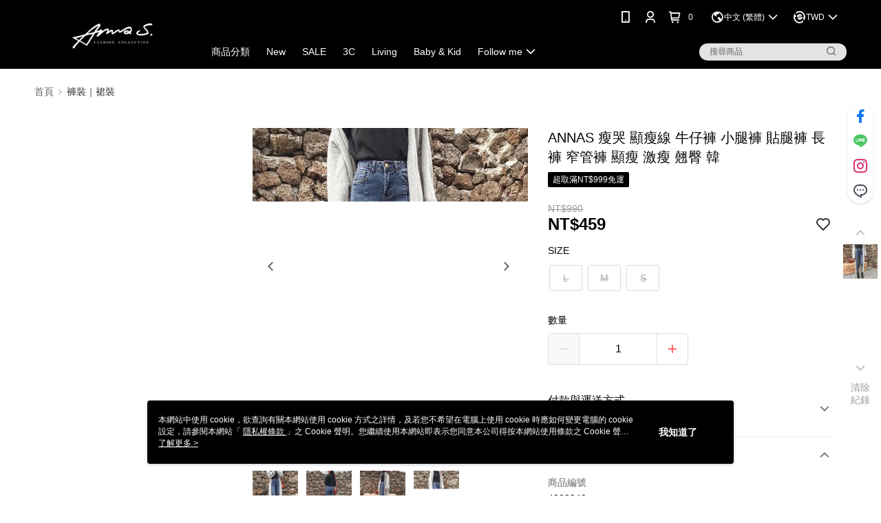

--- FILE ---
content_type: text/html; charset=utf-8
request_url: https://www.annaskr.com/SalePage/Index/4203249
body_size: 59639
content:
<!--This file is synced from MobileWebMallV2 -->
<!DOCTYPE html>

<html>
<head>
    <!--Theme 2.0-->
    <meta charset="utf-8" />
    <meta http-equiv="content-language" content="zh-TW" />
    <meta name="google" content="notranslate" />
    <meta name="viewport" content="width=device-width, initial-scale=1, maximum-scale=1" />


        <meta property="fb:pages" content="annas.inc">
            <meta name="description" content="你想找的ANNAS 瘦哭 顯瘦線 牛仔褲 小腿褲 貼腿褲 長褲 窄管褲 顯瘦 激瘦 翹臀 韓就在ANNAS，購買人氣推薦褲裝｜裙裝立即上ANNAS，享有優惠價格與最佳選擇">
                    <meta property="og:image" content="http://img.91app.com/webapi/imagesV3/Original/SalePage/4203249/0/637184982641770000?v=1">

    
    

        <meta name="keywords" content="褲裝｜裙裝">
    <title>
ANNAS 瘦哭 顯瘦線 牛仔褲 小腿褲 貼腿褲 長褲 窄管褲 顯瘦 激瘦 翹臀 韓 | 熱銷推薦 | ANNAS
    </title>
    <!-- hrefLangs start -->
    <!--This file is synced from MobileWebMallV2 -->

    <link rel="alternate" hreflang="x-default" href="https://www.annaskr.com/SalePage/Index/4203249" />
        <link rel="alternate" hreflang="en-US" href="https://www.annaskr.com/SalePage/Index/4203249?lang=en-US" />
        <link rel="alternate" hreflang="zh-TW" href="https://www.annaskr.com/SalePage/Index/4203249?lang=zh-TW" />
        <link rel="alternate" hreflang="zh-CN" href="https://www.annaskr.com/SalePage/Index/4203249?lang=zh-CN" />
        <link rel="alternate" hreflang="ms-MY" href="https://www.annaskr.com/SalePage/Index/4203249?lang=ms-MY" />
        <link rel="alternate" hreflang="ja-JP" href="https://www.annaskr.com/SalePage/Index/4203249?lang=ja-JP" />

    <!-- hrefLangs end -->
        <link rel="icon" href="//img.91app.com/webapi/images/o/16/16/ShopFavicon/540/540favicon?v=202507031719" />
        <link rel="shortcut icon" href="//img.91app.com/webapi/images/o/16/16/ShopFavicon/540/540favicon?v=202507031719" />
    <link rel="apple-touch-icon" href="//img.91app.com/webapi/images/t/512/512/ShopIcon/540/0/01211827" />
    <link rel="apple-touch-icon" sizes="180x180" href="//img.91app.com/webapi/images/t/512/512/ShopIcon/540/0/01211827" />
    <link rel="apple-touch-icon-precomposed" href="//img.91app.com/webapi/images/t/512/512/ShopIcon/540/0/01211827" />
    <link rel="apple-touch-icon-precomposed" sizes="180x180" href="//img.91app.com/webapi/images/t/512/512/ShopIcon/540/0/01211827" />
    <link rel="canonical" href="https://www.annaskr.com/SalePage/Index/4203249" />
    <style>
        .ng-cloak {
            display: none;
        }
        .translate-cloak {
            visibility: hidden !important;
        }
        .show-when-lower-ie {
            display: none;
        }
    </style>
    <!--[if lte IE 9]>
    <style>
        .show-when-lower-ie {
            display: block !important;
            line-height: 2;
            padding-left: 10px;
        }
        .hide-when-lower-ie {
            display: none !important;;
        }
    </style>
    <![endif]-->

    <link href="//official-static.91app.com/V2/bundles/v-639046163394369016-v/css/Theme_A/base/Desktop?v=020190828" rel="stylesheet"/>

    
    
    
<meta itemprop="name" content="ANNAS 瘦哭 顯瘦線 牛仔褲 小腿褲 貼腿褲 長褲 窄管褲 顯瘦 激瘦 翹臀 韓 NT$459" />
<meta itemprop="image" content="https://img.91app.com/webapi/imagesV3/Original/SalePage/4203249/0/637184982641770000?v=1">
<meta property="og:title" content="ANNAS 瘦哭 顯瘦線 牛仔褲 小腿褲 貼腿褲 長褲 窄管褲 顯瘦 激瘦 翹臀 韓 NT$459" />
<meta property="og:url" content="https://www.annaskr.com/SalePage/Index/4203249" />
<meta property="og:image" content="https://img.91app.com/webapi/imagesV3/Original/SalePage/4203249/0/637184982641770000?v=1" />


    <meta itemprop="og:description" content="你想找的ANNAS 瘦哭 顯瘦線 牛仔褲 小腿褲 貼腿褲 長褲 窄管褲 顯瘦 激瘦 翹臀 韓就在ANNAS，購買人氣推薦褲裝｜裙裝立即上ANNAS，享有優惠價格與最佳選擇">
<link href="//official-static.91app.com/v2/Styles/v-639046163394369016-v/Theme/Theme_A/Desktop/Page/SalePage/controller.css" rel="stylesheet"/>

<!-- Structured data -->
<script type="application/ld+json">
    {
        "@context": "https://schema.org/",
        "@type": "Product",
        "name": "ANNAS 瘦哭 顯瘦線 牛仔褲 小腿褲 貼腿褲 長褲 窄管褲 顯瘦 激瘦 翹臀 韓",
        "image": "https://img.91app.com/webapi/imagesV3/Original/SalePage/4203249/0/637184982641770000?v=1",
        "description": "你想找的ANNAS 瘦哭 顯瘦線 牛仔褲 小腿褲 貼腿褲 長褲 窄管褲 顯瘦 激瘦 翹臀 韓就在ANNAS，購買人氣推薦褲裝｜裙裝立即上ANNAS，享有優惠價格與最佳選擇",
        "sku": "4203249",
        "mpn": "12570",
        "brand": {
            "@type": "Brand",
            "name": "ANNAS"
        },
        "offers": {
            "@type": "Offer",
            "url": "http://www.annaskr.com/SalePage/Index/4203249",
            "availability": "https://schema.org/InStock",
            "price": "459.00",
            "priceCurrency": "TWD",
            "priceValidUntil": "2043-03-17"
        }
    }
</script>


    <!-- 使用 trinity-core 的 baseStyle.css -->

    
<link href='//official-static.91app.com/V2/Styles/v-639046163394369016-v/Theme/Theme_A/Desktop/Color/Controller/officialThemeBlack.css?v=020190828' rel='stylesheet'/>    <link href='//official-static.91app.com/V2/Styles/v-639046163394369016-v/Theme/Theme_A/Desktop/Color/Controller/cmsStaticStyle.css?v=020190828' rel='stylesheet' /><link href='//cms-static.cdn.91app.com/theme/540/css/cmsTheme_bdb3b981-06dd-422d-9d11-5a6237ac0d10_1751534391508.css?v=020190828' rel='stylesheet' />    <!-- 客製化 IconFont 設定 -->
<link rel='stylesheet' href='https://cms-static.cdn.91app.com/cms/common/iconFonts/v1.1.15/nine1/nine1.css?v=20260121070451' />    <!-- 客製化 Font-Family 設定 -->
            <!--This file is synced from MobileWebMallV2 -->

<!-- Google Tag Manager -->
<script>(function(w,d,s,l,i){w[l]=w[l]||[];w[l].push({'gtm.start':
new Date().getTime(),event:'gtm.js'});var f=d.getElementsByTagName(s)[0],
j=d.createElement(s),dl=l!='dataLayer'?'&l='+l:'';j.async=true;j.src=
'https://www.googletagmanager.com/gtm.js?id='+i+dl;f.parentNode.insertBefore(j,f);
})(window,document,'script','dataLayer','GTM-MH97W8');</script>
<!-- End Google Tag Manager -->

    <!--This file is synced from MobileWebMallV2 -->
<!--Universal Google Analytics Start-->

<script>
        window.nineyi = window.nineyi || {};
        window.nineyi.googleAnalyticsSettingData = {
            GoogleAnalyticsTrackingId: 'UA-60702992-40',
            GoogleAnalytics4TrackingId: 'G-QEQ7SMRE71',
            CookieDomainSetting: document.location.hostname,
            originDomain: 'https://www.annaskr.com',
            officialSsoDomain: 'service.91app.com',
            DefaultCurrencyCode: 'TWD',
            isEnableVipMemberOuterIdDimension: 'False' === 'True',
            customOuidDimensionName: '',
            isUseOriginalClientId: 'False' === 'True',
            isShowSaleProductOuterId: 'False' === 'True',
            isPassOuterMemberCode: 'False' === 'True',
        };
</script>

    <!--This file is synced from MobileWebMallV2 -->
    <!--GoogleConversion-->
    <script async src="https://www.googletagmanager.com/gtag/js?id=UA-60702992-40"></script>
    <script>
        window.dataLayer = window.dataLayer || [];
        function gtag(){dataLayer.push(arguments);}
        gtag('js', new Date());
    </script>
        <!--GoogleConversion-->
        <script>
            var GoogleConversionData = JSON.parse('{"TrackingIdList":["445615039"],"ShopUseNewCode":true,"ConversionList":[{"Id":"445615039","Label":"XElkCPXgsfABEL-XvtQB","TagType":"GoogleConversionForShoppingCart"},{"Id":"445615039","Label":"eI-BCPLgsfABEL-XvtQB","TagType":"GoogleConversionForRegistrationCompleted"},{"Id":"445615039","Label":"_3kYCO_gsfABEL-XvtQB","TagType":"GoogleConversionForPayFinish"}]}');
            var GoogleRemarketingData = JSON.parse('{"TrackingIdList":["445615039"],"RemarketingList":[{"TrackingId":"445615039","Label":""}]}');
        </script>

    <!--This file is synced from MobileWebMallV2 -->

    <!--This file is synced from MobileWebMallV2 -->
<!-- Yahoo Dot Tag Base Code Start -->
<!-- Yahoo Dot Tag Base Code End -->
    

    
    <!-- 官網bing webmaster -->
    <meta name="msvalidate.01" content="B4045B456E1BACFFAC3EA4FCC2EB4328" />
    <!-- 是否啟用 Biotherm 的 Cookie Script -->
</head>
<body class="nine-yi-official enable-cms-globalStyle">
    <!--This file is synced from MobileWebMallV2 -->

<noscript>
    <iframe src="https://www.googletagmanager.com/ns.html?id=GTM-MH97W8" height="0" width="0"
        style="display:none;visibility:hidden"></iframe>
</noscript>

    <!--This file is synced from MobileWebMallV2 -->
<div id="fb-root"></div>
<!--Facebook Pixel Code Start-->
<script>
    !function (f, b, e, v, n, t, s) {
        if (f.fbq)return;
        n = f.fbq = function () {
            n.callMethod ?
                    n.callMethod.apply(n, arguments) : n.queue.push(arguments)
        };
        if (!f._fbq)f._fbq = n;
        n.push = n;
        n.loaded = !0;
        n.version = '2.0';
        n.queue = [];
        t = b.createElement(e);
        t.async = !0;
        t.src = v;
        s = b.getElementsByTagName(e)[0];
        s.parentNode.insertBefore(t, s)
    }(window, document, 'script', '//connect.facebook.net/en_US/fbevents.js');
    var FbCustomAudiencesPixelIds = JSON.parse('["815931715128075"]');
    var AllSiteFbCustomAudiencesPixelId = '1021834927899745';
    var IsEnableAdvancedFacebookPixel = JSON.parse('true');
</script>
<!--Facebook Pixel Code End-->
    <!--This file is synced from MobileWebMallV2 -->


<!-- 當開啟 Design Cloud 且需發布 Header 時，才需要渲染 Layout -->
    <!-- Theme A 2.0 -->
    <div class="layout-wrapper hide-when-lower-ie ng-cloak">
        <!-- Header區塊 -->
        

<div class="layout-top cms-static__header fix-style"
     id="officialHeader"
     ng-controller="HeaderController as HeaderCtrl">
    <div id="layout-header-fix"
         class="layout-header header-bottom-wrapper layout-header-fix cms-header cms-nav">
        <div class="inner-wrap" ng-class="{'multi-shop-category-relative-block': HeaderCtrl.isMultiShopCategoryHeaderMenuEnabled, 'navMenu-horizontal-align-logo': HeaderCtrl.GetCutomerStyle('navMenu').position}">
            <div class="logo-container" ng-class="{'logo-container--vertical-center': HeaderCtrl.GetCutomerStyle('headerLogo').position.logoContainer === 'logo-center'}">
                    <!--依據CMS開關載入Logo來源會不同-->
                    <a class="logo-link"
                       href="https://www.annaskr.com/"
                       title="ANNAS">
                        <img ng-src="{{HeaderCtrl.CmsHeaderLogo}}" class="cms-static__logo" data-qe-id="header-logo-img"/>
                    </a>
            </div>
            <!--下層：文字連結、選單，fix後會保留-->
            <nav data-main-menu
                 class="layout-nav" ng-class="{'nav-menu-center': HeaderCtrl.GetCutomerStyle('navMenu').position.navMenuContainer === 'nav-menu-center'}">
                <div class="outline">
                    網站主選單
                </div>
                <ul class="nav-interaction-ul">
                            <li class="nav-menu-li nav-menu-li-padding"
                                ng-controller="HeaderDownloadAppController as HeaderDownloadAppCtrl">
                                <a class="nav-submenu-link">
                                    <i class="ico ico-mobile user-interaction-icon"></i>
                                </a>
                                <div class="download-app-menu nav-download-app-menu">

                                        <div class="download-app-menu-text">
                                            輸入手機下載官方 APP，購物更便利
                                        </div>
                                        <input class="download-app-menu-input form-input"
                                               data-ng-model="HeaderDownloadAppCtrl.CellPhone"
                                               data-ng-focus="HeaderDownloadAppCtrl.IsFocusInput = true"
                                               data-ng-blur="HeaderDownloadAppCtrl.IsFocusInput = false"
                                               type="tel"
                                               name="phoneInput"
                                               placeholder="{{HeaderDownloadAppCtrl.CellPhonePlaceholder}}" />
                                        <button class="download-app-menu-btn core-btn theme-color-btn cms-primaryBtnTextColor cms-primaryBtnBgColor"
                                                data-ng-click="HeaderDownloadAppCtrl.SendDownloadMessage($event)"
                                                data-ns-ga-event-track
                                                data-track-category="全站_Header"
                                                data-track-action="APP"
                                                data-track-label="簡訊傳送">
                                            免費傳送載點至手機
                                        </button>
                                    <div class="download-app-menu-icon">
                                            <a href="https://play.google.com/store/apps/details?id=com.nineyi.shop.s000540"
                                               target="_parent"
                                               class="download-app-menu-link"
                                               data-ns-ga-event-track
                                               data-track-category="全站_Header"
                                               data-track-action="APP"
                                               data-track-label="Google play">
                                                <i class="app-store-svg google"></i>
                                            </a>
                                            <a href="https://itunes.apple.com/tw/app/id890701090"
                                               target="_parent"
                                               class="download-app-menu-link"
                                               data-ns-ga-event-track
                                               data-track-category="全站_Header"
                                               data-track-action="APP"
                                               data-track-label="App store">
                                                <i class="app-store-svg apple"></i>
                                            </a>
                                    </div>
                                </div>
                            </li>
                        <li class="nav-menu-li nav-menu-li-padding"
                            ng-controller="HeaderMyAccountController as HeaderMyAccountCtrl">
                            <a class="nav-submenu-link" data-qe-id="member_icon">
                                <i class="ico ico-user user-interaction-icon "></i>
                            </a>
                            <div class="nav-my-account">
                                <ul class="nav-my-account-ul">
                                    <li class="nav-my-account-li">
                                        <a class="nav-my-account-link theme-color-hover"
                                           href="/V2/TradesOrder/TradesOrderList?shopId=540"
                                           rel="nofollow"
                                           data-ns-ga-event-track
                                           data-track-category="全站_Header"
                                           data-track-action="我的帳戶"
                                           data-track-label="Menu_訂單查詢"
                                           data-qe-id="menu_check_order">
訂單查詢                                        </a>
                                    </li>
                                    <li class="nav-my-account-li">
                                        <a data-ng-href="/V2/VipMember/VIPMemberRelay?shopId={{::HeaderMyAccountCtrl.shopId}}"
                                           rel="nofollow"
                                           class="nav-my-account-link theme-color-hover "
                                           data-ns-ga-event-track
                                           data-track-category="全站_Header"
                                           data-track-action="我的帳戶"
                                           data-track-label="Menu_會員專區"
                                           data-qe-id="menu_member_center">
                                                <span>
                                                    會員專區
                                                </span>
                                        </a>
                                    </li>
                                    <li class="nav-my-account-li">
                                        <a href="https://www.annaskr.com/TraceSalePageList/TraceSalePageList"
                                           rel="nofollow"
                                           class="nav-my-account-link theme-color-hover"
                                           data-ns-ga-event-track
                                           data-track-category="全站_Header"
                                           data-track-action="我的帳戶"
                                           data-track-label="Menu_我的收藏"
                                           data-qe-id="menu_my_fav">
                                            我的收藏
                                        </a>
                                    </li>
                                    <li class="nav-my-account-li">
                                        <a href="/V2/ECoupon/MyECoupon"
                                           rel="nofollow"
                                           class="nav-my-account-link theme-color-hover"
                                           data-ns-ga-event-track
                                           data-track-category="全站_Header"
                                           data-track-action="我的帳戶"
                                           data-track-label="Menu_我的折價券"
                                           data-qe-id="menu_my_coupon">
我的優惠券                                        </a>
                                    </li>
                                    <li class="nav-my-account-li">
                                        <a class="nav-my-account-link theme-color-hover"
                                           rel="nofollow"
                                           data-ng-if="HeaderMyAccountCtrl.IsLogin"
                                           data-ng-click="HeaderMyAccountCtrl.Logout($event)"
                                           data-ns-ga-event-track
                                           data-track-category="全站_Header"
                                           data-track-action="我的帳戶"
                                           data-track-label="Menu_會員登出"
                                           data-qe-id="header-member-logout-text">
                                            會員登出
                                        </a>
                                        <a class="nav-my-account-link theme-color-hover"
                                           rel="nofollow"
                                           data-ng-if="!HeaderMyAccountCtrl.IsLogin"
                                           data-ng-click="HeaderMyAccountCtrl.Login($event)"
                                           data-ns-ga-event-track
                                           data-track-category="全站_Header"
                                           data-track-action="我的帳戶"
                                           data-track-label="Menu_會員登入/註冊"
                                           data-qe-id="menu_login_reg">
                                            會員登入/註冊
                                        </a>
                                    </li>
                                </ul>
                            </div>
                        </li>
                        <li class="nav-menu-li nav-shopping-cart nav-menu-li-padding"
                            ng-controller="HeaderShoppingCartController as HeaderShoppingCartCtrl">
                            <a class="nav-submenu-link nav-menu-flex"
                               data-ng-click="HeaderShoppingCartCtrl.CheckOut()"
                               data-ng-mouseenter="HeaderShoppingCartCtrl.LoadShoppingCartPreview()"
                               data-ns-ga-event-track
                               data-track-category="全站_Header"
                               data-track-action="購物車"
                               data-track-label="Click">
                                <i class="ico ico-shopping user-interaction-icon"></i>
                                    <span class="round-badge cms-badge"
                                          data-ng-bind="HeaderShoppingCartCtrl.ShoppingCartCount">0</span>

                            </a>
                            <div class="nav-shopping-cart-menu">
                                <div data-ng-class="{ 'loading-background' : !HeaderShoppingCartCtrl.ShoppingCartPreviewData }">
                                    <div class="has-shopping-cart-item"
                                         data-ng-if="HeaderShoppingCartCtrl.ShoppingCartPreviewData.ShopList.length > 0">
                                        <div class="has-item-text">
                                            最新加入項目
                                        </div>
                                        <ul class="nav-shopping-cart-ul">
                                            <li
                                                data-ng-repeat="SalePage in HeaderShoppingCartCtrl.ShoppingCartPreviewData.ShopList[0].SalePageList track by $index">
                                                <div
                                                    class="nav-shopping-cart-li"
                                                    ng-class="{'no-border': SalePage.ExtraPurchaseItems && SalePage.ExtraPurchaseItems.length > 0}"
                                                >
                                                    <a class="nav-shopping-cart-link"
                                                    target="_self"
                                                    data-ng-href="https://www.annaskr.com/SalePage/Index/{{ ::SalePage.SalePageId }}"
                                                    data-ns-ga-ec-product-clicks
                                                    data-product-id="{{::SalePage.SalePageId}}"
                                                    data-product-name="{{::SalePage.Title}}"
                                                    data-product-price="{{::SalePage.Price}}"
                                                    data-product-position="{{::($index+1)}}"
                                                    data-ns-ga-event-track
                                                    data-track-category="全站_Header"
                                                    data-track-action="購物車"
                                                    data-track-label="Menu_點擊商品">
                                                        <figure class="image-frame nav-shopping-cart-image">
                                                            <img class="image-body"
                                                                 alt="商品頁圖片"
                                                                 data-ng-src="{{ ::SalePage.PicUrl }}">
                                                        </figure> 
                                                        <div class="nav-shopping-cart-detail">
                                                            <h5 class="nav-shopping-cart-title"
                                                                data-ng-bind="::SalePage.Title"></h5>
                                                            
                                                            <span class="nav-shopping-cart-price cms-moneyColor"
                                                                data-ng-if="!SalePage.PointsPayPair || (SalePage.PointsPayPair && SalePage.PointsPayPair.PairsPoints === 0)"
                                                                ng-bind="::SalePage.Price | preferredCurrency"></span>
                                                            
                                                            <div class="nav-shopping-cart-point-pay-pair cms-moneyColor" data-ng-if="SalePage.PointsPayPair && SalePage.PointsPayPair.PairsPoints && SalePage.PointsPayPair.PairsPrice">
                                                                <span>{{::SalePage.PointsPayPair.PairsPoints | number}}點</span>＋<span ng-bind="::SalePage.PointsPayPair.PairsPrice | preferredCurrency"></span>    
                                                            </div>
                                                            
                                                            <span data-ng-if="SalePage.PointsPayPair && SalePage.PointsPayPair.PairsPoints && !SalePage.PointsPayPair.PairsPrice"
                                                                  class="nav-shopping-cart-price cms-moneyColor">{{::SalePage.PointsPayPair.PairsPoints | number}}點</span>
                                                        </div>
                                                    </a>
                                                    <a class="remove-product-link theme-color-hover"
                                                    data-ng-click="HeaderShoppingCartCtrl.RemoveFromShoppingCart($index, SalePage)"
                                                    data-ns-ga-event-track
                                                    data-track-category="全站_Header"
                                                    data-track-action="移除商品"
                                                    data-track-label="{{::SalePage.SalePageId}}">
                                                        <i class="ico ico-delete"></i>
                                                    </a>
                                                </div>
                                                <ul class="extra-purchase-item-block" ng-if="SalePage.ExtraPurchaseItems && SalePage.ExtraPurchaseItems.length > 0">
                                                    <li class="extra-purchase-item" data-ng-repeat="ExtraPurchaseItem in SalePage.ExtraPurchaseItems track by $index">
                                                        <a class="nav-shopping-cart-link"
                                                            target="_self"
                                                            data-ng-href="https://www.annaskr.com/AddOnsSalePage/Index/{{ ::ExtraPurchaseItem.SalePageId }}"
                                                            data-ns-ga-ec-product-clicks
                                                            data-product-id="{{::ExtraPurchaseItem.SalePageId}}"
                                                            data-product-name="{{::ExtraPurchaseItem.Title}}"
                                                            data-product-price="{{::ExtraPurchaseItem.Price}}"
                                                            data-product-position="{{::($index+1)}}"
                                                            data-ns-ga-event-track
                                                            data-track-category="全站_Header"
                                                            data-track-action="購物車"
                                                            data-track-label="Menu_點擊商品">
                                                            <figure class="image-frame nav-shopping-cart-image">
                                                                <img class="image-body"
                                                                    alt="商品頁圖片"
                                                                    data-ng-src="{{ ::ExtraPurchaseItem.PicUrl }}">
                                                            </figure> 
                                                            <div class="nav-shopping-cart-detail">
                                                                <h5
                                                                    class="nav-shopping-cart-title"
                                                                    data-ng-bind="::ExtraPurchaseItem.Title">
                                                                    </h5>
                                                                <p class="extra-purchase-item-tag cms-tagBorderColor cms-generalTagBgColor cms-generalTagTextColor">加價購</p>
                                                                
                                                                <span class="extra-purchase-item-price cms-moneyColor"
                                                                    data-ng-if="!ExtraPurchaseItem.PointsPayPair || (ExtraPurchaseItem.PointsPayPair && ExtraPurchaseItem.PointsPayPair.PairsPoints === 0)"
                                                                    ng-bind="::ExtraPurchaseItem.Price | preferredCurrency"></span>
                                                            </div>
                                                        </a>
                                                    </li>
                                                </ul>
                                            </li>
                                        </ul>
                                        <div class="nav-shopping-cart-summary">
                                            <button class="theme-color-btn core-btn nav-shopping-cart-button cms-primaryBtnTextColor cms-primaryBtnBgColor"
                                                    data-ns-ga-event-track
                                                    data-track-category="全站_Header"
                                                    data-track-action="購物車"
                                                    data-track-label="Menu_結帳"
                                                    data-ng-click="HeaderShoppingCartCtrl.CheckOut()">
                                                結帳
                                            </button>
                                        </div>
                                    </div>
                                    <div class="no-item-content"
                                         data-ng-if="HeaderShoppingCartCtrl.ShoppingCartPreviewData.ShopList.length === 0">
                                        購物車內目前沒有商品
                                    </div>
                                </div>
                            </div>
                        </li>
                            <li class="nav-menu-li nav-menu-li-padding padding-top"
                                ng-show="HeaderCtrl.EnableLanguageSwitcher && HeaderCtrl.AvailableLanguages.length > 1"
                                ng-mouseenter="HeaderCtrl.TrackLanguageCurrencyView('Language', 'hover', '語系')">
                                <a class="nav-submenu-link nav-shopping-cart-and-currency">
                                    <i class="ico ico-earth user-interaction-icon  nav-menu-flex"></i>
                                    <div class="nav-submenu-link__text" ng-bind="::HeaderCtrl.SelectedLanguage.Display"></div>
                                    <i class="ico ico-chevron-down user-interaction-arrow-icon padding-left-1px nav-menu-flex" style="padding: 2px;"></i>
                                </a>
                                <div class="nav-switch-locale">
                                    <p class="switch-locale__title">
                                        語系
                                    </p>
                                    <div class="switch-locale__radio fz-s"
                                         ng-repeat="item in ::HeaderCtrl.AvailableLanguages"
                                         ng-click="HeaderCtrl.ChangeLanguage(item, '語系')"
                                         ng-class="{ 'active' : HeaderCtrl.SelectedLanguage.Lang === item.Lang }">
                                        <span class="switch-locale__radio-text"
                                              ng-bind="item.Display">
                                        </span>
                                    </div>
                                </div>
                            </li>
                            <li class="nav-menu-li nav-menu-li-padding padding-top"
                                ng-show="HeaderCtrl.EnableCurrencySwitcher && HeaderCtrl.AvailableCurrencies.length > 1"
                                ng-mouseenter="HeaderCtrl.TrackLanguageCurrencyView('Currency', 'hover', '幣別')">
                                <a class="nav-submenu-link nav-shopping-cart-and-currency">
                                    <i class="ico ico-exchange-dollar user-interaction-icon nav-menu-flex"></i>
                                    <div class="nav-submenu-link__text" ng-bind="::HeaderCtrl.SelectedCurrency.code"></div>
                                    <i class="ico ico-chevron-down user-interaction-arrow-icon curreny-margin nav-menu-flex" style="padding: 2px;"></i>
                                </a>
                                <div class="nav-switch-locale">
                                    <p class="switch-locale__title">
                                        幣別
                                    </p>
                                    <div class="switch-locale__radio fz-s"
                                         ng-repeat="item in ::HeaderCtrl.AvailableCurrencies"
                                         ng-click="HeaderCtrl.ChangeCurrency(item, '幣別')"
                                         ng-class="{ 'active' : HeaderCtrl.SelectedCurrency.code === item.code }">
                                        <span class="switch-locale__radio-text"
                                              ng-bind="item.code + ' ' + item.display">
                                        </span>
                                    </div>
                                </div>
                            </li>
                </ul>
                <div class="layout-nav-menu nav-main-menu">
                    <ul class="nav-menu-ul"
                        ng-class="{'nav-menu-main-center': HeaderCtrl.GetCutomerStyle('navMenu').position.mainNavMenu === 'nav-menu-main-center'}"
                        ng-controller="HeaderCustomLinksController as HeaderCustomLinksCtrl">
                            <li class="nav-menu-li"
                            ng-controller="HeaderCategoryMenuController as HeaderCategoryMenuCtrl"
                            ng-mouseenter="HeaderCategoryMenuCtrl.OpenMenu()"
                            ng-mouseleave="HeaderCategoryMenuCtrl.CloseMenu()"
                            ng-mouseover="HeaderCategoryMenuCtrl.cancelDelayTime()"
                            >
                                <div class="custom-link-menu" data-ng-if="HeaderCategoryMenuCtrl.CategoryMenuSwitch">
                                    <a class="nav-menu-link"
                                    href="javascript:void(0)"
                                    ng-click="HeaderCustomLinksCtrl.OnCustomLinkItemClick(false, HeaderCategoryMenuCtrl.CmsCategoryLink.text, HeaderCategoryMenuCtrl.CmsCategoryLink.linkUrl)"
                                    data-ns-ga-event-track
                                    data-track-category="全站_Header"
                                    data-track-action="商品分類"
                                    data-track-label="Menu_Click">
                                        <div class="nav-menu-title" ng-class="{'w-700': HeaderCtrl.GetCutomerStyle('navMenu').font.weight === '700'}">
                                            商品分類
                                        </div>
                                        <i class="nav-menu-icon ico ico-chevron-down"
                                        data-ng-if="HeaderCategoryMenuCtrl.CmsCategoryLink.childList.length > 0 && HeaderCtrl.GetCutomerStyle('navMenu').icon.display !== false"></i>
                                    </a>
                                    <!-- 三層自訂選單 -->
                                    <ns-header-multi-level-menu
                                        data-ng-if="HeaderCategoryMenuCtrl.CmsCategoryLink.childList.length > 0" 
                                        ng-show="HeaderCategoryMenuCtrl.IsOpendMenu"
                                        ns-close-menu="HeaderCategoryMenuCtrl.CloseMenu"
                                        ns-custom-link-info="::HeaderCategoryMenuCtrl.CmsCategoryLink"
                                        ns-menu-type="'category'"
                                        ng-click="HeaderCategoryMenuCtrl.delayCloseMenu()"
                                        >
                                    </ns-header-multi-level-menu>
                                </div>
                            </li>
                        <li class="nav-menu-li"
                            ng-controller="HeaderActivityController as HeaderActivityCtrl"
                            ng-mouseenter="HeaderActivityCtrl.OpenMenu()"
                            ng-mouseleave="HeaderActivityCtrl.CloseMenu()"
                            ng-show="HeaderActivityCtrl.ActivityList.length > 0"
                            >
                            <div class="custom-link-menu" data-ng-if="HeaderActivityCtrl.ActivityMenuSwitch">
                                <a class="nav-menu-link"
                                   href="javascript:void(0)"
                                   ng-click="HeaderCustomLinksCtrl.OnCustomLinkItemClick(false, HeaderActivityCtrl.CmsActivityLink.text, HeaderActivityCtrl.CmsActivityLink.linkUrl)"
                                   data-ns-ga-event-track
                                   data-track-category="全站_Header"
                                   data-track-action="最新活動"
                                   data-track-label="Menu_Click">
                                    <div class="nav-menu-title"
                                        ng-bind="::HeaderActivityCtrl.ActivityMenuTitle" ng-class="{'w-700': HeaderCtrl.GetCutomerStyle('navMenu').font.weight === '700'}"></div>
                                    <i class="ico nav-menu-icon ico-chevron-down"
                                       data-ng-if="HeaderActivityCtrl.CmsActivityLink.childList.length > 0 && HeaderCtrl.GetCutomerStyle('navMenu').icon.display !== false"></i>
                                </a>
                                <!-- 三層自訂選單 -->
                                <ns-header-multi-level-menu
                                    data-ng-if="HeaderActivityCtrl.CmsActivityLink.childList.length > 0"
                                    ng-show="HeaderActivityCtrl.IsOpenMenu"
                                    ns-close-menu="HeaderActivityCtrl.CloseMenu"
                                    ns-custom-link-info="::HeaderActivityCtrl.CmsActivityLink"
                                    ns-menu-type="'activity'"
                                    >
                                </ns-header-multi-level-menu>
                            </div>
                        </li>
                        <li ng-repeat="item in ::HeaderCustomLinksCtrl.CustomLinks | limitTo:5 track by $index"
                            class="nav-menu-li">
                            <a class="nav-menu-link"
                               ng-href="{{::item.Data[0].Link}}"
                               data-ns-ga-event-track
                               data-track-category="全站廣告"
                               data-track-action="Header"
                               data-track-label="文字廣告">
                                <div class="nav-menu-title"
                                    ng-bind="::item.Data[0].Title" ng-class="{'w-700': HeaderCtrl.GetCutomerStyle('navMenu').font.weight === '700'}"></div>
                            </a>
                        </li>
                        <!-- CMS同步自訂連結 -->
                        <li ng-repeat="item in ::HeaderCustomLinksCtrl.CmsCustomLinks | orderBy:'itemIndex' track by $index"
                            class="nav-menu-li"
                            ng-controller="HeaderMultiLevelMenuController as HeaderMultiLevelMenuCtrl"
                            ng-mouseenter="HeaderMultiLevelMenuCtrl.OpenMenu()"
                            ng-mouseleave="HeaderMultiLevelMenuCtrl.CloseMenu()"
                            ng-mouseover="HeaderMultiLevelMenuCtrl.cancelDelayTime()"
                            >
                            <div class="custom-link-menu">
                                <a class="nav-menu-link"
                                   ng-href="{{::(item.childList.length > 0 ? null : item.linkUrl)}}"
                                   ng-click="HeaderCustomLinksCtrl.OnCustomLinkItemClick(true, item.text, item.linkUrl)"
                                   data-ns-ga-event-track
                                   data-track-category="全站廣告"
                                   data-track-action="Header"
                                   data-track-label="文字廣告">
                                    <div class="nav-menu-title"
                                        ng-bind="::item.text" ng-class="{'w-700': HeaderCtrl.GetCutomerStyle('navMenu').font.weight === '700'}"></div>
                                    <i class="ico ico-chevron-down nav-menu-icon"
                                       data-ng-if="::item.childList.length > 0 && HeaderCtrl.GetCutomerStyle('navMenu').icon.display !== false"></i>
                                </a>
                                <!-- 三層自訂選單 -->
                                <ns-header-multi-level-menu 
                                    data-ng-if="::item.childList.length > 0"
                                    ng-show="HeaderMultiLevelMenuCtrl.IsOpenMenu"
                                    ns-close-menu="HeaderMultiLevelMenuCtrl.CloseMenu"
                                    ns-custom-link-info="::item"
                                    ns-menu-type="'customLink'"
                                    ng-click="HeaderMultiLevelMenuCtrl.delayCloseMenu()"
                                    >
                                </ns-header-multi-level-menu>
                            </div>
                        </li>
                    </ul>
                    <span data-search-bar
                         class="search-box nav-menu-li" ng-class="{'sub-nav-li-center': HeaderCtrl.GetCutomerStyle('navMenu').position.subNavMenu === 'sub-nav-li-center'}">
                            <form class="ns-search-form">
                                <div class="search-wrapper">
                                    <ns-search data-ns-position="header"
                                               ns-is-default-use-accurate-comparison="HeaderCtrl.isDefaultPreciseSearch"
                                               ns-is-use-accurate-comparison="HeaderCtrl.isUseAccurateComparison"
                                               translate-cloak>
                                    </ns-search>
                                </div>
                            </form>
                    </span>
                </div>
            </nav>
        </div>
    </div>
</div>
        <!-- 載入動畫隱藏區域 -->
        <div class="loading-area layout-body" data-ng-class="{'finish-loading':!IsStillLoading,'is-loading':IsStillLoading ,'fix-hide-app-download': hideAppDownload}">
            
            <div class="layout-content">
                <!-- 資訊模組麵包屑區塊 -->
                
                <!-- 麵包屑區塊 -->
                
<div class="location-bar" ng-controller="BreadcrumbsController as BreadcrumbsCtrl">
    <ol class="breadcrumb" ng-if="BreadcrumbsCtrl.IsFirstRender" itemscope itemtype="https://schema.org/BreadcrumbList">
        <li class="breadcrumb-li breadcrumb-li-flex" itemprop="itemListElement" itemscope itemtype="https://schema.org/ListItem">
            <a class="breadcrumb-link" href="/" itemprop="item">
                <span itemprop="name">首頁</span>
            </a>
            <meta itemprop="position" content="1" />
        </li>
        <li class="breadcrumb-li breadcrumb-li-flex" itemprop="itemListElement" itemscope itemtype="https://schema.org/ListItem">
            <a class="breadcrumb-link" ng-class="{'active': '' === ''}" itemprop="item"
               href="/v2/official/SalePageCategory/12570"
               data-ns-ga-event-track
               data-track-category="商品頁"
               data-track-action="點擊麵包屑"
               data-track-label="商品頁">
                <span itemprop="name">褲裝｜裙裝</span>
            </a>
            <meta itemprop="position" content="2" />
        </li>




    </ol>
    <ol class="breadcrumb" ng-if="!BreadcrumbsCtrl.IsFirstRender" data-no-snippet>
        <li class="breadcrumb-li breadcrumb-li-flex" data-no-snippet>
            <a class="breadcrumb-link" href="/" >
                <span>首頁</span>
            </a>
        </li>
        <li ng-if="BreadcrumbsCtrl.CategoryLevelName.Level1_ShopCategory_Name && !BreadcrumbsCtrl.IsHideBreadCrumbName"
            class="breadcrumb-li breadcrumb-li-flex" data-no-snippet>
            <a class="breadcrumb-link" ng-class="{'active': !BreadcrumbsCtrl.CategoryLevelName.Level2_ShopCategory_Name}"
               href="/v2/official/SalePageCategory/{{BreadcrumbsCtrl.CategoryLevelName.Level1_ShopCategory_Id}}"
               data-ns-ga-event-track
               data-track-category="商品頁"
               data-track-action="點擊麵包屑"
               data-track-label="商品頁">
                <span>{{BreadcrumbsCtrl.CategoryLevelName.Level1_ShopCategory_Name}}</span>
            </a>
        </li>
        <li ng-if="BreadcrumbsCtrl.CategoryLevelName.Level2_ShopCategory_Name && !BreadcrumbsCtrl.IsHideBreadCrumbName"
            class="breadcrumb-li breadcrumb-li-flex" data-no-snippet>
            <a class="breadcrumb-link" ng-class="{'active': !BreadcrumbsCtrl.CategoryLevelName.Level3_ShopCategory_Name}" itemprop="item"
               href="/v2/official/SalePageCategory/{{BreadcrumbsCtrl.CategoryLevelName.Level2_ShopCategory_Id}}"
               data-ns-ga-event-track
               data-track-category="BreadcrumbsCtrl.CategoryLevelName.Level2_ShopCategory_Name"
               data-track-action="Path"
               data-track-label="點擊分類">
                <span>{{BreadcrumbsCtrl.CategoryLevelName.Level2_ShopCategory_Name}}</span>
            </a>
        </li>
        <li ng-if="BreadcrumbsCtrl.CategoryLevelName.Level3_ShopCategory_Name && !BreadcrumbsCtrl.IsHideBreadCrumbName"
            class="breadcrumb-li breadcrumb-li-flex" data-no-snippet>
            <a class="breadcrumb-link" ng-class="{'active': !BreadcrumbsCtrl.CategoryLevelName.Level4_ShopCategory_Name}" itemprop="item"
               href="/v2/official/SalePageCategory/{{BreadcrumbsCtrl.CategoryLevelName.Level3_ShopCategory_Id}}"
               data-ns-ga-event-track
               data-track-category="BreadcrumbsCtrl.CategoryLevelName.Level3_ShopCategory_Name"
               data-track-action="Path"
               data-track-label="點擊分類">
                <span>{{BreadcrumbsCtrl.CategoryLevelName.Level3_ShopCategory_Name}}</span>
            </a>
        </li>
        <li ng-if="BreadcrumbsCtrl.CategoryLevelName.Level4_ShopCategory_Name && !BreadcrumbsCtrl.IsHideBreadCrumbName"
            class="breadcrumb-li breadcrumb-li-flex" data-no-snippet>
            <a class="breadcrumb-link active"
               href="/v2/official/SalePageCategory/{{BreadcrumbsCtrl.CategoryLevelName.Level4_ShopCategory_Id}}"
               data-ns-ga-event-track
               data-track-category="BreadcrumbsCtrl.CategoryLevelName.Level4_ShopCategory_Name"
               data-track-action="Path"
               data-track-label="點擊分類">
                <span>{{BreadcrumbsCtrl.CategoryLevelName.Level4_ShopCategory_Name}}</span>
            </a>
        </li>
    </ol>
</div>

                <!-- 左側欄區塊 -->

<!-- 分類側欄 -->
<aside id="sidemenu" class="left-sub-content layout-aside">
    <div class="category-menu catagory-asidebar"
         data-ng-controller="AsideCategoryMenuController as AsideCategoryMenuCtrl">
        <ul class="category-menu-ul">
            <li class="see-more-category" data-ng-if="AsideCategoryMenuCtrl.SimpleMode">
                <a class="see-more-category-link"
                   data-ng-click="AsideCategoryMenuCtrl.SimpleMode = false"
                   href="javascript:void(0)">
                    <i class="ico ico-chevron-left"></i>
                    <div class="category-menu-title">
                        全部分類
                    </div>
                </a>
            </li>
            <li class="category-menu-li"
            data-ng-class="{'category-menu-active': level1.active, 'category-menu-li-selected': level1.selected}"
                data-ng-if="::AsideCategoryMenuCtrl.IsLoadedPromotionList"
                data-ng-repeat="level1 in ::AsideCategoryMenuCtrl.ShopCategoryData.List track by $index"
                data-ng-show="!AsideCategoryMenuCtrl.SimpleMode || level1.active || level1.selected">
                <span class="category-menu-li-item">
                    <a class="category-menu-link"
                       data-ng-click="AsideCategoryMenuCtrl.TrackEvent('left_商品分類','click',level1.Name)"
                       data-ng-href="{{'/v2/official/SalePageCategory/' + level1.Id}}">
                        <div class="category-menu-title"  data-ng-bind="::level1.Name"></div>
                        <span class="tag-rectangle pink-tag cms-generalTagTextColor cms-generalTagBgColor cms-tagBorderColor" data-ng-if="AsideCategoryMenuCtrl.HasFreeGift(level1)">
                            贈品
                        </span>
                    </a>
                    <a href="javascript:void(0)"
                       data-ng-if="level1.ChildList.length > 0 && !AsideCategoryMenuCtrl.SimpleMode"
                       data-ng-click="AsideCategoryMenuCtrl.ToggleCategoryLevel1(level1)"
                       class="category-menu-switch icon-wrapper">
                        <i class="ico ico-chevron-down icon-arrow-font"
                           data-ng-class="{'icon-default-rotate-to-top':level1.defaultSelected,'rotate-to-top':level1.currentSelected === 'open','rotate-to-bottom':level1.currentSelected === 'close'}"></i>
                    </a>
                </span>
                <ul class="category-menu-child-ul collapse-panel-without-transition"
                    data-ng-class="{'collapse-show':level1.selected}">
                    <li class="category-menu-child-li"
                        data-ng-repeat="level2 in ::level1.ChildList track by $index">
                        <a class="category-menu-child-link"
                           data-ng-href="https://www.annaskr.com/v2/official/SalePageCategory/{{::level2.Id}}"
                           data-ng-click="AsideCategoryMenuCtrl.TrackEvent('left_商品分類','click',level2.Name,1)">
                            <div class="category-menu-child-title"
                                data-ng-class="{'category-menu-active actived': level2.active}"
                                ng-bind="::level2.Name"></div>
                            <span class="tag-rectangle pink-tag cms-generalTagTextColor cms-generalTagBgColor cms-tagBorderColor"
                                  data-ng-if="AsideCategoryMenuCtrl.HasFreeGift(level2)">
                                贈品
                            </span>
                        </a>
                    </li>
                </ul>
            </li>
        </ul>
    </div>
</aside>
                <!-- 頁面內容區塊 -->
                <!--This file is synced from MobileWebMallV2 -->

<!-- desktop -->

<div 
    id="SalePageIndexController" 
    class="right-sub-content" 
    ng-controller="SalePageIndexController as SalePageIndexCtrl"
    style="">
<!--This file is synced from MobileWebMallV2 -->

    <div id="RestrictionIndexController"
        class="restriction-background"
        ng-controller="RestrictionIndexController as RestrictionIndexCtrl"
        ng-if="SalePageIndexCtrl.IsBlockedByRestricted">
    </div>
    <div class="salepage-container" ng-style="{'max-width': SalePageIndexCtrl.IsSalepageContainerMaxWidthFull ? '100%' : ''}">
        <section class="salepage-top-section">
            <div class="salepage-top-left">
                <!--主圖輪播-->
                <div ns-media-gallery class="ns-image-gallery"
                     ns-items="SalePageIndexCtrl.MediaDataList"
                     ns-product-badge-image-data="SalePageIndexCtrl.ProductBadgeData"
                     ns-is-compact-salepage="SalePageIndexCtrl.IsCompactSalePage"
                     ns-is-salepage-container-max-width-full="SalePageIndexCtrl.IsSalepageContainerMaxWidthFull"
                    >
                </div>
                <!--商品活動-->
                <div class="salepage-promotion collapse-group"
                    ng-if="SalePageIndexCtrl.FilteredPromotionList.length > 0"
                    ng-hide="SalePageIndexCtrl.IsCompactSalePage || SalePageIndexCtrl.IsInStoreOnlySalepage">
                    <div class="salepage-promotion-caption">
                        本商品適用活動
                    </div>
                    <div>
                        <ul>
                            <li ng-repeat="promotionItem in SalePageIndexCtrl.FilteredPromotionList | limitTo: SalePageIndexCtrl.PromotionListDisplayCount track by $index"
                                class="salepage-promotion-li">
                                 <a target="_blank"
                                    data-ns-ga-event-track
                                    data-track-category="商品頁"
                                    data-track-action="點擊商品相關活動"
                                    class="salepage-promotion-wrapper"
                                    ng-href="{{promotionItem.PromotionUrl}}">
                                    <div class="tag-rectangle cms-generalTagTextColor cms-generalTagBgColor cms-tagBorderColor"
                                         ng-bind="promotionItem.PromotionTypeName">
                                    </div>
                                    <div class="salepage-promotion-title-wrapper">
                                        <span class="salepage-promotion-title"
                                              ng-bind="promotionItem.PromotionTitle">
                                        </span>
                                    </div>
                                 </a>
                            </li>
                        </ul>
                        <div class="salepage-promotion-more" style="display: flex; justify-content: center; align-items: center; font-size: 0.9em; margin-top: 16px;">
                            <a  class="more-text-color flex-align-center"
                                ng-if="SalePageIndexCtrl.FilteredPromotionList.length > SalePageIndexCtrl.PromotionListCollapseCount"
                                ng-click="SalePageIndexCtrl.OpenPromotionListCallapse()"
                                data-ns-ga-event-track
                                data-track-category="商品頁"
                                data-track-action="點擊商品相關活動_展開按鈕"
                                style="color: #438BCA;">
                                <span ng-hide="SalePageIndexCtrl.IsOpenPromotionListCallapse">
                                    看更多
                                </span>
                                <i class="ico ico-chevron-down icon-middle more-text-color"
                                ng-class="SalePageIndexCtrl.IsOpenPromotionListCallapse ? 'rotate-to-top' : 'rotate-to-bottom'"
                                style="margin-left: 3px; vertical-align: text-bottom;">
                                </i>
                            </a>
                        </div>
                    </div>
                </div>
            </div>
            <div class="salepage-top-right">
                <div class="salepage-info">
                    <div ng-repeat="combinedMetafield in SalePageIndexCtrl.CombinedMetafields">
                        <h1
                            data-ng-if="combinedMetafield.Type === 'title'"
                            ng-style="SalePageIndexCtrl.GetMetafieldStyle(combinedMetafield)"
                            class="salepage-title"
                            ng-bind="SalePageIndexCtrl.SalePageModel.Title"
                        ></h1>
                        <!-- Tag List -->
                        <ul 
                            data-ng-if="combinedMetafield.Type === 'tagList'"
                            class="salepage-tag-ul"
                            data-nosnippet="data-nosnippet"
                            ng-hide="SalePageIndexCtrl.IsCompactSalePage || SalePageIndexCtrl.IsInStoreOnlySalepage"
                        >
                            <!-- 電子票券 -->
                            <li class="salepage-tag-li"
                                ng-if="SalePageIndexCtrl.ProductTypeDef === SalePageIndexCtrl.ProductTypeDefEnum[SalePageIndexCtrl.ProductTypeDefEnum.Virtual] &&
                                        SalePageIndexCtrl.VirtualProductDisplayType === SalePageIndexCtrl.VirtualProductDisplayTypeEnum.EVoucher">
                                <div data-nosnippet="data-nosnippet" class="tag-rectangle cms-generalTagTextColor cms-generalTagBgColor cms-tagBorderColor">
                                    電子票券 
                                </div>
                            </li>
                            <!-- NFT -->
                            <li class="salepage-tag-li"
                                ng-if="SalePageIndexCtrl.ProductTypeDef === SalePageIndexCtrl.ProductTypeDefEnum[SalePageIndexCtrl.ProductTypeDefEnum.Virtual] &&
                                        SalePageIndexCtrl.VirtualProductDisplayType === SalePageIndexCtrl.VirtualProductDisplayTypeEnum.NFT">
                                <div data-nosnippet="data-nosnippet" class="tag-rectangle cms-generalTagTextColor cms-generalTagBgColor cms-tagBorderColor">
                                    NFT
                                </div>
                            </li>
                            <!-- 限定地區活動tag -->
                            <li class="salepage-tag-li" ng-if="SalePageIndexCtrl.HasRegionPromotions">
                                <div data-nosnippet="data-nosnippet" class="tag-rectangle cms-generalTagTextColor cms-generalTagBgColor cms-tagBorderColor">
                                    限定地區活動 
                                </div>
                            </li>
                            <!-- 購買資格 -->
                            <li
                                class="salepage-tag-li"
                                ng-repeat="restrictedPurchase in SalePageIndexCtrl.RestrictedPurchaseInfo.RestrictedPurchaseList track by $index"
                            >
                                <div data-nosnippet="data-nosnippet" class="tag-rectangle cms-generalTagTextColor cms-generalTagBgColor cms-tagBorderColor">
                                    <span data-ng-bind="restrictedPurchase.label"></span>
                                </div>
                            </li>
                            <!-- 會員獨享 -->
                            <li class="salepage-tag-li" ng-if="SalePageIndexCtrl.MemberCardTagName">
                                <div data-nosnippet="data-nosnippet" class="tag-rectangle cms-generalTagTextColor cms-generalTagBgColor cms-tagBorderColor">
                                    <span data-ng-bind="SalePageIndexCtrl.MemberCardTagName"></span>獨享
                                </div>
                            </li>
                            <!-- 點數兌換商品 -->
                            <li ng-if="SalePageIndexCtrl.HasValidPointsPayPairsList" class="salepage-tag-li">
                                <div data-nosnippet="data-nosnippet" class="tag-rectangle cms-generalTagTextColor cms-generalTagBgColor cms-tagBorderColor">
                                    點數兌換商品
                                </div>
                            </li>
                            <!-- APP獨享tag -->
                            <li class="salepage-tag-li" ng-if="SalePageIndexCtrl.IsAppOnlyPromotion">
                                <div data-nosnippet="data-nosnippet" class="tag-rectangle cms-generalTagTextColor cms-generalTagBgColor cms-tagBorderColor">
                                    APP獨享活動
                                </div>
                            </li>
                            <!-- 獨享限定 -->
                            <li class="salepage-tag-li" ng-if="SalePageIndexCtrl.IsHiddenSale">
                                <div data-nosnippet="data-nosnippet" class="tag-rectangle cms-generalTagTextColor cms-generalTagBgColor cms-tagBorderColor">
                                    限定商品
                                </div>
                            </li>
                            <!-- 定期購 -->
                            <li class="salepage-tag-li" ng-if="SalePageIndexCtrl.IsRegularOrder">
                                <div data-nosnippet="data-nosnippet" class="tag-rectangle cms-generalTagTextColor cms-generalTagBgColor cms-tagBorderColor">
                                    定期購商品
                                </div>
                            </li>
                            <!-- 分批取貨 -->
                            <li class="salepage-tag-li" ng-if="::SalePageIndexCtrl.IsPartialPickUp">
                                <div data-nosnippet="data-nosnippet" class="tag-rectangle cms-generalTagTextColor cms-generalTagBgColor cms-tagBorderColor"
                                    ng-bind="::SalePageIndexCtrl.PartialPickUpTag"></div>
                            </li>
                            <!-- 買就送 -->
                            <li class="salepage-tag-li"
                                ng-if="(SalePageIndexCtrl.SalePageGiftList&&SalePageIndexCtrl.SalePageGiftList.length>0)">
                                <div class="gift-tag">
                                    <div data-nosnippet="data-nosnippet" class="tag-rectangle cms-generalTagTextColor cms-generalTagBgColor cms-tagBorderColor">
                                        買就送
                                        <i class="ico ico-chevron-down"></i>
                                    </div>
                                    <div class="gift-card">
                                        <div class="gift-card-item"
                                            ng-repeat="item in SalePageIndexCtrl.SalePageGiftList track by $index"
                                            ng-class="{'last-card':$last}">
                                            <figure class="image-frame">
                                                <div ng-class="{'soldout-overlay':item.SellingQty === 0}">
                                                    <img class="image-body"
                                                        ng-src="{{item.PicUrl}}"
                                                        ns-lazy-image="{{item.PicUrl}}"
                                                        alt="{{item.Title}}{{SalePageIndexCtrl.getImageAlt()}}">
                                                </div>
                                            </figure>
                                            <div class="gift-card-right">
                                                <div class="gift-card-title">
                                                    贈品
                                                </div>
                                                <div class="gift-card-subtitle" ng-bind="item.Title">
                                                </div>
                                                <a class="gift-card-link" target="_blank"
                                                ng-href="{{'/v2/promotion/gift/'+item.SalePageId}}">查看贈品</a>
                                            </div>
                                        </div>
                                    </div>
                                </div>
                            </li>
                            <!-- 免運 -->
                                <li class="salepage-tag-li" ng-if="SalePageIndexCtrl.FreeShippingTag.HasFreeShippingTypeTag">
                                    <div data-nosnippet="data-nosnippet" class="tag-rectangle cms-generalTagTextColor cms-generalTagBgColor cms-tagBorderColor"
                                        ng-bind="SalePageIndexCtrl.FreeShippingTag.BestFreeShippingTypeTag|stringToPreferredCurrency"></div>
                                </li>
                            <!-- 加價購商品 -->
                            <li class="salepage-tag-li" ng-if="SalePageIndexCtrl.SalePageModel.IsPurchaseExtra">
                                <div data-nosnippet="data-nosnippet" class="tag-rectangle cms-generalTagTextColor cms-generalTagBgColor cms-tagBorderColor">
                                    加價購商品
                                </div>
                            </li>
                            <!-- 國家/地區配送 -->
                            <li class="salepage-tag-li" ng-if="SalePageIndexCtrl.CanOversea">
                                <div data-nosnippet="data-nosnippet" class="tag-rectangle cms-generalTagTextColor cms-generalTagBgColor cms-tagBorderColor">
                                    國家/地區配送
                                </div>
                            </li>
                        </ul>
                        <!-- 評價 -->
                        <div
                            data-ng-if="combinedMetafield.Type === 'commentRate'"
                            class="star-rate-wrapper"
                            data-nosnippet="data-nosnippet"
                            ng-hide="SalePageIndexCtrl.IsCompactSalePage">
                            <div class="star-rate" ng-if="SalePageIndexCtrl.SalePageCommentEntity.overallInfo.commentTotalCount > 0">
                                <i class="ico ico-star-fill star-color"></i>
                                <div class="star-rate-summary-content">
                                    <span data-nosnippet="data-nosnippet">{{SalePageIndexCtrl.SalePageCommentEntity.overallInfo.avgRatingStars}}&nbsp;(</span>
                                    <a
                                        data-nosnippet="data-nosnippet"
                                    ng-href="/v2/SalePageComment/List?salePageId={{SalePageIndexCtrl.SalePageId}}"
                                    ng-click="SalePageIndexCtrl.SendGAInfo('ReviewProduct', SalePageIndexCtrl.SalePageCommentEntity.overallInfo.commentTotalCount + '則評價')">
                                        {{SalePageIndexCtrl.SalePageCommentEntity.overallInfo.commentTotalCount}}
                                        <span translate="frontend.typescripts.sale_page.comment_count"></span>
                                    </a>)
                                </div>
                            </div>
                        </div>
                        <!-- 價錢 -->
                        <div
                            data-ng-if="combinedMetafield.Type === 'price'"
                            class="price-wrapper"
                            ng-hide="SalePageIndexCtrl.IsCompactSalePage"
                            itemprop="offers" itemscope
                            itemtype="http://schema.org/Offer">
                            <meta itemprop="priceCurrency" content="TWD" />
                            <meta itemprop="price" content="459.00" />
                            <div class="price-block"
                                ng-class="{'is-price-on-top': '' === 'ng-class'}">
                                <div class="salepage-suggestprice"
                                    ng-if="SalePageIndexCtrl.IsShowSuggestPrice"
                                    ng-bind="SalePageIndexCtrl.SalePageSuggestPrice">
                                </div>  
                                <div class="price-heart-line">  
                                    <div class="salepage-price-container"
                                        ng-class="{'is-price-on-top': '' === 'ng-class'}"
                                    >
                                        <div class="salepage-price cms-moneyColor">
                                            <span ng-class="{'cms-discountMoneyColor': SalePageIndexCtrl.IsShowSuggestPrice}"
                                                translate="{{ SalePageIndexCtrl.SalePageDisplayPrice }}"></span>
                                        </div>
                                        <!-- 特價標籤 -->
                                        <div ng-if="SalePageIndexCtrl.SpecialPriceList.length > 0 &&
                                                    !!SalePageIndexCtrl.SelectedSpecialPriceData &&
                                                    !!SalePageIndexCtrl.SelectedSpecialPriceData.Label"
                                            class="special-price-tag cms-emphasisTagTextColor cms-emphasisTagBgColor cms-tagBorderColor"
                                            ng-bind="SalePageIndexCtrl.SelectedSpecialPriceData.Label"
                                        ></div>
                                    </div>
                                    <!-- 我的最愛愛心 -->
                                    <li ng-if="::!SalePageIndexCtrl.IsHiddenSale">
                                        <a data-qe-id="body-add-to-wishlist-icon" class="fav-btn" ng-click="SalePageIndexCtrl.ToggleFav($event)">
                                            <i class="fa-lg ico" style="font-size: 24px"
                                            ng-class="{'ico-heart-fill shake-heart cms-primaryHeartBtnBgColor':SalePageIndexCtrl.IsFav===true, 'ico-heart ico-gray':SalePageIndexCtrl.IsFav===false}">
                                            </i>
                                        </a>
                                    </li>
                                </div>
                            </div>
                            <div class="sold-out-text" ng-if="SalePageIndexCtrl.IsShowSoldQty && !SalePageIndexCtrl.IsFirstRender">
                                <!--已賣出:X件-->
                                {{SalePageIndexCtrl.GenerateSoldText(SalePageIndexCtrl.SalePageModel.SoldQty)}}
                            </div>
                        </div>
                        
                        <div data-ng-if="combinedMetafield.Type === 'metafield' && combinedMetafield.MetafieldList && combinedMetafield.MetafieldList.length > 0">
                            <span
                                ng-repeat="value in combinedMetafield.MetafieldList track by $index"
                                ng-style="SalePageIndexCtrl.GetMetafieldStyle(combinedMetafield)"
                                ng-bind="value"
                            >
                            </span>
                        </div>
                    </div>

                    <div class="e-voucher-wrapper"
                         ng-if="SalePageIndexCtrl.VirtualProductDisplayType === SalePageIndexCtrl.VirtualProductDisplayTypeEnum.EVoucher || SalePageIndexCtrl.VirtualProductDisplayType === SalePageIndexCtrl.VirtualProductDisplayTypeEnum.NFT">
                        <div data-nosnippet="data-nosnippet" class="e-voucher-desc"
                             ng-if="SalePageIndexCtrl.VirtualProductDisplayType === SalePageIndexCtrl.VirtualProductDisplayTypeEnum.EVoucher">
                            <!-- 電子票券說明 -->
                            <i class="ico ico-mobile"></i>
                            付款完成後將發送電子票券至「會員專區 &gt; 我的票券」，需至門市出示憑證掃碼兌換
                        </div>
                        <div data-nosnippet="data-nosnippet" class="e-voucher-desc"
                             ng-if="SalePageIndexCtrl.VirtualProductDisplayType === SalePageIndexCtrl.VirtualProductDisplayTypeEnum.NFT">
                            <!-- NFT說明 -->
                            <i class="ico ico-mobile"></i>
                            付款完成後將發送 NFT 至「會員專區 &gt; 我的 NFT收藏」
                        </div>
                        <!-- 更多使用說明 -->
                        <div data-nosnippet="data-nosnippet" class="e-voucher-desc e-voucher-direction" ng-click="SalePageIndexCtrl.OpenVirtualProductDirections(SalePageIndexCtrl.VirtualProductDisplayType)">
                            <i class="ico ico-information"></i>
                            更多使用說明
                            <i class="ico ico-chevron-right"></i>
                        </div>
                    </div>
                </div>
                <!-- 商品頁群組 -->
                    <div class="salepage-group-wrapper"
                        ng-if="SalePageIndexCtrl.SalePageGroupData && SalePageIndexCtrl.SalePageGroupData.SalePageItems && SalePageIndexCtrl.SalePageGroupData.SalePageItems.length > 0"
                        ng-hide="SalePageIndexCtrl.IsCompactSalePage"><p class="group-title"
                            ng-if="SalePageIndexCtrl.IsTranslateReady && (SalePageIndexCtrl.SalePageGroupData.GroupTitle || (SalePageIndexCtrl.SelectedGroupItem && SalePageIndexCtrl.SelectedGroupItem.GroupItemTitle))">
                            {{SalePageIndexCtrl.getSalePageGroupDisplayTitle()}}
                        </p>
                        <ul class="group-list" ng-class="SalePageIndexCtrl.SalePageGroupData.GroupIconStyle === 'Circle' ? 'is-circle' : 'is-square'">
                            <li class="group-list-item" ng-repeat="item in SalePageIndexCtrl.SalePageGroupData.SalePageItems track by $index"
                                ng-style="{'background-image':'url({{item.ItemUrl}})'}">
                                <div ng-if="item.GroupItemTitle" class="group-list-item__tooltip">
                                    <p class="group-list-item__tooltip_content">{{item.GroupItemTitle}}</p>
                                </div>
                                <div class="overlap cms-primaryBtnBorderColor" ng-class="{'selected': item.SalePageId === SalePageIndexCtrl.SalePageId}"
                                     ng-click="SalePageIndexCtrl.handleGoToOtherSalepage(item.SalePageId)"></div>
                            </li>
                        </ul>
                    </div>
                <div ns-add-to-cart
                     ns-is-price-on-top="'' === 'ns-is-price-on-top'"
                     ns-selected-sku="SalePageIndexCtrl.SelectedSKUPropertySet"
                     ns-preselected-sku-id="SalePageIndexCtrl.PreselectedSkuId"
                     ns-sale-page-status="SalePageIndexCtrl.SalePageStatus"
                     ns-sku-stock-info-dictionary="SalePageIndexCtrl.SkuStockInfoDictionary"
                     ns-add-to-cart-type="SalePageIndexCtrl.AddToCartType"
                     ns-sold-out-type="SalePageIndexCtrl.SoldOutType"
                     ns-hide-header-info="true"
                     ns-change-sku-item="SalePageIndexCtrl.ChangeSkuItem(skuItem)"
                     ns-sale-page-model="SalePageIndexCtrl.SalePageModel"
                     ns-is-show-two-level-image="SalePageIndexCtrl.IsShowTwoLevelImage"
                     ns-is-show-stock-qty="SalePageIndexCtrl.ShowStockQty"
                     ns-change-point-pay-option="SalePageIndexCtrl.ChangePointPayOption(selectedPointPayOptionItem)"
                     ns-sku-qty-mode="SalePageIndexCtrl.SkuQtyMode"
                     ns-is-adidas-sale-page="false"
                     ns-is-suggest-price-show-price="SalePageIndexCtrl.IsSuggestPriceShowPrice"
                     ns-special-price-List="SalePageIndexCtrl.SpecialPriceList"
                     ns-selected-special-price-data="SalePageIndexCtrl.SelectedSpecialPriceData"
                     ns-sale-page-price-list="SalePageIndexCtrl.SalePagePriceList"
                     ns-restricted-purchase-info="SalePageIndexCtrl.RestrictedPurchaseInfo"
                     ns-sale-page-spec-chart-data="SalePageIndexCtrl.SpecChartData"
                     ns-is-compact-sale-page="SalePageIndexCtrl.IsCompactSalePage"
                     ns-is-salepage-bundle="SalePageIndexCtrl.IsSalepageBundle"
                     ns-bundle-salepages="SalePageIndexCtrl.BundleSalepages"
                     ns-not-start-sell-text="SalePageIndexCtrl.NotStartSellText"
                     ns-is-enabled-custom-translation="SalePageIndexCtrl.ShopFunction.IsEnabledCustomTranslation"
                     ns-can-not-purchase-text="SalePageIndexCtrl.CanNotPurchaseText"
                     ns-is-enable-sku-points-pay="SalePageIndexCtrl.IsEnableSkuPointsPay"
                     ns-points-pay-display-type="SalePageIndexCtrl.PointsPayDisplayType"
                     ns-is-in-store-only-salepage="SalePageIndexCtrl.IsInStoreOnlySalepage"
                >
                </div>
                <!-- 商品開賣時間 -->
                <div class="selling-start-time"
                     ng-if="SalePageIndexCtrl.IsShowSellingStartTime"
                     ng-hide="SalePageIndexCtrl.IsCompactSalePage">
                    <i class="ico ico-time"></i>
                    商品將在 {{SalePageIndexCtrl.SalePageModel.SellingStartDateTime | date: &#39;yyyy/MM/dd HH:mm&#39;}} 開賣！
                </div>

                <!-- 查看鄰近門市 -->
                <div
                    ng-if="SalePageIndexCtrl.IsInStoreOnlySalepage"
                    class="warning-area check-store-nearby"
                >
                    <span
                        translate="frontend.typescripts.sale_page.this_salepage_sales_in_store_only"
                    ></span>
                    <a
                        ng-if="!SalePageIndexCtrl.isAbledShopStock"
                        data-ng-href='/V2/Shop/StoreList/{{SalePageIndexCtrl.ShopId}}'
                        rel="noopener noreferrer"
                        class="core-link"
                        translate='frontend.typescripts.sale_page.check_stores_nearby'>
                    </a>
                </div>
                
                <!--App獨享活動導下載-->
                <ns-app-only-promotion ns-shop-id="{{SalePageIndexCtrl.ShopId}}"
                                       ns-sale-page-id="{{SalePageIndexCtrl.SalePageId}}"
                                       ns-desc="App 結帳可享專屬活動優惠價"
                                       ns-download-link-html="{{SalePageIndexCtrl.AppOnlyPromotionDownloadHtml}}"
                                       ng-if="SalePageIndexCtrl.SalePageModel.IsAPPOnlyPromotion"
                                       ng-hide="SalePageIndexCtrl.IsCompactSalePage"></ns-app-only-promotion>
                <!--商品詳細資訊-->
                <div class="detail-info-wrapper">
                    <!--物流交期問題說明-->
                    <div data-nosnippet="data-nosnippet" class="salpage-question"
                         data-ng-if="SalePageIndexCtrl.ShippingDeliveryQuestionDesc"
                         ng-hide="SalePageIndexCtrl.IsCompactSalePage"
                         ng-bind-html="SalePageIndexCtrl.ShippingDeliveryQuestionDesc">
                    </div>
                    <!--分批取貨退貨說明-->
                    <div data-nosnippet="data-nosnippet" class="salpage-question"
                         data-ng-if="SalePageIndexCtrl.PartialPickupReturnInfo"
                         ng-hide="SalePageIndexCtrl.IsCompactSalePage"
                         ng-bind-html="SalePageIndexCtrl.PartialPickupReturnInfo">
                    </div>
                    <!--物流交期詳細說明-->
                    <div data-nosnippet="data-nosnippet" class="salpage-remark"
                         ng-if="SalePageIndexCtrl.ShippingDeliveryDesc">
                        <div class="salpage-remark-text"
                             ng-bind="SalePageIndexCtrl.ShippingDeliveryDesc">
                        </div>
                    </div>
                    <a class="core-link pull-right" href="javascript:void(0)"
                       ng-if="SalePageIndexCtrl.IsShowBuyerList" ng-click="SalePageIndexCtrl.OpenBuyerList()"
                       ng-hide="SalePageIndexCtrl.IsCompactSalePage">
                        <!--購買名單-->
                        購買名單 
                    </a>
                    <!-- 購物滿X元，才可購買本商品 -->
                    <div data-nosnippet="data-nosnippet" ng-if="SalePageIndexCtrl.SalePageModel.IsPurchaseExtra" class="salpage-remark"
                        ng-hide="SalePageIndexCtrl.IsCompactSalePage">
                        ※ 購物滿{{SalePageIndexCtrl.SalePageModel.PurchaseExtraAmountThreshold | preferredCurrency}}，才可購買本商品
                    </div>
                    <!-- 本商品不適用折價券 -->
                    <div data-nosnippet="data-nosnippet" ng-if="SalePageIndexCtrl.IsNotApplicableECoupon || SalePageIndexCtrl.SalePageModel.IsPurchaseExtra"
                         ng-hide="SalePageIndexCtrl.IsCompactSalePage" class="salpage-remark">
                        ※ 本商品不適用折價券
                    </div>
                    <!-- ※ 本商品不適用點數折抵 -->
                    <div data-nosnippet="data-nosnippet" class="salpage-remark"
                         ng-if="SalePageIndexCtrl.IsLoyaltyPointExcluded">
                        ※ 本商品不適用點數折抵
                    </div>
                    <!-- 點加金，購買方式限制文案 -->
                    <div data-nosnippet="data-nosnippet" ng-if="SalePageIndexCtrl.IsPointPayOption"
                        ng-hide="SalePageIndexCtrl.IsCompactSalePage" class="salpage-remark">
                        ※ <span translate="{{ SalePageIndexCtrl.GetPurchaseRestrictWording() }}"></span>
                    </div>
                </div>
                <!--查看門市庫存-->
                <div ns-shop-stock 
                     ng-if="SalePageIndexCtrl.isAbledShopStock"
                     ng-hide="SalePageIndexCtrl.IsCompactSalePage"
                     ns-sale-page-model="SalePageIndexCtrl.SalePageModel"
                     ns-sale-page-status="SalePageIndexCtrl.SalePageStatus"
                     ns-change-point-pay-option="SalePageIndexCtrl.ChangePointPayOption(selectedPointPayOptionItem)"
                     ns-selected-sku-property-set="SalePageIndexCtrl.SelectedSKUPropertySet"
                     ns-sku-qty-mode="SalePageIndexCtrl.SkuQtyMode"
                     ns-is-show-two-level-image="SalePageIndexCtrl.IsShowTwoLevelImage"
                     ns-update-selected-sku-property="SalePageIndexCtrl.UpdateSelectedSkuProperty(selectedSKUPropertySet)"
                     ns-change-sku-item="SalePageIndexCtrl.ChangeSkuItem(skuItem)"
                     ns-is-hidden-city="SalePageIndexCtrl.IsHiddenCity"
                     ns-is-enabled-store-reservation="SalePageIndexCtrl.IsEnabledStoreReservation"
                     >
                </div>
                <!--付款與配送資訊-->
                <div class="collapse-group" ng-hide="SalePageIndexCtrl.IsCompactSalePage || SalePageIndexCtrl.IsNoneShoppingStore || SalePageIndexCtrl.IsInStoreOnlySalepage">
                    <a class="collapse-header collapse-header-flex" ng-click="SalePageIndexCtrl.OpenShippingPaymentCallapse()">
                        <div class="collapse-header-flex-left">
                            <div class="collapse-header-title">
                                付款與運送方式
                            </div>
                            
                            <div class="collapse-header__promotion">
                                <span class="collapse-header-text__desc"
                                      ng-if="SalePageIndexCtrl.FreeShippingTag.HasFreeShippingTypeTag"
                                      ng-bind="SalePageIndexCtrl.FreeShippingTag.BestFreeShippingTypeTag|stringToPreferredCurrency"></span>
                            </div>
                        </div>
                        <i class="ico ico-chevron-down"
                           ng-class="SalePageIndexCtrl.IsOpenShippingPaymentCallapse ? 'rotate-to-top':'rotate-to-bottom'">
                        </i>
                    </a>
                    <div class="collapse-panel"
                         ng-class="{'collapse-show':SalePageIndexCtrl.IsOpenShippingPaymentCallapse === true}">
                        <div class="collapse-body">
                            <!--付款資訊-->
                            <div class="payment-group">
                                <div class="payment-shipping-title">
                                    付款方式
                                </div>
                                <ul class="payment-type-list">
                                    <li ng-repeat="payItem in SalePageIndexCtrl.SalePageModel.PayProfileTypeList track by $index"
                                        ng-class="{'payment-campaign-tag': payItem.HasCampaignTag}"
                                        class="payment-type-item">
                                        <span class="payment-shipping-subtitle" ng-bind="payItem.DisplayString|stringToPreferredCurrency"></span>
                                        <!-- 信用卡一次付清/信用卡分期付款 -->
                                        <div class="pull-right"
                                             ng-if="payItem.PayProfileTypeDef === SalePageIndexCtrl.PayProfileTypeDefEnum[SalePageIndexCtrl.PayProfileTypeDefEnum.CreditCardOnce] ||
                                                    payItem.PayProfileTypeDef === SalePageIndexCtrl.PayProfileTypeDefEnum[SalePageIndexCtrl.PayProfileTypeDefEnum.CreditCardInstallment]">
                                            <img class="shop-pay-img" ng-src="{{SalePageIndexCtrl.CssCDNDomain}}/v2/Content/Images/Icon/icon_creditcard_visa.svg"
                                                 alt="visa{{SalePageIndexCtrl.getImageAlt()}}" />
                                            <img class="shop-pay-img" ng-src="{{SalePageIndexCtrl.CssCDNDomain}}/v2/Content/Images/Icon/icon_creditcard_master.svg"
                                                 alt="master{{SalePageIndexCtrl.getImageAlt()}}" />
                                            <img class="shop-pay-img" ng-src="{{SalePageIndexCtrl.CssCDNDomain}}/v2/Content/Images/Icon/icon_creditcard_jcb.svg"
                                                 alt="jcb{{SalePageIndexCtrl.getImageAlt()}}" />
                                        </div>
                                        <!-- 信用卡 HK - Stripe -->
                                        <div class="pull-right"
                                             ng-if="payItem.PayProfileTypeDef === SalePageIndexCtrl.PayProfileTypeDefEnum[SalePageIndexCtrl.PayProfileTypeDefEnum.CreditCardOnce_Stripe]">
                                            <img class="shop-pay-img" ng-src="{{SalePageIndexCtrl.CssCDNDomain}}/v2/Content/Images/Icon/icon_creditcard_visa.svg"
                                                 alt="visa{{SalePageIndexCtrl.getImageAlt()}}" />
                                            <img class="shop-pay-img" ng-src="{{SalePageIndexCtrl.CssCDNDomain}}/v2/Content/Images/Icon/icon_creditcard_master.svg"
                                                 alt="master{{SalePageIndexCtrl.getImageAlt()}}" />
                                            <img class="shop-pay-img" ng-src="{{SalePageIndexCtrl.CssCDNDomain}}/v2/Content/Images/Icon/icon_creditcard_amex.svg"
                                                 alt="amex{{SalePageIndexCtrl.getImageAlt()}}" />
                                            <img class="shop-pay-img" ng-src="{{SalePageIndexCtrl.CssCDNDomain}}/v2/Content/Images/Icon/icon_creditcard_union.svg"
                                                 alt="union{{SalePageIndexCtrl.getImageAlt()}}" />
                                        </div>
                                        
                                        <!-- 信用卡 - KPay -->
                                        <div class="pull-right"
                                             ng-if="payItem.PayProfileTypeDef === SalePageIndexCtrl.PayProfileTypeDefEnum[SalePageIndexCtrl.PayProfileTypeDefEnum.CreditCardOnce_KPay]">
                                            <img class="shop-pay-img" 
                                                 ng-repeat="cardBrand in payItem.SupportedCardBrandList track by cardBrand"
                                                 ng-src="{{SalePageIndexCtrl.CssCDNDomain}}/v2/Content/Images/Icon/icon_creditcard_{{SalePageIndexCtrl.GetCardIconName(cardBrand)}}.svg"
                                                 alt="{{cardBrand}}{{SalePageIndexCtrl.getImageAlt()}}" />
                                        </div>
                                        
                                        <!-- 信用卡 MY - RazerPay -->
                                        <div class="pull-right"
                                             ng-if="payItem.PayProfileTypeDef === SalePageIndexCtrl.PayProfileTypeDefEnum[SalePageIndexCtrl.PayProfileTypeDefEnum.CreditCardOnce_Razer] ||
                                                    payItem.PayProfileTypeDef === SalePageIndexCtrl.PayProfileTypeDefEnum[SalePageIndexCtrl.PayProfileTypeDefEnum.CreditCardInstallment_Razer]">
                                            <img class="shop-pay-img" 
                                                 ng-repeat="cardBrand in payItem.SupportedCardBrandList track by $index"
                                                 ng-src="{{SalePageIndexCtrl.CssCDNDomain}}/v2/Content/Images/Icon/icon_creditcard_{{SalePageIndexCtrl.GetCardIconName(cardBrand)}}.svg"
                                                 alt="{{SalePageIndexCtrl.GetCardIconName(cardBrand)}}{{SalePageIndexCtrl.getImageAlt()}}" />
                                        </div>
                                        <!-- 信用卡 MY - AsiaPay (固定顯示 Visa 和 MasterCard) -->
                                        <div class="pull-right"
                                             ng-if="payItem.PayProfileTypeDef === SalePageIndexCtrl.PayProfileTypeDefEnum[SalePageIndexCtrl.PayProfileTypeDefEnum.CreditCardOnce_AsiaPay]">
                                            <img class="shop-pay-img" ng-src="{{SalePageIndexCtrl.CssCDNDomain}}/v2/Content/Images/Icon/icon_creditcard_visa.svg"
                                                 alt="visa{{SalePageIndexCtrl.getImageAlt()}}" />
                                            <img class="shop-pay-img" ng-src="{{SalePageIndexCtrl.CssCDNDomain}}/v2/Content/Images/Icon/icon_creditcard_master.svg"
                                                 alt="master{{SalePageIndexCtrl.getImageAlt()}}" />
                                        </div>
                                        <!--超商取貨付款-->
                                        <span class="pull-right"
                                              ng-if="((SalePageIndexCtrl.HasFamilyMartPayment || SalePageIndexCtrl.HasSevenElevenPayment || SalePageIndexCtrl.HasHiLifePayment || SalePageIndexCtrl.HasOKmartPayment) && payItem.PayProfileTypeDef === 'StorePay')">
                                            <img class="shop-pay-img hilife-img"
                                                 ng-src="{{SalePageIndexCtrl.CssCDNDomain}}/v2/Content/Images/Icon/icon_hilife.svg"
                                                 ng-if="SalePageIndexCtrl.HasHiLifePayment" alt="hilife{{SalePageIndexCtrl.getImageAlt()}}"/>
                                            <img class="shop-pay-img"
                                                 ng-src="{{SalePageIndexCtrl.CssCDNDomain}}/v2/Content/Images/Icon/icon_family_mart.svg"
                                                 ng-if="SalePageIndexCtrl.HasFamilyMartPayment"
                                                 alt="familymart{{SalePageIndexCtrl.getImageAlt()}}"/>
                                            <img class="shop-pay-img"
                                                 ng-src="{{SalePageIndexCtrl.CssCDNDomain}}/v2/Content/Images/Icon/icon_seven_eleven.svg"
                                                 ng-if="SalePageIndexCtrl.HasSevenElevenPayment" alt="7-11{{SalePageIndexCtrl.getImageAlt()}}"/>
                                            <img class="shop-pay-img"
                                                 ng-src="{{SalePageIndexCtrl.CssCDNDomain}}/v2/Content/Images/Icon/icon_okmart.svg"
                                                 ng-if="SalePageIndexCtrl.HasOKmartPayment" alt="okmart{{SalePageIndexCtrl.getImageAlt()}}"/>
                                            <img class="shop-pay-img"
                                                 ng-if="SalePageIndexCtrl.HasCircleKShipping"
                                                 ng-src="{{SalePageIndexCtrl.CssCDNDomain}}/v2/Content/Images/Icon/circleK.jpg" alt="OK{{SalePageIndexCtrl.getImageAlt()}}"/>
                                            <img class="shop-pay-wider-img"
                                                 ng-if="SalePageIndexCtrl.HasAlfredLockerShipping"
                                                 ng-src="{{SalePageIndexCtrl.CssCDNDomain}}/v2/Content/Images/Icon/alfredlocker.png" alt="Alfred Locker{{SalePageIndexCtrl.getImageAlt()}}"/>
                                        </span>
                                        <!-- Wallet -->
                                        <span class="pull-right"
                                             ng-if="payItem.PayProfileTypeDef === SalePageIndexCtrl.PayProfileTypeDefEnum[SalePageIndexCtrl.PayProfileTypeDefEnum.Wallet] &&
                                                    payItem.ExtraInfo.CustomIconUrl">
                                            <img class="shop-pay-img" ng-src="{{payItem.ExtraInfo.CustomIconUrl}}"
                                                 alt="{{payItem.ExtraInfo.CustomDisplayString}}{{SalePageIndexCtrl.getImageAlt()}}" />
                                        </span>
                                        <!-- LINE Pay -->
                                        <span class="pull-right"
                                             ng-if="payItem.PayProfileTypeDef === SalePageIndexCtrl.PayProfileTypeDefEnum[SalePageIndexCtrl.PayProfileTypeDefEnum.LinePay] && !SalePageIndexCtrl.IsHidePayProfileTypeIcon">
                                            <img class="shop-pay-img" ng-src="{{SalePageIndexCtrl.CssCDNDomain}}/v2/Content/Images/Icon/icon_line_pay.svg"
                                                 alt="LINE Pay{{SalePageIndexCtrl.getImageAlt()}}" />
                                        </span>
                                        <!-- 街口支付 -->
                                        <span class="pull-right"
                                             ng-if="payItem.PayProfileTypeDef === SalePageIndexCtrl.PayProfileTypeDefEnum[SalePageIndexCtrl.PayProfileTypeDefEnum.JKOPay] && !SalePageIndexCtrl.IsHidePayProfileTypeIcon">
                                            <img class="shop-pay-img" ng-src="{{SalePageIndexCtrl.CssCDNDomain}}/v2/Content/Images/Icon/icon_jkopay.svg"
                                                 alt="JKO Pay{{SalePageIndexCtrl.getImageAlt()}}" />
                                        </span>
                                        <!-- 悠遊付 -->
                                        <span class="pull-right"
                                             ng-if="payItem.PayProfileTypeDef === SalePageIndexCtrl.PayProfileTypeDefEnum[SalePageIndexCtrl.PayProfileTypeDefEnum.EasyWallet] && !SalePageIndexCtrl.IsHidePayProfileTypeIcon">
                                            <img class="shop-pay-img" ng-src="{{SalePageIndexCtrl.CssCDNDomain}}/v2/Content/Images/Icon/icon-easy-wallet.svg"
                                                 alt="Easy Wallet{{SalePageIndexCtrl.getImageAlt()}}" />
                                        </span>
                                        <!-- 寶雅支付 -->
                                        <span class="pull-right"
                                             ng-if="payItem.PayProfileTypeDef === SalePageIndexCtrl.PayProfileTypeDefEnum[SalePageIndexCtrl.PayProfileTypeDefEnum.PoyaPay]">
                                            <img class="shop-pay-img" ng-src="{{SalePageIndexCtrl.CssCDNDomain}}/v2/Content/Images/Icon/icon_poyapay.svg"
                                                 alt="Poya Pay{{SalePageIndexCtrl.getImageAlt()}}" />
                                        </span>
                                        <!-- Apple Pay -->
                                        <span class="pull-right"
                                             ng-if="payItem.PayProfileTypeDef === SalePageIndexCtrl.PayProfileTypeDefEnum[SalePageIndexCtrl.PayProfileTypeDefEnum.ApplePay]">
                                            <img class="shop-pay-img" ng-src="{{SalePageIndexCtrl.CssCDNDomain}}/v2/Content/Images/Icon/icon_apple_pay.svg"
                                                 alt="Apple Pay{{SalePageIndexCtrl.getImageAlt()}}" />
                                        </span>
                                        <!-- Google Pay -->
                                        <span class="pull-right"
                                             ng-if="payItem.PayProfileTypeDef === SalePageIndexCtrl.PayProfileTypeDefEnum[SalePageIndexCtrl.PayProfileTypeDefEnum.GooglePay]">
                                            <img class="shop-pay-img" ng-src="{{SalePageIndexCtrl.CssCDNDomain}}/v2/Content/Images/Icon/icon_google_pay.svg"
                                                 alt="GooglePay Pay{{SalePageIndexCtrl.getImageAlt()}}" />
                                        </span>
                                        <!-- Atome -->
                                        <span class="pull-right"
                                             ng-if="payItem.PayProfileTypeDef === SalePageIndexCtrl.PayProfileTypeDefEnum[SalePageIndexCtrl.PayProfileTypeDefEnum.Atome] && !SalePageIndexCtrl.IsHidePayProfileTypeIcon">
                                            <img class="shop-pay-img" ng-src="{{SalePageIndexCtrl.CssCDNDomain}}/v2/Content/Images/Icon/icon-atome.svg"
                                                 alt="Atome{{SalePageIndexCtrl.getImageAlt()}}" />
                                        </span>
                                        <!-- iCash Pay -->
                                        <span class="pull-right"
                                             ng-if="payItem.PayProfileTypeDef === SalePageIndexCtrl.PayProfileTypeDefEnum[SalePageIndexCtrl.PayProfileTypeDefEnum.icashPay]">
                                            <img class="shop-pay-img" ng-src="{{SalePageIndexCtrl.CssCDNDomain}}/v2/Content/Images/Icon/icon_icash_pay.svg"
                                                 alt="iCash Pay{{SalePageIndexCtrl.getImageAlt()}}" />
                                        </span>
                                        <!-- Aftee -->
                                        <span class="pull-right"
                                             ng-if="payItem.PayProfileTypeDef === SalePageIndexCtrl.PayProfileTypeDefEnum[SalePageIndexCtrl.PayProfileTypeDefEnum.Aftee] && !SalePageIndexCtrl.IsHidePayProfileTypeIcon">
                                            <img class="shop-pay-img" ng-src="{{SalePageIndexCtrl.CssCDNDomain}}/v2/Content/Images/Icon/icon_aftee_pay.svg"
                                                 alt="Aftee{{SalePageIndexCtrl.getImageAlt()}}" />
                                        </span>
                                        <!-- 全家線上支付 -->
                                        <span class="pull-right"
                                             ng-if="payItem.PayProfileTypeDef === SalePageIndexCtrl.PayProfileTypeDefEnum[SalePageIndexCtrl.PayProfileTypeDefEnum.FamilyMartOnlinePay] && !SalePageIndexCtrl.IsHidePayProfileTypeIcon">
                                            <img class="shop-pay-img" ng-src="{{SalePageIndexCtrl.CssCDNDomain}}/v2/Content/Images/Icon/icon_family_mart.svg"
                                                 alt="familymart{{SalePageIndexCtrl.getImageAlt()}}" />
                                        </span>
                                        <!-- 全盈+PAY Plus Pay -->
                                        <span class="pull-right"
                                             ng-if="payItem.PayProfileTypeDef === SalePageIndexCtrl.PayProfileTypeDefEnum[SalePageIndexCtrl.PayProfileTypeDefEnum.PlusPay] && !SalePageIndexCtrl.IsHidePayProfileTypeIcon">
                                            <img class="shop-pay-img" ng-src="{{SalePageIndexCtrl.CssCDNDomain}}/v2/Content/Images/Icon/icon-pluspay.svg"
                                                 alt="Plus Pay{{SalePageIndexCtrl.getImageAlt()}}" />
                                        </span>
                                        <!-- 全支付 PX Pay Plus -->
                                        <span class="pull-right"
                                             ng-if="payItem.PayProfileTypeDef === SalePageIndexCtrl.PayProfileTypeDefEnum[SalePageIndexCtrl.PayProfileTypeDefEnum.PXPayPlus] && !SalePageIndexCtrl.IsHidePayProfileTypeIcon">
                                            <img class="shop-pay-img" ng-src="{{SalePageIndexCtrl.CssCDNDomain}}/v2/Content/Images/Icon/icon_px_pay_plus.svg"
                                                 alt="PX Pay Plus{{SalePageIndexCtrl.getImageAlt()}}" />
                                        </span>
                                        <!-- Open 錢包 -->
                                        <span class="pull-right"
                                             ng-if="payItem.PayProfileTypeDef === SalePageIndexCtrl.PayProfileTypeDefEnum[SalePageIndexCtrl.PayProfileTypeDefEnum.OpenWallet] && !SalePageIndexCtrl.IsHidePayProfileTypeIcon">
                                            <img class="shop-pay-img" ng-src="{{SalePageIndexCtrl.CssCDNDomain}}/v2/Content/Images/Icon/icon_open_wallet.svg"
                                                 alt="Open Wallet{{SalePageIndexCtrl.getImageAlt()}}" />
                                        </span>
                                        <!-- EWallet -->
                                        <span class="pull-right"
                                             ng-if="payItem.PayProfileTypeDef === SalePageIndexCtrl.PayProfileTypeDefEnum[SalePageIndexCtrl.PayProfileTypeDefEnum.EWallet] && !SalePageIndexCtrl.IsHidePayProfileTypeIcon">
                                            <img class="shop-pay-img" ng-src="{{SalePageIndexCtrl.CssCDNDomain}}/v2/Content/Images/Icon/icon_ewallet.svg"
                                                 alt="EWallet{{SalePageIndexCtrl.getImageAlt()}}" />
                                        </span>
                                        <!-- 2C2P -->
                                        <span class="pull-right"
                                             ng-if="payItem.PayProfileTypeDef === SalePageIndexCtrl.PayProfileTypeDefEnum[SalePageIndexCtrl.PayProfileTypeDefEnum.TwoCTwoP] && !SalePageIndexCtrl.IsHidePayProfileTypeIcon">
                                            <img class="shop-pay-img" ng-src="{{SalePageIndexCtrl.CssCDNDomain}}/v2/Content/Images/Icon/icon_2c2p.svg"
                                                 alt="2C2P{{SalePageIndexCtrl.getImageAlt()}}" />
                                        </span>
                                        <!-- Razer Pay -->
                                        <span class="pull-right"
                                             ng-if="payItem.PayProfileTypeDef === SalePageIndexCtrl.PayProfileTypeDefEnum[SalePageIndexCtrl.PayProfileTypeDefEnum.RazerPay] && !SalePageIndexCtrl.IsHidePayProfileTypeIcon">
                                            <img class="shop-pay-img" ng-src="{{SalePageIndexCtrl.CssCDNDomain}}/v2/Content/Images/Icon/icon_razer_pay.svg"
                                                 alt="Razer Pay{{SalePageIndexCtrl.getImageAlt()}}" />
                                        </span>
                                        <!-- AliPayHK 支付寶 -->
                                        <span class="pull-right"
                                             ng-if="payItem.PayProfileTypeDef === SalePageIndexCtrl.PayProfileTypeDefEnum[SalePageIndexCtrl.PayProfileTypeDefEnum.AliPayHK_EftPay] && !SalePageIndexCtrl.IsHidePayProfileTypeIcon">
                                            <img class="shop-pay-img" ng-src="{{SalePageIndexCtrl.CssCDNDomain}}/v2/Content/Images/Icon/icon_alipay.svg"
                                                 alt="AliPayHK{{SalePageIndexCtrl.getImageAlt()}}" />
                                        </span>
                                        <!-- PayMe -->
                                        <span class="pull-right"
                                             ng-if="payItem.PayProfileTypeDef === SalePageIndexCtrl.PayProfileTypeDefEnum[SalePageIndexCtrl.PayProfileTypeDefEnum.EWallet_PayMe] && !SalePageIndexCtrl.IsHidePayProfileTypeIcon">
                                            <img class="shop-pay-img" ng-src="{{SalePageIndexCtrl.CssCDNDomain}}/v2/Content/Images/Icon/icon_payme.svg"
                                                 alt="PayMe{{SalePageIndexCtrl.getImageAlt()}}" />
                                        </span>
                                        <!-- WeChat Pay -->
                                        <span class="pull-right"
                                             ng-if="payItem.PayProfileTypeDef === SalePageIndexCtrl.PayProfileTypeDefEnum[SalePageIndexCtrl.PayProfileTypeDefEnum.WechatPayHK_EftPay] && !SalePageIndexCtrl.IsHidePayProfileTypeIcon">
                                            <img class="shop-pay-img" ng-src="{{SalePageIndexCtrl.CssCDNDomain}}/v2/Content/Images/Icon/icon-wechatpay.svg"
                                                 alt="WeChat Pay{{SalePageIndexCtrl.getImageAlt()}}" />
                                        </span>
                                        <!-- BoC Pay -->
                                        <span class="pull-right"
                                             ng-if="payItem.PayProfileTypeDef === SalePageIndexCtrl.PayProfileTypeDefEnum[SalePageIndexCtrl.PayProfileTypeDefEnum.BoCPay_SwiftPass] && !SalePageIndexCtrl.IsHidePayProfileTypeIcon">
                                            <img class="shop-pay-img" ng-src="{{SalePageIndexCtrl.CssCDNDomain}}/v2/Content/Images/Icon/icon-bocpay.svg"
                                                 alt="BoC Pay{{SalePageIndexCtrl.getImageAlt()}}" />
                                        </span>
                                        <!-- 雲閃付 -->
                                        <span class="pull-right"
                                             ng-if="payItem.PayProfileTypeDef === SalePageIndexCtrl.PayProfileTypeDefEnum[SalePageIndexCtrl.PayProfileTypeDefEnum.UnionPay_EftPay] && !SalePageIndexCtrl.IsHidePayProfileTypeIcon">
                                            <img class="shop-pay-img" ng-src="{{SalePageIndexCtrl.CssCDNDomain}}/v2/Content/Images/Icon/icon-unionpay.svg"
                                                 alt="Union Pay{{SalePageIndexCtrl.getImageAlt()}}" />
                                        </span>
                                        <!-- 大哥付你分期 -->
                                        <span class="pull-right"
                                             ng-if="payItem.PayProfileTypeDef === SalePageIndexCtrl.PayProfileTypeDefEnum[SalePageIndexCtrl.PayProfileTypeDefEnum.OPPayLater] && !SalePageIndexCtrl.IsHidePayProfileTypeIcon">
                                            <img class="shop-pay-img" ng-src="{{SalePageIndexCtrl.CssCDNDomain}}/v2/Content/Images/Icon/icon_op_pay_later.svg"
                                                 alt="OP Pay Later{{SalePageIndexCtrl.getImageAlt()}}" />
                                        </span>
                                        <!-- Boost -->
                                        <span class="pull-right"
                                              ng-if="(payItem.PayProfileTypeDef === SalePageIndexCtrl.PayProfileTypeDefEnum[SalePageIndexCtrl.PayProfileTypeDefEnum.Boost_Razer] ||
                                                     payItem.PayProfileTypeDef === SalePageIndexCtrl.PayProfileTypeDefEnum[SalePageIndexCtrl.PayProfileTypeDefEnum.Boost_AsiaPay]) && !SalePageIndexCtrl.IsHidePayProfileTypeIcon">
                                            <img class="shop-pay-img" ng-src="{{SalePageIndexCtrl.CssCDNDomain}}/v2/Content/Images/Icon/icon_boost.svg"
                                                 alt="Boost{{SalePageIndexCtrl.getImageAlt()}}" />
                                        </span>
                                        <!-- GrabPay -->
                                        <span class="pull-right"
                                              ng-if="(payItem.PayProfileTypeDef === SalePageIndexCtrl.PayProfileTypeDefEnum[SalePageIndexCtrl.PayProfileTypeDefEnum.GrabPay_Razer] ||
                                                     payItem.PayProfileTypeDef === SalePageIndexCtrl.PayProfileTypeDefEnum[SalePageIndexCtrl.PayProfileTypeDefEnum.GrabPay_AsiaPay]) && !SalePageIndexCtrl.IsHidePayProfileTypeIcon">
                                            <img class="shop-pay-img" ng-src="{{SalePageIndexCtrl.CssCDNDomain}}/v2/Content/Images/Icon/icon_grabpay.svg"
                                                 alt="GrabPay{{SalePageIndexCtrl.getImageAlt()}}" />
                                        </span>
                                        <!-- Touch N Go -->
                                        <span class="pull-right"
                                              ng-if="(payItem.PayProfileTypeDef === SalePageIndexCtrl.PayProfileTypeDefEnum[SalePageIndexCtrl.PayProfileTypeDefEnum.TNG_Razer] ||
                                                     payItem.PayProfileTypeDef === SalePageIndexCtrl.PayProfileTypeDefEnum[SalePageIndexCtrl.PayProfileTypeDefEnum.TNG_AsiaPay]) && !SalePageIndexCtrl.IsHidePayProfileTypeIcon">
                                            <img class="shop-pay-img" ng-src="{{SalePageIndexCtrl.CssCDNDomain}}/v2/Content/Images/Icon/icon_touchngo.svg"
                                                 alt="Touch N Go{{SalePageIndexCtrl.getImageAlt()}}" />
                                        </span>
                                        <!-- Hami Point -->
                                        <span class="pull-right"
                                              ng-if="payItem.PayProfileTypeDef === SalePageIndexCtrl.PayProfileTypeDefEnum[SalePageIndexCtrl.PayProfileTypeDefEnum.HamiPoint] && !SalePageIndexCtrl.IsHidePayProfileTypeIcon">
                                            <img class="shop-pay-img" ng-src="{{SalePageIndexCtrl.CssCDNDomain}}/v2/Content/Images/Icon/icon_hamipoint.svg"
                                                 alt="Hami Point{{SalePageIndexCtrl.getImageAlt()}}" />
                                        </span>
                                        <a class="payment-shipping-subtitle payment-shipping-label flex-align-center"
                                            ng-if="payItem.PayProfileTypeDef === SalePageIndexCtrl.PayProfileTypeDefEnum[SalePageIndexCtrl.PayProfileTypeDefEnum.OPPayLater] ||
                                                    payItem.PayProfileTypeDef === SalePageIndexCtrl.PayProfileTypeDefEnum[SalePageIndexCtrl.PayProfileTypeDefEnum.Aftee] ||
                                                    payItem.PayProfileTypeDef === SalePageIndexCtrl.PayProfileTypeDefEnum[SalePageIndexCtrl.PayProfileTypeDefEnum.Atome] ||
                                                    payItem.PayProfileTypeDef === SalePageIndexCtrl.PayProfileTypeDefEnum[SalePageIndexCtrl.PayProfileTypeDefEnum.CustomOfflinePayment] ||
                                                    payItem.PayProfileTypeDef === SalePageIndexCtrl.PayProfileTypeDefEnum[SalePageIndexCtrl.PayProfileTypeDefEnum.OnlineBanking_Razer] ||
                                                    payItem.PayProfileTypeDef === SalePageIndexCtrl.PayProfileTypeDefEnum[SalePageIndexCtrl.PayProfileTypeDefEnum.OnlineBanking_AsiaPay] ||
                                                    payItem.PayProfileTypeDef === SalePageIndexCtrl.PayProfileTypeDefEnum[SalePageIndexCtrl.PayProfileTypeDefEnum.TwoCTwoP] ||
                                                    payItem.PayProfileTypeDef === SalePageIndexCtrl.PayProfileTypeDefEnum[SalePageIndexCtrl.PayProfileTypeDefEnum.RazerPay] ||
                                                    payItem.PayProfileTypeDef === SalePageIndexCtrl.PayProfileTypeDefEnum[SalePageIndexCtrl.PayProfileTypeDefEnum.QFPay] ||
                                                    payItem.PayProfileTypeDef === SalePageIndexCtrl.PayProfileTypeDefEnum[SalePageIndexCtrl.PayProfileTypeDefEnum.HamiPoint]"
                                            ng-click="SalePageIndexCtrl.SwitchPaymentDescDisplay(payItem.PayProfileTypeDef)"
                                            data-nosnippet>
                                            相關說明
                                            <i class="ico ico-chevron-down"
                                                ng-class="SalePageIndexCtrl.IsOpenPayProfileTypeDef[payItem.PayProfileTypeDef] ? 'rotate-to-top' : 'rotate-to-bottom'"></i>
                                        </a>
                                        <ul class="payment-shipping-subtitle" data-nosnippet>
                                            <!-- 大哥付你分期 使用說明 -->
                                            <div ng-if="payItem.PayProfileTypeDef === SalePageIndexCtrl.PayProfileTypeDefEnum[SalePageIndexCtrl.PayProfileTypeDefEnum.OPPayLater]">
                                                <li class="payment-shipping-desc collapse-panel"
                                                    ng-class="{'collapse-show': SalePageIndexCtrl.IsOpenPayProfileTypeDef[payItem.PayProfileTypeDef]}"
                                                    ng-bind-html="SalePageIndexCtrl.GetDeclaration(payItem.Declaration)"></li>
                                            </div>
                                            <!-- Aftee 額度說明 -->
                                            <div ng-if="payItem.PayProfileTypeDef === SalePageIndexCtrl.PayProfileTypeDefEnum[SalePageIndexCtrl.PayProfileTypeDefEnum.Aftee]">
                                                <li class="payment-shipping-desc collapse-panel"
                                                    ng-class="{'collapse-show': SalePageIndexCtrl.IsOpenPayProfileTypeDef[payItem.PayProfileTypeDef]}"
                                                    ng-bind-html="SalePageIndexCtrl.GetDeclaration(payItem.Declaration)"></li>
                                            </div>
                                            <!-- Atome 額度說明 -->
                                            <div ng-if="payItem.PayProfileTypeDef === SalePageIndexCtrl.PayProfileTypeDefEnum[SalePageIndexCtrl.PayProfileTypeDefEnum.Atome]">
                                                <li class="payment-shipping-desc" ng-bind="payItem.Description"></li>
                                                <li class="payment-shipping-desc collapse-panel"
                                                    ng-class="{'collapse-show': SalePageIndexCtrl.IsOpenPayProfileTypeDef[payItem.PayProfileTypeDef]}"
                                                    ng-bind-html="SalePageIndexCtrl.GetDeclaration(payItem.Declaration)"></li>
                                            </div>
                                            <!-- 其他轉帳方式 說明 -->
                                            <div ng-if="payItem.PayProfileTypeDef === SalePageIndexCtrl.PayProfileTypeDefEnum[SalePageIndexCtrl.PayProfileTypeDefEnum.CustomOfflinePayment]">
                                                <li class="payment-shipping-desc collapse-panel"
                                                    ng-bind="payItem.Description"
                                                    ng-class="{'collapse-show': SalePageIndexCtrl.IsOpenPayProfileTypeDef[payItem.PayProfileTypeDef]}">
                                                </li>
                                            </div>
                                            <!-- Razer 網路銀行 支援銀行說明 -->
                                            <div ng-if="payItem.PayProfileTypeDef === SalePageIndexCtrl.PayProfileTypeDefEnum[SalePageIndexCtrl.PayProfileTypeDefEnum.OnlineBanking_Razer]">
                                                <li class="payment-shipping-desc collapse-panel"
                                                    ng-class="{'collapse-show': SalePageIndexCtrl.IsOpenPayProfileTypeDef[payItem.PayProfileTypeDef]}"
                                                    ng-bind="payItem.Declaration"></li>
                                            </div>
                                            <!-- AsiaPay 網路銀行 支援銀行說明 -->
                                            <div ng-if="payItem.PayProfileTypeDef === SalePageIndexCtrl.PayProfileTypeDefEnum[SalePageIndexCtrl.PayProfileTypeDefEnum.OnlineBanking_AsiaPay]">
                                                <li class="payment-shipping-desc collapse-panel"
                                                    ng-class="{'collapse-show': SalePageIndexCtrl.IsOpenPayProfileTypeDef[payItem.PayProfileTypeDef]}"
                                                    ng-bind="payItem.Declaration"></li>
                                            </div>
                                            <!-- 2C2P 說明 -->
                                            <div ng-if="payItem.PayProfileTypeDef === SalePageIndexCtrl.PayProfileTypeDefEnum[SalePageIndexCtrl.PayProfileTypeDefEnum.TwoCTwoP]">
                                                <li class="payment-shipping-desc collapse-panel"
                                                    ng-class="{'collapse-show': SalePageIndexCtrl.IsOpenPayProfileTypeDef[payItem.PayProfileTypeDef]}"
                                                    ng-bind-html="SalePageIndexCtrl.GetDeclaration(payItem.Declaration)"></li>
                                            </div>
                                            <!-- TW RazerPay 說明 -->
                                            <div ng-if="payItem.PayProfileTypeDef === SalePageIndexCtrl.PayProfileTypeDefEnum[SalePageIndexCtrl.PayProfileTypeDefEnum.RazerPay]">
                                                <li class="payment-shipping-desc collapse-panel"
                                                    ng-class="{'collapse-show': SalePageIndexCtrl.IsOpenPayProfileTypeDef[payItem.PayProfileTypeDef]}"
                                                    ng-bind-html="SalePageIndexCtrl.GetDeclaration(payItem.Declaration)"></li>
                                            </div>
                                            <!-- QFPay 說明 -->
                                            <div ng-if="payItem.PayProfileTypeDef === SalePageIndexCtrl.PayProfileTypeDefEnum[SalePageIndexCtrl.PayProfileTypeDefEnum.QFPay]">
                                                <li class="payment-shipping-desc collapse-panel"
                                                    ng-class="{'collapse-show': SalePageIndexCtrl.IsOpenPayProfileTypeDef[payItem.PayProfileTypeDef]}"
                                                    ng-bind-html="SalePageIndexCtrl.GetDeclaration(payItem.Declaration)"></li>
                                            </div>
                                            <!-- Hami Point 付款說明 -->
                                            <div ng-if="payItem.PayProfileTypeDef === SalePageIndexCtrl.PayProfileTypeDefEnum[SalePageIndexCtrl.PayProfileTypeDefEnum.HamiPoint]">
                                                <li class="payment-shipping-desc collapse-panel"
                                                    ng-class="{'collapse-show': SalePageIndexCtrl.IsOpenPayProfileTypeDef[payItem.PayProfileTypeDef]}"
                                                    ng-bind-html="SalePageIndexCtrl.GetDeclaration(payItem.Declaration)"></li>
                                            </div>
                                        </ul>
                                        <!--Payment Campaign Tag-->
                                        <div ng-if="payItem.HasCampaignTag"
                                             ng-style="{'color': payItem.TagColorCode}"
                                             class="payment-campaign-tag__content">
                                            <span ng-style="{'border-color': payItem.TagColorCode}" class="payment-campaign-tag__title" data-nosnippet="data-nosnippet">{{payItem.TagText}}</span>
                                            <!-- 若為有連結的 Tag，需加上連結及箭頭 -->
                                            <a ng-if="payItem.TagLinkUrl"
                                               ng-href="{{payItem.TagLinkUrl}}"
                                               target="_blank"
                                               ng-style="{'color': payItem.TagColorCode}">
                                                <span class="payment-campaign-tag__desc" data-nosnippet="data-nosnippet">
                                                    {{payItem.TagDescribe}}
                                                    <i class="ico ico-chevron-right payment-campaign-tag__desc--linked"></i>
                                                </span>
                                            </a>
                                            <span ng-if="!payItem.TagLinkUrl" class="payment-campaign-tag__desc" data-nosnippet="data-nosnippet">
                                                {{payItem.TagDescribe}}
                                            </span>
                                        </div>
                                        <!--信用卡分期付款-->
                                        <ul ng-if="payItem.PayProfileTypeDef === 'CreditCardInstallment' || 
                                                   payItem.PayProfileTypeDef === SalePageIndexCtrl.PayProfileTypeDefEnum[SalePageIndexCtrl.PayProfileTypeDefEnum.CreditCardInstallment_Razer]">
                                            <li class="collapse-subgroup bank-installment"
                                                ng-repeat="installmentInfo in SalePageIndexCtrl.InstallmentList track by $index">
                                                <div class="collapse-subgroup-header"
                                                     ng-click="SalePageIndexCtrl['OpenBankListCallapse'+($index)] = !SalePageIndexCtrl['OpenBankListCallapse'+($index)]">
                                                    <span class="payment-shipping-subtitle">
                                                        {{installmentInfo.InstallmentDef}} 期 {{installmentInfo.InstallmentRate}} 利率　每期 <span ng-bind='(payItem.PayProfileTypeDef === SalePageIndexCtrl.PayProfileTypeDefEnum[SalePageIndexCtrl.PayProfileTypeDefEnum.CreditCardInstallment_Razer] 
                                                                ? installmentInfo.EachInstallmentPriceDecimal 
                                                                : installmentInfo.EachInstallmentPrice) | preferredCurrency' class='number-highlight'></span>
                                                    </span>
                                                    <a class="pull-right flex-align-center" href="javascript:void(0)">
                                                        <span class="payment-shipping-subtitle">
                                                             {{installmentInfo.BankList.length}}家銀行
                                                        </span>
                                                        <i class="ico ico-chevron-down"
                                                           ng-class="SalePageIndexCtrl['OpenBankListCallapse'+($index)]===true?'rotate-to-top':'rotate-to-bottom'">
                                                        </i>
                                                    </a>
                                                </div>
                                                <div class="collapse-panel bank-list"
                                                     ng-class="{'collapse-show':SalePageIndexCtrl['OpenBankListCallapse'+($index)] === true}">
                                                    <ul class="bank-list-ul">
                                                        <li class="bank-list-li"
                                                            ng-repeat="bankInfo in installmentInfo.BankList track by $index"
                                                            ng-bind="bankInfo"></li>
                                                    </ul>
                                                </div>
                                            </li>
                                        </ul>
                                        <!-- 國泰世華pay顯示適用銀行清單 -->
                                        <ul ng-if="::payItem.PayProfileTypeDef === 'CathayPay' && payItem.LimitedBanks.length > 0 ">
                                            <li class="collapse-subgroup bank-installment">
                                                <div class="collapse-subgroup-header"
                                                     ng-click="SalePageIndexCtrl['OpenBankListCallapse'+($index)] = !SalePageIndexCtrl['OpenBankListCallapse'+($index)]">
                                                    <span class="payment-shipping-subtitle">
                                                        提供信用卡付款銀行
                                                    </span>
                                                    <a class="pull-right flex-align-center" href="javascript:void(0)">
                                                        <span class="payment-shipping-subtitle">
                                                             {{payItem.LimitedBanks.length}}家銀行
                                                        </span>
                                                        <i class="ico ico-chevron-down"
                                                           ng-class="SalePageIndexCtrl['OpenBankListCallapse'+($index)] ? 'rotate-to-top' : 'rotate-to-bottom'">
                                                        </i>
                                                    </a>
                                                </div>
                                                <div class="collapse-panel bank-list"
                                                     ng-class="{'collapse-show':SalePageIndexCtrl['OpenBankListCallapse'+($index)]}">
                                                    <ul class="bank-list-ul">
                                                        <li class="bank-list-li"
                                                            ng-repeat="limitBank in ::payItem.LimitedBanks track by $index"
                                                            ng-bind="limitBank"></li>
                                                    </ul>
                                                </div>
                                            </li>
                                        </ul>
                                    </li>
                                </ul>
                            </div>
                            <!--配送資訊-->
                            <div class="shipping-group">
                                <div class="payment-shipping-title">
                                    <!--運送方式-->
                                    運送方式
                                </div>
                                <!--使用運費券可享有更多運費優惠-->
                                <a class="hint" href="/V2/ECoupon/List/FreeShippingECoupon" ng-if="SalePageIndexCtrl.HasFreeShippingECoupon && SalePageIndexCtrl.ProductTypeDef !== SalePageIndexCtrl.ProductTypeDefEnum[SalePageIndexCtrl.ProductTypeDefEnum.Virtual]">
                                    <i class="ico ico-coupon hint__icon--lg"></i>
                                    <span class="hint-text">使用運費券可享有更多運費優惠</span>
                                    <i class="ico ico-chevron-right"></i>
                                </a>
                                <ul>
                                    
                                    <li ng-if="SalePageIndexCtrl.HasSFShipping"
                                        class="shipping-li"
                                        ng-repeat="info in SalePageIndexCtrl.SFShippingList track by $index">
                                        <div class="pull-right">
                                            <img class="shop-shipping-img" ng-src="{{SalePageIndexCtrl.CssCDNDomain}}/v2/Content/Images/Icon/icon_sf_express.svg"
                                                 alt="sf_express{{SalePageIndexCtrl.getImageAlt()}}"/>
                                        </div>
                                        <div class="payment-shipping-subtitle payment-shipping-between">
                                            {{info.TypeName}}
                                            <span ng-if="info.FeeTypeDef === SalePageIndexCtrl.ShippingFeeTypeDefEnum[SalePageIndexCtrl.ShippingFeeTypeDefEnum.PriceRule]">
                                                <a class="link flex-align-center"
                                                   href="javascript:void(0)" 
                                                   ng-click="SalePageIndexCtrl.OpenPriceRuleShippingFeeModal(info)">
                                                    查看運費
                                                </a>
                                            </span>
                                        </div>
                                        <div class="payment-shipping-subtitle payment-shipping-subtitle-secondary"
                                            ng-bind="info.ShippingFeeTypeDisplayString | stringToPreferredCurrency">
                                        </div>
                                    </li>
                                    
                                    <li ng-if="SalePageIndexCtrl.HasFamilyMartShipping"
                                        class="shipping-li"
                                        ng-repeat="info in SalePageIndexCtrl.FamilyMartShippingInfoList track by $index"
                                        ng-class="{'has-background-color': SalePageIndexCtrl.HasFamilyMartFreeShippingEvent}">
                                        <div class="pull-right">
                                            <img class="shop-shipping-img" ng-src="{{SalePageIndexCtrl.CssCDNDomain}}/v2/Content/Images/Icon/icon_family_mart.svg"
                                                 alt="familymart{{SalePageIndexCtrl.getImageAlt()}}"/>
                                        </div>
                                        <div class="payment-shipping-subtitle payment-shipping-between">
                                            {{info.TypeName}}
                                            <span ng-if="info.FeeTypeDef === SalePageIndexCtrl.ShippingFeeTypeDefEnum[SalePageIndexCtrl.ShippingFeeTypeDefEnum.PriceRule]">
                                                <a class="link flex-align-center"
                                                   href="javascript:void(0)" 
                                                   ng-click="SalePageIndexCtrl.OpenPriceRuleShippingFeeModal(info)">
                                                    查看運費
                                                </a>
                                            </span>
                                        </div>
                                        
                                        <div ng-class="{'free-shipping-activity':SalePageIndexCtrl.HasFamilyMartFreeShippingEvent}"
                                            ng-style="{'color': SalePageIndexCtrl.FamilyMartFreeShippingEventTitleColor}"
                                            ng-if="($index === 0) && (SalePageIndexCtrl.FamilyMartShippingInfoList.length > 0) && SalePageIndexCtrl.HasFamilyMartFreeShippingEvent">
                                            <div class="free-shipping-activity-title"
                                                ng-bind="SalePageIndexCtrl.FamilyMartFreeShippingEventTitle"
                                                ng-style="{'border-color': SalePageIndexCtrl.FamilyMartFreeShippingEventTitleColor}"></div>
                                            <div ng-bind="SalePageIndexCtrl.FamilyMartFreeShippingEventText"></div>
                                        </div>
                                        <div class="payment-shipping-subtitle payment-shipping-subtitle-secondary"
                                             ng-bind="info.ShippingFeeTypeDisplayString|stringToPreferredCurrency">
                                        </div>
                                    </li>
                                    
                                    <li ng-if="SalePageIndexCtrl.HasHiLifeShipping"
                                        class="shipping-li"
                                        ng-repeat="info in SalePageIndexCtrl.HiLifeShippingInfoList track by $index"
                                        ng-class="{'has-background-color': SalePageIndexCtrl.HasHiLifeFreeShippingEvent}">
                                        <div class="pull-right">
                                            <img class="shop-shipping-img hilife-img" ng-src="{{SalePageIndexCtrl.CssCDNDomain}}/v2/Content/Images/Icon/icon_hilife.svg"
                                                 alt="hilife{{SalePageIndexCtrl.getImageAlt()}}"/>
                                        </div>
                                        <div class="payment-shipping-subtitle payment-shipping-between">
                                            {{info.TypeName}}
                                            <span ng-if="info.FeeTypeDef === SalePageIndexCtrl.ShippingFeeTypeDefEnum[SalePageIndexCtrl.ShippingFeeTypeDefEnum.PriceRule]">
                                                <a class="link flex-align-center"
                                                   href="javascript:void(0)" 
                                                   ng-click="SalePageIndexCtrl.OpenPriceRuleShippingFeeModal(info)">
                                                    查看運費
                                                </a>
                                            </span>
                                        </div>
                                        
                                        <div ng-class="{'free-shipping-activity':SalePageIndexCtrl.HasHiLifeFreeShippingEvent}"
                                            ng-style="{'color': SalePageIndexCtrl.HiLifeFreeShippingEventTitleColor}"
                                            ng-if="($index === 0) && (SalePageIndexCtrl.HiLifeShippingInfoList.length > 0) && SalePageIndexCtrl.HasHiLifeFreeShippingEvent">
                                            <div class="free-shipping-activity-title"
                                                ng-bind="SalePageIndexCtrl.HiLifeFreeShippingEventTitle"
                                                ng-style="{'border-color': SalePageIndexCtrl.HiLifeFreeShippingEventTitleColor}"></div>
                                            <div ng-bind="SalePageIndexCtrl.HiLifeFreeShippingEventText"></div>
                                        </div>
                                        <div class="payment-shipping-subtitle payment-shipping-subtitle-secondary"
                                             ng-bind="info.ShippingFeeTypeDisplayString|stringToPreferredCurrency">
                                        </div>
                                    </li>
                                    
                                    <li ng-if="SalePageIndexCtrl.HasSevenElevenShipping"
                                        class="shipping-li"
                                        ng-repeat="info in SalePageIndexCtrl.SevenElevenShippingInfoList track by $index"
                                        ng-class="{'has-background-color': SalePageIndexCtrl.HasSevenElevenFreeShippingEvent}">
                                        <div class="pull-right">
                                            <img class="shop-shipping-img" ng-src="{{SalePageIndexCtrl.CssCDNDomain}}/v2/Content/Images/Icon/icon_seven_eleven.svg"
                                                 alt="7-11{{SalePageIndexCtrl.getImageAlt()}}"/>
                                        </div>
                                        <div class="payment-shipping-subtitle payment-shipping-between">
                                            {{info.TypeName}}
                                            <span ng-if="info.FeeTypeDef === SalePageIndexCtrl.ShippingFeeTypeDefEnum[SalePageIndexCtrl.ShippingFeeTypeDefEnum.PriceRule]">
                                                <a class="link flex-align-center"
                                                   href="javascript:void(0)" 
                                                   ng-click="SalePageIndexCtrl.OpenPriceRuleShippingFeeModal(info)">
                                                    查看運費
                                                </a>
                                            </span>
                                        </div>
                                        
                                        <div ng-class="{'free-shipping-activity':SalePageIndexCtrl.HasSevenElevenFreeShippingEvent}"
                                            ng-style="{'color': SalePageIndexCtrl.SevenElevenFreeShippingEventTitleColor}"
                                            ng-if="($index === 0) && (SalePageIndexCtrl.SevenElevenShippingInfoList.length > 0) && SalePageIndexCtrl.HasSevenElevenFreeShippingEvent">
                                            <div class="free-shipping-activity-title"
                                                ng-bind="SalePageIndexCtrl.SevenElevenFreeShippingEventTitle"
                                                ng-style="{'border-color': SalePageIndexCtrl.SevenElevenFreeShippingEventTitleColor}"></div>
                                            <div ng-bind="SalePageIndexCtrl.SevenElevenFreeShippingEventText"></div>
                                        </div>
                                        <div class="payment-shipping-subtitle payment-shipping-subtitle-secondary"
                                             ng-bind="info.ShippingFeeTypeDisplayString|stringToPreferredCurrency">
                                        </div>
                                    </li>
                                    
                                    <li ng-if="SalePageIndexCtrl.HasSevenElevenTCatPickupShipping"
                                        class="shipping-li"
                                        ng-repeat="info in SalePageIndexCtrl.SevenElevenTCatPickupInfoList track by $index"
                                        ng-class="{'has-background-color': SalePageIndexCtrl.HasSevenElevenTCatPickupFreeShippingEvent}">
                                        <div class="pull-right">
                                            <img class="shop-shipping-img" ng-src="{{SalePageIndexCtrl.CssCDNDomain}}/v2/Content/Images/Icon/icon_seven_eleven.svg"
                                                 alt="7-11{{SalePageIndexCtrl.getImageAlt()}}"/>
                                        </div>
                                        <div class="payment-shipping-subtitle payment-shipping-between">
                                            {{info.TypeName}}
                                            <span ng-if="info.FeeTypeDef === SalePageIndexCtrl.ShippingFeeTypeDefEnum[SalePageIndexCtrl.ShippingFeeTypeDefEnum.PriceRule]">
                                                <a class="link flex-align-center"
                                                   href="javascript:void(0)" 
                                                   ng-click="SalePageIndexCtrl.OpenPriceRuleShippingFeeModal(info)">
                                                    查看運費
                                                </a>
                                            </span>
                                        </div>
                                        
                                        <div ng-class="{'free-shipping-activity':SalePageIndexCtrl.HasSevenElevenTCatPickupFreeShippingEvent}"
                                            ng-style="{'color': SalePageIndexCtrl.SevenElevenTCatPickupFreeShippingEventTitleColor}"
                                            ng-if="($index === 0) && (SalePageIndexCtrl.SevenElevenTCatPickupInfoList.length > 0) && SalePageIndexCtrl.HasSevenElevenTCatPickupFreeShippingEvent">
                                            <div class="free-shipping-activity-title"
                                                ng-bind="SalePageIndexCtrl.SevenElevenTCatPickupFreeShippingEventTitle"
                                                ng-style="{'border-color': SalePageIndexCtrl.SevenElevenTCatPickupFreeShippingEventTitleColor}"></div>
                                            <div ng-bind="SalePageIndexCtrl.SevenElevenTCatPickupFreeShippingEventText"></div>
                                        </div>
                                        <div class="payment-shipping-subtitle payment-shipping-subtitle-secondary"
                                             ng-bind="info.ShippingFeeTypeDisplayString|stringToPreferredCurrency">
                                        </div>
                                    </li>
                                    
                                    <li ng-if="SalePageIndexCtrl.HasOKmartShipping"
                                        class="shipping-li"
                                        ng-repeat="info in SalePageIndexCtrl.OKmartShippingInfoList track by $index"
                                        ng-class="{'has-background-color': SalePageIndexCtrl.HasOKmartFreeShippingEvent}">
                                        <div class="pull-right">
                                            <img class="shop-shipping-img" ng-src="{{SalePageIndexCtrl.CssCDNDomain}}/v2/Content/Images/Icon/icon_okmart.svg"
                                                 alt="okmart{{SalePageIndexCtrl.getImageAlt()}}"/>
                                        </div>
                                        <div class="payment-shipping-subtitle payment-shipping-between">
                                            {{info.TypeName}}
                                            <span ng-if="info.FeeTypeDef === SalePageIndexCtrl.ShippingFeeTypeDefEnum[SalePageIndexCtrl.ShippingFeeTypeDefEnum.PriceRule]">
                                                <a class="link flex-align-center"
                                                   href="javascript:void(0)" 
                                                   ng-click="SalePageIndexCtrl.OpenPriceRuleShippingFeeModal(info)">
                                                    查看運費
                                                </a>
                                            </span>
                                        </div>
                                        
                                        <div ng-class="{'free-shipping-activity':SalePageIndexCtrl.HasOKmartFreeShippingEvent}"
                                            ng-style="{'color': SalePageIndexCtrl.OKmartFreeShippingEventTitleColor}"
                                            ng-if="($index === 0) && (SalePageIndexCtrl.OKmartShippingInfoList.length > 0) && SalePageIndexCtrl.HasOKmartFreeShippingEvent">
                                            <div class="free-shipping-activity-title"
                                                ng-bind="SalePageIndexCtrl.OKmartFreeShippingEventTitle"
                                                ng-style="{'border-color': SalePageIndexCtrl.OKmartFreeShippingEventTitleColor}"></div>
                                            <div ng-bind="SalePageIndexCtrl.OKmartFreeShippingEventText"></div>
                                        </div>
                                        <div class="payment-shipping-subtitle payment-shipping-subtitle-secondary"
                                             ng-bind="info.ShippingFeeTypeDisplayString|stringToPreferredCurrency">
                                        </div>
                                    </li>
                                    <li ng-if="SalePageIndexCtrl.HasCircleKShipping"
                                        class="shipping-li"
                                        ng-repeat="info in SalePageIndexCtrl.CircleKShippingInfoList track by $index"
                                        ng-class="{'has-background-color': SalePageIndexCtrl.HasCircleKFreeShippingEvent}">
                                        <div class="pull-right">
                                            <img class="shop-shipping-img" ng-src="{{SalePageIndexCtrl.CssCDNDomain}}/v2/Content/Images/Icon/circleK.jpg"
                                                 alt="OK{{SalePageIndexCtrl.getImageAlt()}}"/>
                                        </div>
                                        <div class="payment-shipping-subtitle payment-shipping-between">
                                            {{info.TypeName}}
                                            <span ng-if="info.FeeTypeDef === SalePageIndexCtrl.ShippingFeeTypeDefEnum[SalePageIndexCtrl.ShippingFeeTypeDefEnum.PriceRule]">
                                                <a class="link flex-align-center"
                                                   href="javascript:void(0)" 
                                                   ng-click="SalePageIndexCtrl.OpenPriceRuleShippingFeeModal(info)">
                                                    查看運費
                                                </a>
                                            </span>
                                        </div>
                                        <div class="payment-shipping-subtitle payment-shipping-subtitle-secondary"
                                             ng-bind="info.ShippingFeeTypeDisplayString|stringToPreferredCurrency">
                                        </div>
                                    </li>
                                    <li ng-if="SalePageIndexCtrl.HasAlfredLockerShipping"
                                        class="shipping-li"
                                        ng-repeat="info in SalePageIndexCtrl.AlfredLockerShippingInfoList track by $index"
                                        ng-class="{'has-background-color': SalePageIndexCtrl.HasAlfredLockerFreeShippingEvent}">
                                        <div class="pull-right">
                                            <img class="shop-shipping-wider-img" ng-src="{{SalePageIndexCtrl.CssCDNDomain}}/v2/Content/Images/Icon/icon_alfred.svg"
                                                 alt="Alfred Locker{{SalePageIndexCtrl.getImageAlt()}}"/>
                                        </div>
                                        <div class="payment-shipping-subtitle payment-shipping-between">
                                            {{info.TypeName}}
                                            <span ng-if="info.FeeTypeDef === SalePageIndexCtrl.ShippingFeeTypeDefEnum[SalePageIndexCtrl.ShippingFeeTypeDefEnum.PriceRule]">
                                                <a class="link flex-align-center"
                                                   href="javascript:void(0)" 
                                                   ng-click="SalePageIndexCtrl.OpenPriceRuleShippingFeeModal(info)">
                                                    查看運費
                                                </a>
                                            </span>
                                        </div>
                                        <div class="payment-shipping-subtitle payment-shipping-subtitle-secondary"
                                             ng-bind="info.ShippingFeeTypeDisplayString|stringToPreferredCurrency">
                                        </div>
                                    </li>
                                    
                                    <li ng-if="SalePageIndexCtrl.HasHomeDeliveryShipping"
                                        class="shipping-li"
                                        ng-repeat="info in SalePageIndexCtrl.HomeDeliveryShippingInfoList track by $index"
                                        ng-class="{'has-background-color': SalePageIndexCtrl.HasHomeFreeShippingEvent}">
                                        <div class="payment-shipping-subtitle payment-shipping-between" data-nosnippet="data-nosnippet">
                                            {{info.TypeName}}
                                            <span ng-if="info.FeeTypeDef === 'WeightBilling'">
                                                <a class="link flex-align-center"
                                                   target="_blank"
                                                   ng-href="{{'/v2/ShippingArea/ShopShippingWeightProfile?shopId=' + info.ShopId +'&shopShippingTypeId=' + info.Id + '&isOversea=false'}}">
                                                    查看運費
                                                </a>
                                            </span>
                                            <span ng-if="info.FeeTypeDef === SalePageIndexCtrl.ShippingFeeTypeDefEnum[SalePageIndexCtrl.ShippingFeeTypeDefEnum.PriceRule]">
                                                <a class="link flex-align-center"
                                                   href="javascript:void(0)" 
                                                   ng-click="SalePageIndexCtrl.OpenPriceRuleShippingFeeModal(info)">
                                                    查看運費
                                                </a>
                                            </span>
                                        </div>
                                        
                                        <div ng-class="{'free-shipping-activity':SalePageIndexCtrl.HasHomeFreeShippingEvent}"
                                            ng-style="{'color': SalePageIndexCtrl.HomeFreeShippingEventTitleColor}"
                                            ng-if="($index === 0) && (SalePageIndexCtrl.HomeDeliveryShippingInfoList.length > 0) && SalePageIndexCtrl.HasHomeFreeShippingEvent">
                                            <div class="free-shipping-activity-title"
                                                ng-bind="SalePageIndexCtrl.HomeFreeShippingEventTitle"
                                                ng-style="{'border-color': SalePageIndexCtrl.HomeFreeShippingEventTitleColor}"></div>
                                            <div ng-bind="SalePageIndexCtrl.HomeFreeShippingEventText"></div>
                                        </div>
                                        <div class="payment-shipping-subtitle payment-shipping-subtitle-secondary" data-nosnippet="data-nosnippet"
                                             ng-bind="info.ShippingFeeTypeDisplayString|stringToPreferredCurrency">
                                        </div>
                                    </li>
                                    
                                    <li ng-if="SalePageIndexCtrl.HasLocationPickupShipping"
                                        class="shipping-li"
                                        ng-repeat="info in SalePageIndexCtrl.LocationPickupList track by $index"
                                        ng-class="{'has-background-color':SalePageIndexCtrl.HasLocationPickupFreeShippingEvent}">
                                        <div class="payment-shipping-subtitle payment-shipping-between">
                                            {{info.TypeName}}
                                            <span ng-if="info.FeeTypeDef === SalePageIndexCtrl.ShippingFeeTypeDefEnum[SalePageIndexCtrl.ShippingFeeTypeDefEnum.PriceRule]">
                                                <a class="link flex-align-center"
                                                   href="javascript:void(0)" 
                                                   ng-click="SalePageIndexCtrl.OpenPriceRuleShippingFeeModal(info)">
                                                    查看運費
                                                </a>
                                            </span>
                                        </div>
                                        
                                        <div ng-class="{'free-shipping-activity':SalePageIndexCtrl.HasLocationPickupFreeShippingEvent}"
                                            ng-style="{'color': SalePageIndexCtrl.LocationPickupShippingEventTitleColor}"
                                            ng-if="($index === 0) && (SalePageIndexCtrl.LocationPickupList.length > 0) && SalePageIndexCtrl.HasLocationPickupFreeShippingEvent">
                                            <div class="free-shipping-activity-title"
                                                ng-bind="SalePageIndexCtrl.LocationPickupShippingEventTitle"
                                                ng-style="{'border-color': SalePageIndexCtrl.LocationPickupShippingEventTitleColor}"></div>
                                            <div ng-bind="SalePageIndexCtrl.LocationPickupShippingEventText"></div>
                                        </div>
                                        <div class="payment-shipping-subtitle payment-shipping-subtitle-secondary"
                                             ng-bind="info.ShippingFeeTypeDisplayString|stringToPreferredCurrency">
                                        </div>
                                    </li>
                                    
                                    <li ng-if="SalePageIndexCtrl.HasCashOnDeliveryShipping"
                                        class="shipping-li"
                                        ng-repeat="info in SalePageIndexCtrl.CashOnDeliveryShippingList track by $index"
                                        ng-class="{'has-background-color':SalePageIndexCtrl.HasCashOnDeliveryFreeShippingEvent}">
                                        <div class="payment-shipping-subtitle payment-shipping-between">
                                            {{info.TypeName}}
                                            <span ng-if="info.FeeTypeDef === SalePageIndexCtrl.ShippingFeeTypeDefEnum[SalePageIndexCtrl.ShippingFeeTypeDefEnum.PriceRule]">
                                                <a class="link flex-align-center"
                                                   href="javascript:void(0)" 
                                                   ng-click="SalePageIndexCtrl.OpenPriceRuleShippingFeeModal(info)">
                                                    查看運費
                                                </a>
                                            </span>
                                        </div>
                                        
                                        <div ng-class="{'free-shipping-activity':SalePageIndexCtrl.HasCashOnDeliveryFreeShippingEvent}"
                                            ng-style="{'color': SalePageIndexCtrl.CashOnDeliveryFreeShippingEventTitleColor}"
                                            ng-if="($index === 0) && (SalePageIndexCtrl.CashOnDeliveryShippingList.length > 0) && SalePageIndexCtrl.HasCashOnDeliveryFreeShippingEvent">
                                            <div class="free-shipping-activity-title"
                                                ng-bind="SalePageIndexCtrl.CashOnDeliveryFreeShippingEventTitle"
                                                ng-style="{'border-color': SalePageIndexCtrl.CashOnDeliveryFreeShippingEventTitleColor}"></div>
                                            <div ng-bind="SalePageIndexCtrl.CashOnDeliveryFreeShippingEventText"></div>
                                        </div>
                                        <div class="payment-shipping-subtitle payment-shipping-subtitle-secondary"
                                             ng-bind="info.ShippingFeeTypeDisplayString|stringToPreferredCurrency">
                                        </div>
                                    </li>
                                    
                                    <li ng-if="SalePageIndexCtrl.HasOverseaShipping"
                                        class="shipping-li"
                                        ng-repeat="info in SalePageIndexCtrl.OverseaShippingList track by $index"
                                        ng-class="{'has-background-color':SalePageIndexCtrl.HasOverseaFreeShippingEvent}">
                                        <div class="payment-shipping-subtitle payment-shipping-between">
                                            {{info.TypeName}}
                                            <span>
                                                <a class="link flex-align-center"
                                                   target="_blank"
                                                   ng-href="{{'/v2/ShippingArea/ShopShippingWeightProfile?shopId=' + info.ShopId +'&shopShippingTypeId=' + info.Id + '&isOversea=true'}}">
                                                    查看運費
                                                </a>
                                            </span>
                                        </div>
                                        
                                        <div ng-class="{'free-shipping-activity':SalePageIndexCtrl.HasOverseaFreeShippingEvent}"
                                            ng-style="{'color': SalePageIndexCtrl.OverseaFreeShippingEventTitleColor}"
                                            ng-if="($index === 0) && (SalePageIndexCtrl.OverseaShippingList.length > 0) && SalePageIndexCtrl.HasOverseaFreeShippingEvent">
                                            <div class="free-shipping-activity-title"
                                                ng-bind="SalePageIndexCtrl.OverseaFreeShippingEventTitle"
                                                ng-style="{'border-color': SalePageIndexCtrl.OverseaFreeShippingEventTitleColor}"></div>
                                            <div ng-bind="SalePageIndexCtrl.OverseaFreeShippingEventText"></div>
                                        </div>
                                    </li>
                                    
                                    <li ng-if="SalePageIndexCtrl.HasPartialPickupShipping"
                                        class="shipping-li"
                                        ng-repeat="info in SalePageIndexCtrl.PartialPickupList track by $index"
                                        ng-class="{'has-background-color':SalePageIndexCtrl.HasPartialPickupShippingEvent}">
                                        <div class="payment-shipping-subtitle payment-shipping-between">
                                            {{info.TypeName}}
                                            <span ng-if="info.FeeTypeDef === SalePageIndexCtrl.ShippingFeeTypeDefEnum[SalePageIndexCtrl.ShippingFeeTypeDefEnum.PriceRule]">
                                                <a class="link flex-align-center"
                                                   href="javascript:void(0)" 
                                                   ng-click="SalePageIndexCtrl.OpenPriceRuleShippingFeeModal(info)">
                                                    查看運費
                                                </a>
                                            </span>
                                        </div>
                                        
                                        <div ng-class="{'free-shipping-activity':SalePageIndexCtrl.HasPartialPickupShippingEvent}"
                                            ng-style="{'color': SalePageIndexCtrl.PartialPickupShippingEventTitleColor}"
                                            ng-if="($index === 0) && (SalePageIndexCtrl.PartialPickupList.length > 0) && SalePageIndexCtrl.HasPartialPickupShippingEvent">
                                            <div class="free-shipping-activity-title"
                                                ng-bind="SalePageIndexCtrl.PartialPickupShippingEventTitle"
                                                ng-style="{'border-color': SalePageIndexCtrl.PartialPickupShippingEventTitleColor}"></div>
                                            <div ng-bind="SalePageIndexCtrl.PartialPickupShippingEventText"></div>
                                        </div>
                                        <div class="payment-shipping-subtitle payment-shipping-subtitle-secondary"
                                             ng-bind="info.ShippingFeeTypeDisplayString|stringToPreferredCurrency">
                                        </div>
                                    </li>
                                    <li ng-if="SalePageIndexCtrl.HasRetailStoreShippingList"
                                        ng-repeat="info in SalePageIndexCtrl.RetailStoreShippingList track by $index"
                                        class="shipping-li">
                                        <div class="payment-shipping-subtitle payment-shipping-between">
                                            {{info.TypeName}}
                                            <span ng-if="info.FeeTypeDef === SalePageIndexCtrl.ShippingFeeTypeDefEnum[SalePageIndexCtrl.ShippingFeeTypeDefEnum.PriceRule]">
                                                <a class="link flex-align-center"
                                                   href="javascript:void(0)" 
                                                   ng-click="SalePageIndexCtrl.OpenPriceRuleShippingFeeModal(info)">
                                                    查看運費
                                                </a>
                                            </span>
                                        </div>
                                        <div class="payment-shipping-subtitle payment-shipping-subtitle-secondary"
                                                ng-bind="info.ShippingFeeTypeDisplayString|stringToPreferredCurrency">
                                        </div>
                                    </li>
                                    
                                    <li ng-if="SalePageIndexCtrl.HasEVoucher"
                                        class="shipping-li"
                                        ng-repeat="info in SalePageIndexCtrl.EVoucherList track by $index">
                                        <div class="payment-shipping-subtitle payment-shipping-between">
                                            {{info.TypeName}}
                                            <span ng-if="info.FeeTypeDef === SalePageIndexCtrl.ShippingFeeTypeDefEnum[SalePageIndexCtrl.ShippingFeeTypeDefEnum.PriceRule]">
                                                <a class="link flex-align-center"
                                                   href="javascript:void(0)" 
                                                   ng-click="SalePageIndexCtrl.OpenPriceRuleShippingFeeModal(info)">
                                                    查看運費
                                                </a>
                                            </span>
                                        </div>
                                        <div class="payment-shipping-subtitle payment-shipping-subtitle-secondary"
                                             ng-bind="info.ShippingFeeTypeDisplayString">
                                        </div>
                                    </li>
                                </ul>
                            </div>
                        </div>
                    </div>
                </div>
                <!--品牌-->
                    <div class="collapse-group" ng-if="SalePageIndexCtrl.IsShowBrandListCollapse"
                        ng-hide="SalePageIndexCtrl.IsCompactSalePage"><a class="collapse-header"
                           ng-click="SalePageIndexCtrl.OpenBrandListCallapse()">
                            <div class="collapse-header-title">
                                <!--品牌-->
                                品牌
                            </div>
                            <div class="collapse-header-right">
                                <i class="ico ico-chevron-down"
                                   ng-class="SalePageIndexCtrl.IsOpenBrandListCallapse === true ? 'rotate-to-top' : 'rotate-to-bottom'"></i>
                            </div>
                        </a>
                        <div class="collapse-panel"
                             ng-class="{'collapse-show': SalePageIndexCtrl.IsOpenBrandListCallapse === true}">
                             <div class="collapse-body">
                                 <ul class="salepage-brand-list">
                                    <li ng-repeat="item in SalePageIndexCtrl.BrandList">
                                        <a ng-href="{{SalePageIndexCtrl.GetBrandLink(item)}}" target="_blank"
                                           ng-click="SalePageIndexCtrl.HandleBrandClick(item)" data-nosnippet="data-nosnippet">{{item.Name}}</a>
                                    </li>
                                 </ul>
                             </div>
                        </div>
                    </div>
                <!--商品編號、商品特色與銷售重點-->
                <div class="collapse-group" ng-if="SalePageIndexCtrl.IsShowProductFeature">
                    <a class="collapse-header"
                       ng-click="SalePageIndexCtrl.OpenProductInfoCallapse()">
                        <div class="collapse-header-title">
                            <!--商品特色-->
                            商品特色
                        </div>
                        <div class="collapse-header-right">
                            <i class="ico ico-chevron-down"
                               ng-class="SalePageIndexCtrl.IsOpenProductInfoCallapse===true?'rotate-to-top':'rotate-to-bottom'">
                            </i>
                        </div>
                    </a>
                    <div class="collapse-panel"
                         ng-class="{'collapse-show':SalePageIndexCtrl.IsOpenProductInfoCallapse === true}">
                        <div class="collapse-body">
                            <!--商品頁廣告版位-->
                            <ul class="salepage-ad" ng-if="SalePageIndexCtrl.SpItemAd && SalePageIndexCtrl.SpItemAd.length>0"
                                ng-hide="SalePageIndexCtrl.IsCompactSalePage">
                                <li class="salepage-ad-li"
                                    ng-repeat="item in SalePageIndexCtrl.SpItemAd track by $index"
                                    ng-bind="item.Title"></li>
                            </ul>
                            <!--商品編號、商品特色與銷售重點table-->
                            <ul class="salepage-feature">
                                <li class="salepage-feature-li" ng-if='SalePageIndexCtrl.IsShowProductId'>
                                    <div class="salepage-feature-title">
                                        <!--商品編號-->
                                        商品編號
                                    </div>
                                    <div class="salepage-feature-detail" ng-bind="SalePageIndexCtrl.SalePageId"></div>
                                </li>
                                <li class="salepage-feature-li"
                                    ng-if="SalePageIndexCtrl.SalePageFeatures.length > 0">
                                    <div class="salepage-feature-title">
                                        <!--商品特色-->
                                        商品特色
                                    </div>
                                    <div class="salepage-short-description"
                                         ng-bind-html="SalePageIndexCtrl.SalePageFeatures"></div>
                                </li>
                                <li class="salepage-feature-li"
                                    ng-if="SalePageIndexCtrl.SalePageSalePoints.length > 0">
                                    <div class="salepage-feature-title">
                                        <!--銷售重點-->
                                        銷售重點
                                    </div>
                                    <div class="salepage-feature-detail"
                                         ng-bind-html="SalePageIndexCtrl.SalePageSalePoints"></div>
                                </li>
                            </ul>
                        </div>
                    </div>
                </div>
                <!-- 商品相關分類-->
                <!--This file is synced from MobileWebMallV2 -->

    <div class="collapse-group"
         ng-if="SalePageIndexCtrl.IsFirstRender"
         ng-hide="SalePageIndexCtrl.IsCompactSalePage">
        <a class="collapse-header"
           ng-click="SalePageIndexCtrl.OpenProductRelatedCategoriesCollapse()">
            <div class="collapse-header-title">
                <!--商品相關分類-->
                商品相關分類  (2)
            </div>
            <div class="collapse-header-right">
                <i class="ico ico-chevron-down"
                   ng-class="SalePageIndexCtrl.IsOpenProductRelatedCategoriesCollapse ? 'rotate-to-top' : 'rotate-to-bottom'">
                </i>
            </div>
        </a>
        <div class="collapse-panel"
             ng-class="{'collapse-show': SalePageIndexCtrl.IsOpenProductRelatedCategoriesCollapse}">
            <div class="collapse-body related-category-list">
                <!-- 主類目 -->
                    <div class="related-category-list__category-item-wrapper">
                            <a class="related-category-list__category-item"
                               href="/v2/official/SalePageCategory/12570"
                               target="_blank"
                               ng-click="SalePageIndexCtrl.SendMajorSalepageCategoryTrackingById(12570, 12570, SalePageIndexCtrl.SalePageId)">
                                <span class="related-category-list__category-item-name">褲裝｜裙裝</span></a>
                    </div>
                <!-- 分身類目 -->
                    <div class="related-category-list__category-item-wrapper">
                            <a class="related-category-list__category-item"
                               href="/v2/official/SalePageCategory/12304"
                               target="_blank"
                               ng-click="SalePageIndexCtrl.SendMirrorSalepageCategoryTrackingById(12304, 12304, SalePageIndexCtrl.SalePageId)">
                                <span class="related-category-list__category-item-name">人氣商品推薦</span></a>
                    </div>
            </div>
        </div>
    </div>

<div class="collapse-group"
     ng-if="!SalePageIndexCtrl.IsFirstRender"
     ng-hide="SalePageIndexCtrl.IsCompactSalePage">
    <a class="collapse-header"
       ng-click="SalePageIndexCtrl.OpenProductRelatedCategoriesCollapse()">
        <div class="collapse-header-title">
            <!--商品相關分類-->
            商品相關分類  ({{ SalePageIndexCtrl.RelatedCategoryTotalCount }})
        </div>
        <div class="collapse-header-right">
            <i class="ico ico-chevron-down"
               ng-class="SalePageIndexCtrl.IsOpenProductRelatedCategoriesCollapse ? 'rotate-to-top' : 'rotate-to-bottom'">
            </i>
        </div>
    </a>
    <div class="collapse-panel"
         ng-class="{'collapse-show': SalePageIndexCtrl.IsOpenProductRelatedCategoriesCollapse}">
        <div class="collapse-body related-category-list">
            <!-- 主類目 -->
            <div class="related-category-list__category-item-wrapper"
                 ng-repeat="categoryList in SalePageIndexCtrl.MajorShopCategoryList">
                <a class="related-category-list__category-item"
                   ng-repeat="category in categoryList.Hierarchy"
                   ng-click="SalePageIndexCtrl.SendMajorSalepageCategory(category, SalePageIndexCtrl.SalePageId)"
                   ng-href="/v2/official/SalePageCategory/{{category.Id}}"
                   target="_blank"><span class="related-category-list__category-item-name">{{category.Name}}</span></a>
            </div>
            <!-- 分身類目 -->
            <div class="related-category-list__category-item-wrapper"
                 ng-repeat="categoryList in SalePageIndexCtrl.MirrorShopCategoryList">
                <a class="related-category-list__category-item"
                   ng-repeat="category in categoryList.Hierarchy"
                   ng-click="SalePageIndexCtrl.SendMirrorSalepageCategory(category, SalePageIndexCtrl.SalePageId)"
                   ng-href="/v2/official/SalePageCategory/{{category.Id}}"
                   target="_blank"><span class="related-category-list__category-item-name">{{category.Name}}</span></a>
            </div>
        </div>
    </div>
</div>

                <div class="salepage-community" ng-if="::!SalePageIndexCtrl.IsHiddenSale" ng-hide="SalePageIndexCtrl.IsCompactSalePage">
                    <a href="javascript:void(0)" class="fb-wrapper core-link" ng-click="SalePageIndexCtrl.ShareOnFacebook()" ng-if="!SalePageIndexCtrl.IsHideFbShareButton">
                        <i class="ico ico-facebook"></i>
                        <!--分享-->
                        分享
                    </a>
                    <a  ng-if="SalePageIndexCtrl.IsShowQuestionInsert"
                        ng-href="{{'/Question/QuestionInsert/0?sId='+ SalePageIndexCtrl.ShopId+ '&oData='+SalePageIndexCtrl.SalePageId}}"
                        data-ns-ga-event-track
                        data-track-category="商品頁"
                        data-track-action="客服留言">
                        <div class="slide-button-wrapper">
                            <i class="ico ico-message"></i>
                            <div class="service-text">
                                <!--客服留言-->
                                客服
                            </div>
                        </div>
                    </a>
                </div>
            </div>
        </section>
        <section class="salepage-middle-section">
            <!--商品加價購-->
            <div class="salepage-addons-setion panel panel-default"
                ng-if="(!SalePageIndexCtrl.IsSalepageBundle && SalePageIndexCtrl.AddOnsSalepages && SalePageIndexCtrl.AddOnsSalepages.length > 0) ||
                       (SalePageIndexCtrl.IsSalepageBundle && SalePageIndexCtrl.IsBundleSalepageBuyable && SalePageIndexCtrl.AddOnsSalepages && SalePageIndexCtrl.AddOnsSalepages.length > 0)"
                ng-hide="SalePageIndexCtrl.IsCompactSalePage">
                <div class="panel-heading">
                    <div class="panel-title">
                        商品加價購 ({{SalePageIndexCtrl.AddOnsSalepages.length}})
                    </div>
                    <a href="javascript:void(0)" class="core-link check-all-link" 
                        ng-href="{{'/V2/AddOnsSalePage/ExtraPurchaseList/' + SalePageIndexCtrl.SalePageModel.HiddenCodeOrSalePageId + '?shopId=' + SalePageIndexCtrl.ShopId}}">
                        <span>查看全部</span>
                        <i class="ico ico-chevron-right"></i>
                    </a>
                </div>
                <div class="panel-body">
                    <div ns-watch-scroll-visiable on-visiable=""></div>
                    <klee-slider class="addons-slider"
                        list="SalePageIndexCtrl.AddOnsSalepages"
                        display-count="6"
                        gutter-width="8"
                        hide-next-arrow="false"
                        hide-prev-arrow="false">
                        <ul class="klee-slider-ul">
                            <li class="klee-slider-li product-card"
                                ng-repeat="item in SalePageIndexCtrl.AddOnsSalepages track by $index">
                                <a href="javascript:void(0)" class="klee-slider-li-link"
                                    ng-href="{{'/V2/AddOnsSalePage/ExtraPurchaseList/' + SalePageIndexCtrl.SalePageModel.HiddenCodeOrSalePageId + '?shopId=' + SalePageIndexCtrl.ShopId}}">
                                    <div class="product-image">
                                        <div ng-if="item.isSoldOut" class="sold-out-mask">
                                            <div ng-if="item.soldOutActionType === 'OutOfStock'" class="sold-out-type" translate="frontend.typescripts.sale_page.sold_out"></div>
                                            <div ng-if="item.soldOutActionType === 'Restock'" class="sold-out-type" translate="frontend.typescripts.sale_page.restocking"></div>
                                            <div ng-if="item.soldOutActionType === 'NoRestock'" class="sold-out-type" translate="frontend.typescripts.sale_page.no_restock"></div>
                                            <div ng-if="item.soldOutActionType === 'BackInStockAlert'" class="sold-out-type" translate="frontend.typescripts.sale_page.back_in_stock_alert"></div>
                                        </div>
                                        <img class="klee-slider-li-img" data-original="{{item.picUrl}}"
                                            ng-src="{{SalePageIndexCtrl.CssCDNDomain}}/V2/Content/Images/defaultSquareImage.gif" alt="{{SalePageIndexCtrl.getImageAlt()}}">
                                    </div>
                                    <div class="product-card-title" ng-bind="item.title"></div>
                                    <div class="product-card-price-block">
                                        <div class="product-card-price addons-price cms-moneyColor">
                                            <span class="cms-discountMoneyColor" ng-bind="item.minAddOnsPrice | preferredCurrency"></span>
                                        </div>
                                        <div class="product-card-price origin-price"
                                            ng-if="item.isShowOriginPrice && item.minAddOnsPrice < item.price"
                                            ng-bind="item.price | preferredCurrency"
                                        ></div>
                                    <div>
                                </a>
                            </li>
                        </ul>
                    </klee-slider>
                </div>
            </div>
            <!--標籤分類頁-->
            <ns-tag-category ng-if="SalePageIndexCtrl.IsEnableTagCategory && SalePageIndexCtrl.Tags.length>0"
                ng-hide="SalePageIndexCtrl.IsCompactSalePage" ns-tags="SalePageIndexCtrl.Tags"
                ns-sale-page-id="SalePageIndexCtrl.SalePageId"></ns-tag-category>
            <!--智慧推薦商品版位-->
            <div ng-if="SalePageIndexCtrl.RecommendationConfig.isEnable && SalePageIndexCtrl.RecommendationConfig.recommendationA.isEnable && SalePageIndexCtrl.RecommendationAData.productList.length > 0"
                ng-hide="SalePageIndexCtrl.IsCompactSalePage" class="salepage-recommendation-top-setion panel panel-default"
                ng-style="{'margin-top': SalePageIndexCtrl.IsEnableTagCategory && SalePageIndexCtrl.Tags.length>0 ? '30px' : '60px'}">
                <div class="panel-heading">
                    <span class="panel-title">
                        {{SalePageIndexCtrl.RecommendationAData.title}}
                    </span>
                </div>
                <div class="panel-body">
                    <div ns-watch-scroll-visiable
                            on-visiable="">
                    </div>
                    <klee-slider class="recommendation-setion-slider"
                                    list="::SalePageIndexCtrl.RecommendationAData.productList"
                                    display-count="6"
                                    gutter-width="8"
                                    on-after-next=""
                                    on-after-prev=""
                                    hide-next-arrow="false"
                                    hide-prev-arrow="false">
                        <ul class="klee-slider-ul">
                            <li class="klee-slider-li product-card product-card-in-slider"
                                ng-repeat="item in ::SalePageIndexCtrl.RecommendationAData.productList track by $index">
                                <a href="javascript:void(0)" class="klee-slider-li-link"
                                    target="_blank" data-ns-ga-event-track
                                    data-track-category="商品頁"
                                    data-track-action="{{'點擊推薦版位商品_'+item.Title}}"
                                    data-track-label="{{item.Id}}"
                                    data-ns-ga-ec-product-clicks
                                    data-ns-adobe-analytics-event-track
                                    data-product-id="{{item.Id}}"
                                    data-product-name="{{item.Title}}"
                                    data-product-price="{{item.Price}}"
                                    data-product-position="{{($index+1)}}"
                                    data-list-name="推薦版位商品"
                                    ng-click="SalePageIndexCtrl.onRecommendationSectionItemClick(item.Title, item.Id, 'ProductRecommend_A_Carousel', SalePageIndexCtrl.RecommendationConfig.recommendationA.sourceType, SalePageIndexCtrl.RecommendationAData.mode, SalePageIndexCtrl.RecommendationAData.itemListId)"
                                    ng-href="{{'/SalePage/Index/' + item.Id}}">
                                    <div class="product-card-img-container">
                                        <img class="klee-slider-li-img" data-original="{{item.PicUrl}}"
                                             ng-src="{{SalePageIndexCtrl.CssCDNDomain}}/V2/Content/Images/defaultSquareImage.gif" alt="{{SalePageIndexCtrl.getImageAlt()}}">
                                        <!-- 開賣時間 -->
                                        <div class="product-card-selling-start-time"
                                             ng-if="SalePageIndexCtrl.GetProductCardMaskType(item) === 'isComingSoon'">
                                            <span ng-if="item.IsShowSellingStartDateTime">
                                                {{item.SellingStartDateTime | nsDotNetDateParser | date: &#39;yyyy/MM/dd&#39;}} 開賣</span>
                                            <span ng-if="!item.IsShowSellingStartDateTime">即將開賣</span>
                                        </div>
                                        <!-- 門市限定 -->
                                        <div class="product-card-mask"
                                             ng-if="SalePageIndexCtrl.GetProductCardMaskType(item) === 'inStoreOnly'">
                                            <span>門市限定</span>
                                        </div>
                                    </div>
                                    <div class="product-card-title" ng-bind="item.Title"></div>
                                    <div class="product-card-tag-block"
                                         ng-if="item.label">
                                        <div class="product-card-tag cms-emphasisTagTextColor cms-emphasisTagBgColor cms-tagBorderColor"
                                             ng-bind="item.label"
                                        ></div>
                                    </div>
                                    <div class="product-card-price-block">
                                        <div class="product-card-price cms-moneyColor"
                                                ng-if="item.PriceDisplayType === SalePageIndexCtrl.SalePagePriceDisplayTypeEnum[SalePageIndexCtrl.SalePagePriceDisplayTypeEnum.PointPay]"
                                        >
                                            <span ng-class="{'cms-discountMoneyColor': item.SuggestPrice > item.Price}">
                                                <span>
                                                    {{ item.PairsPoints | number }}點+
                                                </span>
                                                <span ng-bind="item.PairsPrice | preferredCurrency"></span>
                                            </span>
                                        </div>
                                        <div ng-if="item.PriceDisplayType === SalePageIndexCtrl.SalePagePriceDisplayTypeEnum[SalePageIndexCtrl.SalePagePriceDisplayTypeEnum.Price]"
                                                class="product-card-price cms-moneyColor">
                                            <span ng-class="{'cms-discountMoneyColor': item.SuggestPrice > item.Price}"
                                                  ng-bind="item.Price | preferredCurrency"></span>
                                        </div>
                                        <div ng-class="{'product-card-suggest-price-hide': !SalePageIndexCtrl.CheckIsShowSuggestPrice(item.PriceDisplayType, item.Price, item.SuggestPrice, item.PairsPrice)}"
                                             class="product-card-suggest-price"
                                             ng-bind="item.SuggestPrice | preferredCurrency"
                                        ></div>
                                    </div>
                                </a>
                            </li>
                        </ul>
                    </klee-slider>
                </div>
            </div>
            <!--相關穿搭-->
            <div class="collection-wrapper" ng-if="(SalePageIndexCtrl.CollectionList && SalePageIndexCtrl.CollectionList.length>0)"
                ng-hide="SalePageIndexCtrl.IsCompactSalePage"
                ng-style="{'margin-top': SalePageIndexCtrl.IsEnableTagCategory && SalePageIndexCtrl.Tags.length>0 ? '30px' : '60px'}">
                <div class="collection-title-section">
                    <label translate="frontend.typescripts.sale_page.staff_recommended_outfits_jp"></label>
                </div>
                <klee-slider class="collection-slider" list="SalePageIndexCtrl.CollectionList" display-count="5"
                             on-after-next=""
                             on-after-prev=""
                             gutter-width="10"
                             hide-next-arrow="false"
                             hide-prev-arrow="false">
                    <ul class="klee-slider-ul">
                        <li class="klee-slider-li product-card"
                            ng-repeat="item in SalePageIndexCtrl.CollectionList track by $index">
                            <a href="javascript:void(0)" class="klee-slider-li-link"
                               target="_blank" data-ns-ga-event-track
                               data-track-category="商品頁"
                               data-track-action="{{ 'click_'+ SalePageIndexCtrl.SalePageId }}"
                               data-track-label="{{item.workId}}"
                               ng-href="{{'/sb/style-detail/?cid=' + item.workId + '&region=jp'}}"
                               ng-click="SalePageIndexCtrl.TrackRelatedCollection(item)">
                               <div class="klee-slider-wrapper">
                                    <img class="klee-slider-li-img collection-image" data-original="{{item.resizedMainImages.l}}"
                                     ng-src="{{SalePageIndexCtrl.CssCDNDomain}}/V2/Content/Images/defaultSquareImage.gif"
                                        alt="{{item.primaryTitle}}{{SalePageIndexCtrl.getImageAlt()}}">
                                    <i class="ico ico-play klee-slider-icon klee-slider-icon-wrapper" ng-if="item.hasVideoContent"></i>
                                </div>
                                <div class="collection-text-wrapper">
                                    <div class="collection-title-text" ng-bind="item.primaryTitle"></div>
                                    <div class="collection-text" ng-bind="item.secondaryTitle"></div>
                                    <div class="collection-text" ng-bind="item.information"></div>
                                </div>
                            </a>
                        </li>
                    </ul>
                </klee-slider>
            </div>
            <!--產品化穿搭-->
            <div class="collection-wrapper" ng-if="(SalePageIndexCtrl.CoordinateList && SalePageIndexCtrl.CoordinateList.length>0)"
                ng-hide="!SalePageIndexCtrl.IsOutfitModuleOpen"
                ng-style="{'margin-top': SalePageIndexCtrl.IsEnableTagCategory && SalePageIndexCtrl.Tags.length>0 ? '30px' : '60px'}">
                <div class="collection-title-section">
                    <!-- 客製化 for 艾德麗雅 -->
                    <label ng-if="SalePageIndexCtrl.IsShowCollection" translate="frontend.typescripts.sale_page.staff_recommended_outfits_tw"></label>
                    <label ng-if="!SalePageIndexCtrl.IsShowCollection" translate="frontend.typescripts.sale_page.staff_recommended_outfits"></label>
                </div>
                <klee-slider class="collection-slider" list="SalePageIndexCtrl.CoordinateList" display-count="5"
                             on-after-next=""
                             on-after-prev=""
                             gutter-width="10"
                             hide-next-arrow="false"
                             hide-prev-arrow="false">
                    <ul class="klee-slider-ul">
                        <li class="klee-slider-li product-card"
                            ng-repeat="item in SalePageIndexCtrl.CoordinateList track by $index">
                            <a href="javascript:void(0)" class="klee-slider-li-link"
                               target="_blank" data-ns-ga-event-track
                               data-track-category="商品頁"
                               data-track-action="{{ 'click_'+ SalePageIndexCtrl.SalePageId }}"
                               data-track-label="{{item.workId}}"
                               ng-href="{{'/sb/style-detail/?cid=' + item.workId + '&region=tw'}}"
                               ng-click="SalePageIndexCtrl.TrackRelatedCoordinate(item)">
                               <div class="klee-slider-wrapper">
                                    <img class="klee-slider-li-img collection-image" data-original="{{item.imageUrl}}"
                                     ng-src="{{SalePageIndexCtrl.CssCDNDomain}}/V2/Content/Images/defaultSquareImage.gif"
                                        alt="{{item.primaryTitle}}{{SalePageIndexCtrl.getImageAlt()}}">
                                    <i class="ico ico-play klee-slider-icon klee-slider-icon-wrapper" ng-if="item.hasVideoContent"></i>
                                </div>
                                <div class="collection-text-wrapper">
                                    <div class="collection-title-text" ng-bind="item.primaryTitle"></div>
                                    <div class="collection-text" ng-bind="item.secondaryTitle"></div>
                                    <div class="collection-text" ng-bind="item.information"></div>
                                </div>
                            </a>
                        </li>
                    </ul>
                </klee-slider>
            </div>
            <!--詳細說明tab-->
            <nav class="nav-tab">
                <ul class="nav-tab-ul" data-ns-sticky data-fixed-class-name="fix-nav-tab" data-fixed-top="55"
                    data-full-parent-container="true" data-use-sticky="true">
                    <li class="nav-tab-li" ng-if="SalePageIndexCtrl.SalePageDesc">
                        <a class="nav-tab-link active"
                           data-ns-ga-event-track
                           data-track-category="商品頁"
                           data-track-action="點擊tab_詳細說明/商品規格/相關推薦"
                           data-track-label="點擊詳細說明"
                           data-du-smooth-scroll
                           data-du-scrollspy
                           data-offset="85" href="#salepage-detail-info">
                            <!--詳細說明-->
                            <span>詳細說明</span>
                        </a>
                    </li>
                    <li class="nav-tab-li"
                        ng-if="SalePageIndexCtrl.SalePageSpecList && SalePageIndexCtrl.SalePageSpecList.length>0">
                        <a class="nav-tab-link"
                           data-ns-ga-event-track
                           data-track-category="商品頁"
                           data-track-action="點擊tab_詳細說明/商品規格/相關推薦"
                           data-track-label="點擊商品規格"
                           data-du-smooth-scroll
                           data-du-scrollspy
                           data-offset="85" href="#salepage-specification">
                            <!--商品規格-->
                            <span>商品規格</span>
                        </a>
                    </li>
                    <li class="nav-tab-li" ng-hide="SalePageIndexCtrl.IsCompactSalePage">
                        <a class="nav-tab-link"
                           data-ns-ga-event-track
                           data-track-category="商品頁"
                           data-track-action="點擊tab_詳細說明/商品規格/相關推薦"
                           data-track-label="點擊相關推薦"
                           data-du-smooth-scroll
                           data-du-scrollspy
                           data-offset="85" href="#salepage-more-recommendation">
                            <!--相關推薦-->
                            <span>相關推薦</span>
                        </a>
                    </li>
                </ul>
            </nav>
            <!--詳細說明-->
            <div id="salepage-detail-info" class="salepage-detail-info" ns-scope-css=".salepage-detail-info"
                 ng-if="SalePageIndexCtrl.SalePageDesc||(SalePageIndexCtrl.MoreInfoVideo&&SalePageIndexCtrl.MoreInfoVideo.VideoUrl)">
                <div class="salepage-detail-info-top">
                    <ns-video ng-if="SalePageIndexCtrl.MoreInfoVideo&&SalePageIndexCtrl.MoreInfoVideo.VideoUrl!==''"
                              data-height="360" data-width="640" data-auto-play="false"
                              data-video-url="{{SalePageIndexCtrl.MoreInfoVideo.VideoUrl}}">
                    </ns-video>
                </div>
                <div class="salepage-detail-desc" ng-bind-html="SalePageIndexCtrl.SalePageDesc"></div>
            </div>
            <!--商品規格-->
            <div id="salepage-specification" class="salepage-specification"
                 ng-if="SalePageIndexCtrl.SalePageSpecList&&SalePageIndexCtrl.SalePageSpecList.length>0">
                <div class="salepage-specification-caption">
                    <!--商品規格-->
                    商品規格
                </div>
                <ul class="simple-table">
                    <li class="simple-table-row"
                        ng-repeat="spec in SalePageIndexCtrl.SalePageSpecList track by $index">
                        <div class="simple-table-td-left" ng-bind="spec.Title"></div>
                        <div class="simple-table-td-right"
                             ng-bind="spec.ContentList.length >=1?spec.ContentList.join('，'):(spec.ContentList.length>0?spec.ContentList[0]:'')"></div>
                    </li>
                </ul>
            </div>
            <!--相關推薦-->
            <div id="salepage-more-recommendation" class="salepage-more-recommendation"
                ng-hide="SalePageIndexCtrl.IsCompactSalePage">
                <!--評價-->
                <div class="star-rate-wrapper">
                    <div class="comment-block panel panel-default" ng-if="SalePageIndexCtrl.IsEnableCommentAfterLogin || SalePageIndexCtrl.SalePageCommentEntity.isEnableSalePageComment">
                        <div class="comment-block-heading" ng-class="{'bottom-border': SalePageIndexCtrl.SalePageCommentEntity.comments.length > 0}">
                            <div class="comment-title panel-title" translate="frontend.typescripts.sale_page.product_review"></div>
                            <div class="comment-block-container">
                                <div class="comment-block-title">
                                    <div class="star-rate-summary-content" ng-if="SalePageIndexCtrl.SalePageCommentEntity.overallInfo.commentTotalCount > 0">
                                        <i class="ico ico-star-fill star-color"></i>
                                        <span class="avrage" data-nosnippet="data-nosnippet">{{SalePageIndexCtrl.SalePageCommentEntity.overallInfo.avgRatingStars}}&nbsp;</span>
                                        <span class="comment" data-nosnippet="data-nosnippet">
                                            (<a class="link-text" ng-href="/v2/SalePageComment/List?salePageId={{SalePageIndexCtrl.SalePageId}}"
                                                ng-click="SalePageIndexCtrl.SendGAInfo('ReviewComment', SalePageIndexCtrl.SalePageCommentEntity.overallInfo.commentTotalCount + '則評價')">
                                                {{SalePageIndexCtrl.SalePageCommentEntity.overallInfo.commentTotalCount}}
                                                <span translate="frontend.typescripts.sale_page.comment_count"></span>
                                            </a>)
                                        </span>
                                    </div>
                                </div>
                                <a ng-href="/v2/SalePageComment/List?salePageId={{SalePageIndexCtrl.SalePageId}}">
                                    <div class="see-all-button flex-align-center" ng-if="SalePageIndexCtrl.SalePageCommentEntity.comments.length > 0"
                                        ng-click="SalePageIndexCtrl.SendGAInfo('ReviewComment', '查看全部評價')">
                                        <span translate="frontend.typescripts.sale_page.see_all_review"></span>
                                        <i class="ico ico-chevron-right"></i>
                                    </div>
                                </a>
                            </div>
                        </div>
                        <div class="comment-block-body" ng-if="SalePageIndexCtrl.SalePageCommentEntity.comments.length > 0">
                            <div class="comment-card"
                                 ng-repeat="comment in SalePageIndexCtrl.SalePageCommentEntity.comments track by $index">
                                <div class="comment-card-title">
                                    <span data-nosnippet="data-nosnippet">{{comment.memberName}}</span>
                                    <span data-nosnippet="data-nosnippet">{{comment.commentDateTime | date:'yyyy/MM/dd'}}</span>
                                </div>
                                <div class="comment-card-subtitle">
                                    <span ng-repeat="star in comment.ratingStarsList track by $index" class="star">
                                        <i class="ico" ng-class="{true: 'ico-star-fill star-color', false: 'ico-star star-no-color'}[star]"></i>
                                    </span>
                                    <span class="divider" ng-if="comment.saleProductSKU !== ''">|</span>
                                    <span data-nosnippet="data-nosnippet">{{comment.saleProductSKU}}</span>
                                </div>
                                <div class="comment-card-salepage-title"
                                     ng-if="SalePageIndexCtrl.IsSalepageBundle && !!comment.salepageTitle">
                                    商品名稱：{{comment.salepageTitle}}
                                </div>
                                <div class="comment-card-content show-part" id="comment_{{$index}}">
                                    <pre class="content-text" data-nosnippet="data-nosnippet">{{comment.commentContent}}</pre>
                                </div>
                                <div ng-show="SalePageIndexCtrl.GetIsTextOverFlow($index)" class="show-more" ng-click="SalePageIndexCtrl.SetCommentShowAll($index)">
                                    <span translate="frontend.typescripts.sale_page.show_all" class="show-all-btn"></span>
                                </div>
                                <div class="divide-line" ng-hide="$last"></div>
                            </div>
                        </div>
                        <div class="no-comment" 
                             ng-if="SalePageIndexCtrl.SalePageCommentEntity.comments.length === 0 && SalePageIndexCtrl.SalePageCommentEntity.overallInfo.commentTotalCount === 0">
                            喜歡這個商品嗎？購買後給他一個好評吧
                        </div>
                        <div ng-if="SalePageIndexCtrl.IsShowCommentAfterLoginBtn">
                            <a class="write-comment-button flex-align-center" ng-if="SalePageIndexCtrl.IsLogin" ng-click="SalePageIndexCtrl.OnClickWriteComment()">
                                <i class="ico ico-edit"></i>
                                <span translate="frontend.typescripts.sale_page.write_comment"></span>
                            </a>
                            <a class="write-comment-button flex-align-center" ng-if="!SalePageIndexCtrl.IsLogin" ng-click="SalePageIndexCtrl.RedirectToLogin()">
                                <i class="ico ico-edit"></i>
                                <span translate="frontend.typescripts.sale_page.write_comment_after_login"></span>
                            </a>
                        </div>
                    </div>
                </div>
                <!--智慧推薦商品版位-->
                <div ng-if="SalePageIndexCtrl.RecommendationConfig.isEnable && SalePageIndexCtrl.RecommendationConfig.recommendationB.isEnable && SalePageIndexCtrl.RecommendationBData.productList.length > 0"
                     class="salepage-recommendation-bottom-setion panel panel-default">
                    <div class="panel-heading">
                        <span class="panel-title">
                            {{SalePageIndexCtrl.RecommendationBData.title}}
                        </span>
                    </div>
                    <div class="panel-body">
                        <div ns-watch-scroll-visiable
                             on-visiable="">
                        </div>
                        <klee-slider class="recommendation-setion-slider"
                                     list="::SalePageIndexCtrl.RecommendationBData.productList"
                                     display-count="6"
                                     gutter-width="8"
                                     on-after-next=""
                                     on-after-prev=""
                                     hide-next-arrow="false"
                                     hide-prev-arrow="false">
                            <ul class="klee-slider-ul">
                                <li class="klee-slider-li product-card product-card-in-slider"
                                    ng-repeat="item in ::SalePageIndexCtrl.RecommendationBData.productList track by $index">
                                    <a href="javascript:void(0)" class="klee-slider-li-link"
                                       target="_blank" data-ns-ga-event-track
                                       data-track-category="商品頁"
                                       data-track-action="{{'點擊推薦版位商品_'+item.Title}}"
                                       data-track-label="{{item.Id}}"
                                       data-ns-ga-ec-product-clicks
                                       data-ns-adobe-analytics-event-track
                                       data-product-id="{{item.Id}}"
                                       data-product-name="{{item.Title}}"
                                       data-product-price="{{item.Price}}"
                                       data-product-position="{{($index+1)}}"
                                       data-list-name="推薦版位商品"
                                       ng-click="SalePageIndexCtrl.onRecommendationSectionItemClick(item.Title, item.Id, 'ProductRecommend_B_Carousel', SalePageIndexCtrl.RecommendationConfig.recommendationB.sourceType, SalePageIndexCtrl.RecommendationBData.mode, SalePageIndexCtrl.RecommendationBData.itemListId)"
                                       ng-href="{{'/SalePage/Index/' + item.Id}}">
                                        <div class="product-card-img-container">
                                            <img class="klee-slider-li-img" data-original="{{item.PicUrl}}"
                                                 ng-src="{{SalePageIndexCtrl.CssCDNDomain}}/V2/Content/Images/defaultSquareImage.gif" alt="{{SalePageIndexCtrl.getImageAlt()}}">
                                            <!-- 開賣時間 -->
                                            <div class="product-card-selling-start-time"
                                                ng-if="SalePageIndexCtrl.GetProductCardMaskType(item) === 'isComingSoon'">
                                                <span ng-if="item.IsShowSellingStartDateTime">
                                                    {{item.SellingStartDateTime | nsDotNetDateParser | date: &#39;yyyy/MM/dd&#39;}} 開賣</span>
                                                <span ng-if="!item.IsShowSellingStartDateTime">即將開賣</span>
                                            </div>
                                            <!-- 門市限定 -->
                                            <div class="product-card-mask"
                                                ng-if="SalePageIndexCtrl.GetProductCardMaskType(item) === 'inStoreOnly'">
                                                <span>門市限定</span>
                                            </div>
                                        </div>
                                        <div class="product-card-title" ng-bind="item.Title"></div>
                                        <div class="product-card-tag-block"
                                             ng-if="item.label">
                                            <div class="product-card-tag cms-emphasisTagTextColor cms-emphasisTagBgColor cms-tagBorderColor"
                                                 ng-bind="item.label"
                                            ></div>
                                        </div>
                                        <div class="product-card-price-block">
                                            <div class="product-card-price cms-moneyColor"
                                                 ng-if="item.PriceDisplayType === SalePageIndexCtrl.SalePagePriceDisplayTypeEnum[SalePageIndexCtrl.SalePagePriceDisplayTypeEnum.PointPay]"
                                            >
                                                <span ng-class="{'cms-discountMoneyColor': item.SuggestPrice > item.Price}">
                                                    <span>
                                                        {{ item.PairsPoints | number }}點+
                                                    </span>
                                                    <span ng-bind="item.PairsPrice | preferredCurrency"></span>
                                                </span>
                                            </div>
                                            <div ng-if="item.PriceDisplayType === SalePageIndexCtrl.SalePagePriceDisplayTypeEnum[SalePageIndexCtrl.SalePagePriceDisplayTypeEnum.Price]"
                                                 class="product-card-price cms-moneyColor">
                                                <span ng-class="{'cms-discountMoneyColor': item.SuggestPrice > item.Price}"
                                                      ng-bind="item.Price | preferredCurrency"></span>
                                            </div>
                                            <div ng-class="{'product-card-suggest-price-hide': !SalePageIndexCtrl.CheckIsShowSuggestPrice(item.PriceDisplayType, item.Price, item.SuggestPrice, item.PairsPrice)}"
                                                 class="product-card-suggest-price"
                                                 ng-bind="item.SuggestPrice | preferredCurrency"
                                            ></div>
                                        </div>
                                    </a>
                                </li>
                            </ul>
                        </klee-slider>
                    </div>
                </div>
                <!--瀏覽紀錄-->
                <div ng-if="SalePageIndexCtrl.BrowsingHistoryList&&SalePageIndexCtrl.BrowsingHistoryList.length>0"
                     class="salepage-browsing-history panel panel-default"
                     ng-style="{ 'margin-top' : SalePageIndexCtrl.RecommendationConfig.isEnable && SalePageIndexCtrl.RecommendationConfig.recommendationB.isEnable && SalePageIndexCtrl.RecommendationBData.productList.length > 0 ? '40px' : '80px' }">
                    <div class="panel-heading">
                        <div class="panel-title">
                            瀏覽紀錄
                        </div>
                    </div>
                    <div class="panel-body">
                        <div ns-watch-scroll-visiable
                             on-visiable="SalePageIndexCtrl.ImpressionEvent(SalePageIndexCtrl.RecommendListType.BrowsingHistory,6)">
                        </div>
                        <klee-slider class="browsing-history-slider"
                                     list="SalePageIndexCtrl.BrowsingHistoryList"
                                     display-count="6"
                                     gutter-width="8"
                                     on-after-next="SalePageIndexCtrl.ImpressionEvent(SalePageIndexCtrl.RecommendListType.BrowsingHistory,6)"
                                     on-after-prev=""
                                     hide-next-arrow="false"
                                     hide-prev-arrow="false">
                            <ul class="klee-slider-ul">
                                <li class="klee-slider-li product-card product-card-in-slider"
                                    ng-repeat="item in SalePageIndexCtrl.BrowsingHistoryList track by $index">
                                    <a href="javascript:void(0)" class="klee-slider-li-link"
                                       target="_blank" data-ns-ga-event-track
                                       data-track-category="商品頁"
                                       data-track-action="點擊頁內瀏覽紀錄"
                                       data-ns-ga-ec-product-clicks
                                       data-ns-adobe-analytics-event-track
                                       data-product-id="{{item.Id}}"
                                       data-product-name="{{item.Title}}"
                                       data-product-price="{{item.Price}}"
                                       data-product-position="{{($index+1)}}"
                                       data-list-name="瀏覽紀錄商品"
                                       ng-href="{{'/SalePage/Index/' + item.Id + '?garefersrc=BrowseHistory'}}">
                                        <div class="product-card-img-container">
                                            <img class="klee-slider-li-img" data-original="{{item.PicUrl}}"
                                                 ng-src="{{SalePageIndexCtrl.CssCDNDomain}}/V2/Content/Images/defaultSquareImage.gif" alt="{{SalePageIndexCtrl.getImageAlt()}}">
                                            <img class="product-card-badge-img" 
                                                ng-if="item.BadgeImageUrl"
                                                ng-src="{{item.BadgeImageUrl}}">
                                            <!-- 開賣時間 -->
                                            <div class="product-card-selling-start-time"
                                                 ng-if="SalePageIndexCtrl.DisplayTextUtility.isShowComingSoon(SalePageIndexCtrl.$filter('nsDotNetDateParser')(item.SellingStartDateTime), SalePageIndexCtrl.$filter('nsDotNetDateParser')(item.ListingStartDateTime), item.EnableIsComingSoon)">
                                                <span ng-if="item.IsShowSellingStartDateTime">
                                                    {{item.SellingStartDateTime | nsDotNetDateParser | date: &#39;yyyy/MM/dd&#39;}} 開賣</span>
                                                <span ng-if="!item.IsShowSellingStartDateTime">即將開賣</span>
                                            </div>
                                        </div>
                                        <div class="product-card-title" ng-bind="item.Title"></div>
                                        <div class="product-card-tag-block"
                                             ng-if="item.label">
                                            <div class="product-card-tag cms-emphasisTagTextColor cms-emphasisTagBgColor cms-tagBorderColor"
                                                 ng-bind="item.label"
                                            ></div>
                                        </div>
                                        <div class="product-card-price-block">
                                            <div class="product-card-price cms-moneyColor"
                                                 ng-if="item.PriceDisplayType === SalePageIndexCtrl.SalePagePriceDisplayTypeEnum[SalePageIndexCtrl.SalePagePriceDisplayTypeEnum.PointPay]"
                                            >
                                                <span ng-class="{'cms-discountMoneyColor': item.SuggestPrice > item.Price}">
                                                    <span>
                                                        {{ item.PairsPoints | number }}點+
                                                    </span>
                                                    <span ng-bind="item.PairsPrice | preferredCurrency"></span>
                                                </span>
                                            </div>
                                            <div ng-if="item.PriceDisplayType === SalePageIndexCtrl.SalePagePriceDisplayTypeEnum[SalePageIndexCtrl.SalePagePriceDisplayTypeEnum.Price]"
                                                 class="product-card-price cms-moneyColor">
                                                <span ng-class="{'cms-discountMoneyColor': item.SuggestPrice > item.Price}"
                                                      ng-bind="item.Price | preferredCurrency"></span>
                                            </div>
                                            <div ng-class="{'product-card-suggest-price-hide': !SalePageIndexCtrl.CheckIsShowSuggestPrice(item.PriceDisplayType, item.Price, item.SuggestPrice, item.PairsPrice)}"
                                                 class="product-card-suggest-price"
                                                 ng-bind="item.SuggestPrice | preferredCurrency"
                                            ></div>
                                        </div>
                                    </a>
                                </li>
                            </ul>
                        </klee-slider>
                    </div>
                </div>
                <div class="salepage-product-list panel panel-tab">
                    <div class="panel-heading">
                        <ul>
                            <li class="panel-heading-li"
                                ng-class="{'actived':SalePageIndexCtrl.SelectedRecommendListType === SalePageIndexCtrl.RecommendListType.CategoryHotSaleRanking}">
                                <a class="panel-heading-link" href="javascript:void(0)"
                                   ng-click="SalePageIndexCtrl.ChangeRecommendListType(SalePageIndexCtrl.RecommendListType.CategoryHotSaleRanking)">
                                    <div class="panel-title" ng-if="!SalePageIndexCtrl.IsEnableTagCategory || SalePageIndexCtrl.Tags.length === 0">
                                        本分類熱銷
                                    </div>
                                    <div class="panel-title" ng-if="SalePageIndexCtrl.IsEnableTagCategory && SalePageIndexCtrl.Tags.length>0" translate="frontend.typescripts.sale_page.interested_products">
                                    </div>
                                </a>
                            </li>
                            <li class="panel-heading-li"
                                ng-class="{'actived':SalePageIndexCtrl.SelectedRecommendListType === SalePageIndexCtrl.RecommendListType.ShopHotSaleRanking}">
                                <a class="panel-heading-link" href="javascript:void(0)"
                                   ng-click="SalePageIndexCtrl.ChangeRecommendListType(SalePageIndexCtrl.RecommendListType.ShopHotSaleRanking)">
                                    <div class="panel-title">
                                        <!--全站排行-->
                                        全站排行
                                    </div>
                                </a>
                            </li>
                        </ul>
                    </div>
                    <div class="panel-body">
                        <!--分類熱銷排名-->
                        <div ng-if="SalePageIndexCtrl.SelectedRecommendListType === SalePageIndexCtrl.RecommendListType.CategoryHotSaleRanking && SalePageIndexCtrl.CategoryHotSaleRankingList && SalePageIndexCtrl.CategoryHotSaleRankingList.length">
                            <div ns-watch-scroll-visiable
                                 ng-if="SalePageIndexCtrl.SelectedRecommendListType === SalePageIndexCtrl.RecommendListType.CategoryHotSaleRanking"
                                 on-visiable="SalePageIndexCtrl.ImpressionEvent(SalePageIndexCtrl.RecommendListType.CategoryHotSaleRanking,6)">
                            </div>
                            <klee-slider class="category-hot-sale-ranking-slider"
                                         list="SalePageIndexCtrl.CategoryHotSaleRankingList"
                                         display-count="6"
                                         gutter-width="8"
                                         on-after-next="SalePageIndexCtrl.ImpressionEvent(SalePageIndexCtrl.RecommendListType.CategoryHotSaleRanking,6)"
                                         on-after-prev=""
                                         hide-next-arrow="SalePageIndexCtrl.CategoryHotSaleRankingList.length<6"
                                         hide-prev-arrow="SalePageIndexCtrl.CategoryHotSaleRankingList.length<6">
                                <ul class="klee-slider-ul">
                                    <li class="klee-slider-li product-card product-card-in-slider"
                                        ng-repeat="item in SalePageIndexCtrl.CategoryHotSaleRankingList track by $index">
                                        <a href="javascript:void(0)" class="klee-slider-li-link"
                                           target="_blank"
                                           data-ns-ga-event-track
                                           data-ns-adobe-analytics-event-track
                                           data-track-category="商品頁"
                                           data-track-action="{{SalePageIndexCtrl.IsEnableTagCategory  && SalePageIndexCtrl.Tags.length > 0 ? '點擊有興趣商品_'+item.Title :'點擊相關推薦'}}"
                                           data-track-label="{{SalePageIndexCtrl.IsEnableTagCategory  && SalePageIndexCtrl.Tags.length > 0 ?item.Id:'點擊本分類熱銷_商品'}}"
                                           data-ns-ga-ec-product-clicks
                                           data-product-id="{{item.Id}}"
                                           data-product-name="{{item.Title}}"
                                           data-product-price="{{item.Price}}"
                                           data-product-position="{{($index+1)}}"
                                           data-list-name="分類熱賣-商品頁"
                                           ng-click="SalePageIndexCtrl.onCategoryHotSaleRankingItemClick(item.Title)"
                                           ng-href="{{'/SalePage/Index/' + item.Id + '?garefersrc=HotsaleInCategory'}}">
                                            <div class="product-card-img-container">
                                                <img class="klee-slider-li-img" data-original="{{item.PicUrl}}"
                                                     alt="{{item.Title}}{{SalePageIndexCtrl.getImageAlt()}}"
                                                     ng-src="{{SalePageIndexCtrl.CssCDNDomain}}/V2/Content/Images/defaultSquareImage.gif">
                                                <img class="product-card-badge-img" 
                                                    ng-if="item.BadgeImageUrl"
                                                    ng-src="{{item.BadgeImageUrl}}">
                                                <!-- 開賣時間 -->
                                                <div class="product-card-selling-start-time"
                                                     ng-if="SalePageIndexCtrl.DisplayTextUtility.isShowComingSoon(SalePageIndexCtrl.$filter('nsDotNetDateParser')(item.SellingStartDateTime), SalePageIndexCtrl.$filter('nsDotNetDateParser')(item.ListingStartDateTime), item.EnableIsComingSoon)">
                                                    <span ng-if="item.IsShowSellingStartDateTime">
                                                        {{item.SellingStartDateTime | nsDotNetDateParser | date: &#39;yyyy/MM/dd&#39;}} 開賣</span>
                                                    <span ng-if="!item.IsShowSellingStartDateTime">即將開賣</span>
                                                </div>
                                            </div>
                                            <div class="product-card-title" ng-bind="item.Title"></div>
                                            <div class="product-card-tag-block"
                                                 ng-if="item.label">
                                                <div class="product-card-tag cms-emphasisTagTextColor cms-emphasisTagBgColor cms-tagBorderColor"
                                                     ng-bind="item.label"
                                                ></div>
                                            </div>
                                            <div class="product-card-price-block">
                                                <div class="product-card-price cms-moneyColor"
                                                     ng-if="item.PriceDisplayType === SalePageIndexCtrl.SalePagePriceDisplayTypeEnum[SalePageIndexCtrl.SalePagePriceDisplayTypeEnum.PointPay]">
                                                    <span ng-class="{'cms-discountMoneyColor': item.SuggestPrice > item.Price}">
                                                        <span>
                                                            {{ item.PairsPoints | number }}點+
                                                        </span>
                                                        <span ng-bind="item.PairsPrice | preferredCurrency"></span>
                                                    </span>
                                                </div>
                                                <div ng-if="item.PriceDisplayType === SalePageIndexCtrl.SalePagePriceDisplayTypeEnum[SalePageIndexCtrl.SalePagePriceDisplayTypeEnum.Price]"
                                                     class="product-card-price cms-moneyColor">
                                                    <span ng-class="{'cms-discountMoneyColor': item.SuggestPrice > item.Price}"
                                                          ng-bind="item.Price | preferredCurrency"></span>
                                                </div>
                                                <div ng-class="{'product-card-suggest-price-hide': !SalePageIndexCtrl.CheckIsShowSuggestPrice(item.PriceDisplayType, item.Price, item.SuggestPrice, item.PairsPrice)}"
                                                     class="product-card-suggest-price"
                                                     ng-bind="item.SuggestPrice | preferredCurrency"
                                                ></div>
                                            </div>
                                        </a>
                                    </li>
                                </ul>
                            </klee-slider>
                        </div>
                        <!--商店熱銷排名-->
                        <div ng-show="SalePageIndexCtrl.SelectedRecommendListType === SalePageIndexCtrl.RecommendListType.ShopHotSaleRanking">
                            <div ns-watch-scroll-visiable
                                 ng-if="SalePageIndexCtrl.SelectedRecommendListType === SalePageIndexCtrl.RecommendListType.ShopHotSaleRanking"
                                 on-visiable="SalePageIndexCtrl.ImpressionEvent(SalePageIndexCtrl.RecommendListType.ShopHotSaleRanking,6)">
                            </div>
                            <klee-slider class="shop-hot-sale-ranking-slider"
                                         list="SalePageIndexCtrl.ShopHotSaleRankingList"
                                         display-count="6"
                                         gutter-width="8"
                                         on-after-next="SalePageIndexCtrl.ImpressionEvent(SalePageIndexCtrl.RecommendListType.ShopHotSaleRanking,6)"
                                         on-after-prev=""
                                         hide-next-arrow="SalePageIndexCtrl.ShopHotSaleRankingList.length<6"
                                         hide-prev-arrow="SalePageIndexCtrl.ShopHotSaleRankingList.length<6">
                                <ul class="klee-slider-ul">
                                    <li class="klee-slider-li product-card product-card-in-slider"
                                        ng-repeat="item in SalePageIndexCtrl.ShopHotSaleRankingList track by $index">
                                        <a href="javascript:void(0)" class="klee-slider-li-link"
                                           target="_blank"
                                           data-ns-ga-event-track
                                           data-ns-adobe-analytics-event-track
                                           data-track-category="商品頁"
                                           data-track-action="點擊相關推薦"
                                           data-track-label="點擊商店熱銷排名_商品"
                                           data-ns-ga-ec-product-clicks
                                           data-product-id="{{item.Id}}"
                                           data-product-name="{{item.Title}}"
                                           data-product-price="{{item.Price}}"
                                           data-product-position="{{($index+1)}}"
                                           data-list-name="全站熱銷排行-商品頁"
                                           ng-href="{{'/SalePage/Index/' + item.Id + '?garefersrc=HotsaleOverall'}}">
                                            <div class="product-card-img-container">
                                                <img class="klee-slider-li-img"
                                                     data-original="{{item.PicUrl}}"
                                                     ng-src="{{SalePageIndexCtrl.CssCDNDomain}}/V2/Content/Images/defaultSquareImage.gif"
                                                     alt="{{SalePageIndexCtrl.getImageAlt()}}">
                                                <img class="product-card-badge-img" 
                                                    ng-if="item.BadgeImageUrl"
                                                    ng-src="{{item.BadgeImageUrl}}">
                                                <!-- 開賣時間 -->
                                                <div class="product-card-selling-start-time"
                                                     ng-if="SalePageIndexCtrl.DisplayTextUtility.isShowComingSoon(SalePageIndexCtrl.$filter('nsDotNetDateParser')(item.SellingStartDateTime), SalePageIndexCtrl.$filter('nsDotNetDateParser')(item.ListingStartDateTime), item.EnableIsComingSoon)">
                                                    <span ng-if="item.IsShowSellingStartDateTime">
                                                        {{item.SellingStartDateTime | nsDotNetDateParser | date: &#39;yyyy/MM/dd&#39;}} 開賣</span>
                                                    <span ng-if="!item.IsShowSellingStartDateTime">即將開賣</span>
                                                </div>
                                            </div>
                                            <div class="product-card-title"
                                                ng-bind="item.Title"></div>
                                            <div class="product-card-tag-block"
                                                 ng-if="item.label">
                                                <div class="product-card-tag cms-emphasisTagTextColor cms-emphasisTagBgColor cms-tagBorderColor"
                                                     ng-bind="item.label"
                                                ></div>
                                            </div>
                                            <div class="product-card-price-block">
                                                <div class="product-card-price cms-moneyColor"
                                                     ng-if="item.PriceDisplayType === SalePageIndexCtrl.SalePagePriceDisplayTypeEnum[SalePageIndexCtrl.SalePagePriceDisplayTypeEnum.PointPay]"
                                                >
                                                    <span ng-class="{'cms-discountMoneyColor': item.SuggestPrice > item.Price}">
                                                        <span>
                                                            {{ item.PairsPoints | number }}點+
                                                        </span>
                                                        <span ng-bind="item.PairsPrice | preferredCurrency"></span>
                                                    </span>
                                                </div>
                                                <div ng-if="item.PriceDisplayType === SalePageIndexCtrl.SalePagePriceDisplayTypeEnum[SalePageIndexCtrl.SalePagePriceDisplayTypeEnum.Price]"
                                                     class="product-card-price cms-moneyColor">
                                                    <span ng-class="{'cms-discountMoneyColor': item.SuggestPrice > item.Price}"
                                                          ng-bind="item.Price | preferredCurrency"></span>
                                                </div>
                                                <div ng-class="{'product-card-suggest-price-hide': !SalePageIndexCtrl.CheckIsShowSuggestPrice(item.PriceDisplayType, item.Price, item.SuggestPrice, item.PairsPrice)}"
                                                     class="product-card-suggest-price"
                                                     ng-bind="item.SuggestPrice | preferredCurrency"
                                                ></div>
                                            </div>
                                        </a>
                                    </li>
                                </ul>
                            </klee-slider>
                        </div>
                    </div>
                </div>
            </div>
        </section>
    </div>
</div>


            </div>
            
            <!-- Footer區塊 -->




<footer class="layout-footer cms-static__footer" id="layoutFooter" data-ng-controller="SharedFooterController as SharedFooterCtrl">
    <!-- Content-->
    <div class="footer-container">
        <div class="footer-top">
            <div class="footer-left">
                        <div class="social-community-fb-page">
                            <ns-facebook-page data-page="https://www.facebook.com/annas.inc?fref=ts"
                                              data-width="342" data-height="130" data-faces="true"
                                              data-posts="false" data-hide-cover="false">
                            </ns-facebook-page>
                        </div>
                <div class="social-group">
                    <ul class="social-ul">
                        <!-- ç²‰çµ²åœ˜ -->
                            <li class="social-link">
                                <a href="https://www.facebook.com/annas.inc"
                                   target="_blank"
                                   data-ns-ga-event-track
                                   data-track-category="å…¨ç«™_Footer"
                                   data-track-action="Social icons"
                                   data-track-label="all"
                                   data-ng-mouseenter="SharedFooterCtrl.IsFBHover = true"
                                   data-ng-mouseleave="SharedFooterCtrl.IsFBHover = false">
                                    <i class="icon general-icon-size social-fb-icon ico ico-facebook"></i>
                                </a>
                            </li>
                        <!-- Line -->
                            <li class="social-link">
                                <a href="https://line.me/R/ti/p/@242qiqhr"
                                   target="_blank"
                                   data-ns-ga-event-track
                                   data-track-category="å…¨ç«™_Footer"
                                   data-track-action="Social icons"
                                   data-track-label="all"
                                   data-ng-mouseenter="SharedFooterCtrl.IsLineHover = true"
                                   data-ng-mouseleave="SharedFooterCtrl.IsLineHover = false">
                                    <i class="icon general-icon-size social-line-icon ico ico-line"></i>
                                </a>
                            </li>
                        <!-- IG -->
                            <li class="social-link">
                                <a target="_blank"
                                   href="https://www.instagram.com/annas_inc"
                                   data-ns-ga-event-track
                                   data-track-category="å…¨ç«™_Footer"
                                   data-track-action="Social icons"
                                   data-track-label="all"
                                   data-ng-mouseenter="SharedFooterCtrl.IsIGHover = true"
                                   data-ng-mouseleave="SharedFooterCtrl.IsIGHover = false">
                                    <i class="icon general-icon-size social-ig-icon ico ico-instagram"></i>
                                </a>
                            </li>
                    </ul>
                </div>
            </div>
            <div class="footer-middle">
                <div class="footer-menu">
                    <div class="footer-menu-title">
                        關於我們
                    </div>
                    <div class="footer-menu-content">
                        <ul class="footer-menu-content-ul">
                                <li class="footer-menu-content-li">
                                    <a class="footer-menu-content-link"
                                       href="https://www.annaskr.com/v2/Official/BrandStory"
                                       data-ns-ga-event-track
                                       data-track-category="å…¨ç«™_Footer"
                                       data-track-action="é—œæ–¼æˆ‘å€‘"
                                       data-track-label="all">
                                        品牌故事
                                    </a>
                                </li>
                                                            <li class="footer-menu-content-li">
                                    <a class="footer-menu-content-link"
                                    href="https://www.annaskr.com/shop/introduce/540?t=1"
                                    data-ns-ga-event-track
                                    data-track-category="å…¨ç«™_Footer"
                                    data-track-action="é—œæ–¼æˆ‘å€‘"
                                    data-track-label="all">
                                        商店簡介
                                    </a>
                                </li>
                                                        <li class="footer-menu-content-li">
                                <a class="footer-menu-content-link"
                                   href="https://www.annaskr.com/MyAccount/Privacy"
                                   data-ns-ga-event-track
                                   data-track-category="å…¨ç«™_Footer"
                                   data-track-action="é—œæ–¼æˆ‘å€‘"
                                   data-track-label="all">
                                    隱私權及網站使用條款
                                </a>
                            </li>
                        </ul>
                    </div>
                </div>
                <div class="footer-menu">
                    <div class="footer-menu-title">
                        客服資訊
                    </div>
                    <div class="footer-menu-content">
                        <ul class="footer-menu-content-ul">
                            <li class="footer-menu-content-li">
                                <a class="footer-menu-content-link"
                                   href="https://www.annaskr.com/Shop/Introduce/540?t=2"
                                   data-ns-ga-event-track
                                   data-track-category="å…¨ç«™_Footer"
                                   data-track-action="è³¼ç‰©èªªæ˜Ž"
                                   data-track-label="all">
                                    購物說明
                                </a>
                            </li>                            
                            <li class="footer-menu-content-li" ng-if="SharedFooterCtrl.IsCustomeMessage">
                                <a class="footer-menu-content-link"
                                   href="/Question/QuestionInsert/0?sId=540"
                                   data-ns-ga-event-track
                                   data-track-category="å…¨ç«™_Footer"
                                   data-track-action="å®¢æœè³‡è¨Š"
                                   data-track-label="all">
                                    客服留言
                                </a>
                            </li>
                            <li class="footer-menu-content-li" ng-if="!SharedFooterCtrl.IsCustomeMessage">
                                <a class="footer-menu-content-link"
                                   href="/Question/QuestionInsert/0?sId=540"
                                   data-ns-ga-event-track
                                   data-track-category="å…¨ç«™_Footer"
                                   data-track-action="å®¢æœè³‡è¨Š"
                                   data-track-label="all">
                                   線上購物問與答
                                </a>
                            </li>
                            <li class="footer-menu-content-li">
                                <a class="footer-menu-content-link"
                                   href="https://www.annaskr.com/V2/MyAccount/VipMemberBenefits"
                                   data-ns-ga-event-track
                                   data-track-category="å…¨ç«™_Footer"
                                   data-track-action="å®¢æœè³‡è¨Š"
                                   data-track-label="all">
                                    會員權益聲明
                                </a>
                            </li>
                            <li class="footer-menu-content-li">
                                <a class="footer-menu-content-link"
                                   href="https://www.annaskr.com/shop/introduce/540?t=3"
                                   data-ns-ga-event-track
                                   data-track-category="å…¨ç«™_Footer"
                                   data-track-action="å®¢æœè³‡è¨Š"
                                   data-track-label="all">
                                    聯絡我們
                                </a>
                            </li>
                        </ul>
                    </div>
                </div>
            </div>
            <!-- å…è²»è©¦ç”¨ä¸é¡¯ç¤º -->
            <!-- BTS13812 æ˜¯å¦æœ‰Appåˆ¤æ–· -->
                <div class="footer-right download-app-menu">
                    <div class="footer-menu-title">官方APP</div>
                        <input data-ng-model="SharedFooterCtrl.cellphone"
                               type="tel"
                               class="download-app-menu-input form-input"
                               placeholder="{{SharedFooterCtrl.CellPhonePlaceholder}}" />
                        <button class="download-app-menu-btn core-btn cms-primaryBtnTextColor cms-primaryBtnBgColor"
                                data-ns-ga-event-track
                                data-track-category="å…¨ç«™_Footer"
                                data-track-action="APP"
                                data-track-label="ç°¡è¨Šå‚³é€"
                                data-ng-click="SharedFooterCtrl.sendDownloadMessage($event)">
                            免費傳送載點至手機
                        </button>
                    <div class="download-app-menu-icon">
                            <a href="https://play.google.com/store/apps/details?id=com.nineyi.shop.s000540" target="_parent" class="download-app-menu-link"
                               data-ns-ga-event-track
                               data-track-category="å…¨ç«™_Footer"
                               data-track-action="APP"
                               data-track-label="Google play">
                                <i class="app-store-svg google"></i>
                            </a>
                            <a href="https://itunes.apple.com/tw/app/id890701090" target="_parent" class="download-app-menu-link"
                               data-ns-ga-event-track
                               data-track-category="å…¨ç«™_Footer"
                               data-track-action="APP"
                               data-track-label="App store">
                                <i class="app-store-svg apple"></i>
                            </a>
                    </div>
                </div>
        </div>
        <div class="footer-bottom">
                 <div class="anti-fraud" translate="frontend.typescripts.common.anti_fraud"></div>
            <small class="copyright">&copy; 2026 by 安偲國際貿易有限公司 </small>
            <small class="surf-browser">本站最佳瀏覽環境請使用Google Chrome、Firefox或Edge以上版本</small>
            <div class="machine-name">
TW-MWG1-67-7
                Web2.0&nbsp;Default
                (TW)
            </div>
        </div>
    </div>
    <!-- Content End -->
</footer>
            <!-- Layout共用區塊 -->

<!-- 右側快速選單工具箱 -->
<div ng-controller="CommonToolboxController as CommonToolboxCtrl" translate-cloak>
    <ns-tool-box ng-if="CommonToolboxCtrl.IsEnable"></ns-tool-box>
</div>        </div>
    </div>




    <div class="show-when-lower-ie" style="display: none;">
        <span style="font-size: 20px;">請更新或使用其他的瀏覽器,以獲得最佳的使用者體驗!</span>
        <p>
            Chrome: <a href="https://www.google.com/chrome/browser/desktop/index.html">https://www.google.com/chrome/browser/desktop/index.html</a>
        </p>
        <p>Firefox: <a href="https://www.mozilla.org/zh-TW/firefox/new/">https://www.mozilla.org/zh-TW/firefox/new/</a></p>
    </div>
    
    <input type="hidden" id="NineYiShopId" value="540" />
    <script src='https://tracking-client.91app.com/tracking-service/sdk/ec/latest/main.min.js?v=020260121070451'></script>

    <script src="//official-static.91app.com/V2/bundles/v-639046163394369016-v/lib?v=020190828"></script>

    <script src="//official-static.91app.com/V2/bundles/v-639046163394369016-v/base?v=020190828"></script>

    <script src="//official-static.91app.com/V2/bundles/v-639046163394369016-v/official?v=020190828"></script>

    
    <script src="//official-static.91app.com/V2/bundles/v-639046163394369016-v/Theme_A/shared/desktop?v=020190828"></script>

    

<script src="https://www.youtube.com/iframe_api"></script>
<!--       <script src='/v2/dest/salepage_index.js' type='text/javascript'></script>
-->
<script src="//official-static.91app.com/V2/bundles/v-639046163394369016-v/salepage/index?v=020190828"></script>

<script>
    (function () {
        var isEnableCommentAfterLogin = false;
        var cmsS3CDNDomain = '//cms-static.cdn.91app.com';
        var shopId = '540';
        var version = 'bdb3b981-06dd-422d-9d11-5a6237ac0d10_1751534391508';
        var buildVersion = '20190828';
        var cmsDynamicStyle = version ? `${cmsS3CDNDomain}/theme/${shopId}/css/cmsTheme_${version}.css?v=0${buildVersion}` : '';
        window.ServerRenderData = window.ServerRenderData || {};
        window.ServerRenderData["themeCssPath"] = cmsDynamicStyle;
        window.ServerRenderData["SalePageIndexViewModel"] = {"Id":4203249,"ShopId":540,"ShopName":"ANNAS","ShopCategoryId":12570,"CategoryId":12570,"CategoryName":"褲裝｜裙裝","CategoryLevelName":{"Level1_ShopCategory_Id":12570,"Level1_ShopCategory_Name":"褲裝｜裙裝","Level1_ShopCategory_Status":"Normal","Level2_ShopCategory_Id":null,"Level2_ShopCategory_Name":null,"Level2_ShopCategory_Status":null,"Level3_ShopCategory_Id":null,"Level3_ShopCategory_Name":null,"Level3_ShopCategory_Status":null,"Level4_ShopCategory_Id":null,"Level4_ShopCategory_Name":null,"Level4_ShopCategory_Status":null,"ShopCategory_ShowId":12570,"ShopCategory_ShowName":"褲裝｜裙裝"},"SubTitle":"","Title":"ANNAS 瘦哭 顯瘦線 牛仔褲 小腿褲 貼腿褲 長褲 窄管褲 顯瘦 激瘦 翹臀 韓","ShortDescription":"<ul><li>這件褲子是一般的牛仔褲沒有彈性喔~ 所以請妞妞們不要動動手量量看哪一個尺碼最適合您</li></ul>","SubDescript":"<ul><li>這件褲子是一般的牛仔褲沒有彈性喔~ 所以請妞妞們不要動動手量量看哪一個尺碼最適合您</li></ul>","SuggestPrice":990.00,"Price":459.00,"MinSuggestPrice":990.00,"MinPrice":459.00,"MaxSuggestPrice":990.00,"MaxPrice":459.00,"SellingStartDateTime":"2018-03-17T17:54:49","ListingStartDateTime":"2018-03-17T17:54:49","CreateDateTime":"2026-01-21T18:29:17.3465262","ImageCount":9,"ImageList":[{"Index":0,"Type":"SalePage","Id":4203249,"Seq":0,"Url":"SalePage/4203249/0","PicUrl":"//img.91app.com/webapi/imagesV3/Original/SalePage/4203249/0/637184982641770000?v=1","SKUPropertyNameSet":null,"UpdatedDateTime":"2020-02-28T14:51:04.177"},{"Index":1,"Type":"SalePage","Id":4203249,"Seq":1,"Url":"SalePage/4203249/1","PicUrl":"//img.91app.com/webapi/imagesV3/Original/SalePage/4203249/1/637184982641770000?v=1","SKUPropertyNameSet":null,"UpdatedDateTime":"2020-02-28T14:51:04.177"},{"Index":2,"Type":"SalePage","Id":4203249,"Seq":2,"Url":"SalePage/4203249/2","PicUrl":"//img.91app.com/webapi/imagesV3/Original/SalePage/4203249/2/637184982641770000?v=1","SKUPropertyNameSet":null,"UpdatedDateTime":"2020-02-28T14:51:04.177"},{"Index":3,"Type":"SalePage","Id":4203249,"Seq":3,"Url":"SalePage/4203249/3","PicUrl":"//img.91app.com/webapi/imagesV3/Original/SalePage/4203249/3/637184982641770000?v=1","SKUPropertyNameSet":null,"UpdatedDateTime":"2020-02-28T14:51:04.177"},{"Index":4,"Type":"SalePage","Id":4203249,"Seq":4,"Url":"SalePage/4203249/4","PicUrl":"//img.91app.com/webapi/imagesV3/Original/SalePage/4203249/4/637184982641770000?v=1","SKUPropertyNameSet":null,"UpdatedDateTime":"2020-02-28T14:51:04.177"},{"Index":5,"Type":"SalePage","Id":4203249,"Seq":5,"Url":"SalePage/4203249/5","PicUrl":"//img.91app.com/webapi/imagesV3/Original/SalePage/4203249/5/637184982641770000?v=1","SKUPropertyNameSet":null,"UpdatedDateTime":"2020-02-28T14:51:04.177"},{"Index":6,"Type":"SalePage","Id":4203249,"Seq":6,"Url":"SalePage/4203249/6","PicUrl":"//img.91app.com/webapi/imagesV3/Original/SalePage/4203249/6/637184982641770000?v=1","SKUPropertyNameSet":null,"UpdatedDateTime":"2020-02-28T14:51:04.177"},{"Index":7,"Type":"SalePage","Id":4203249,"Seq":7,"Url":"SalePage/4203249/7","PicUrl":"//img.91app.com/webapi/imagesV3/Original/SalePage/4203249/7/637184982641770000?v=1","SKUPropertyNameSet":null,"UpdatedDateTime":"2020-02-28T14:51:04.177"},{"Index":8,"Type":"SalePage","Id":4203249,"Seq":8,"Url":"SalePage/4203249/8","PicUrl":"//img.91app.com/webapi/imagesV3/Original/SalePage/4203249/8/637184982641770000?v=1","SKUPropertyNameSet":null,"UpdatedDateTime":"2020-02-28T14:51:04.177"}],"MainImageVideo":null,"HasSKU":true,"StatusDef":"Normal","SaleProductSKUIdList":[12209837,12209836,12209835],"SKUPropertySetList":[{"GoodsSKUId":0,"PropertySet":"-1:-1","SaleProductSKUId":12209837,"SellingQty":0,"OnceQty":0,"PropertyNameSet":"-1:-1:SIZE:L","IsShow":true,"Price":459.00,"SuggestPrice":990.00,"CartonQty":1},{"GoodsSKUId":0,"PropertySet":"-1:-1","SaleProductSKUId":12209836,"SellingQty":0,"OnceQty":0,"PropertyNameSet":"-1:-1:SIZE:M","IsShow":true,"Price":459.00,"SuggestPrice":990.00,"CartonQty":1},{"GoodsSKUId":0,"PropertySet":"-1:-1","SaleProductSKUId":12209835,"SellingQty":0,"OnceQty":0,"PropertyNameSet":"-1:-1:SIZE:S","IsShow":true,"Price":459.00,"SuggestPrice":990.00,"CartonQty":1}],"PointsPayPairsList":[],"DisplayPointsPayPairsList":[],"PointsPayDisplayType":"","IsLimit":false,"IsShareToBuy":false,"IsAPPOnly":false,"MajorList":[{"Title":"ANNAS 瘦哭 顯瘦線 牛仔褲 小腿褲 貼腿褲 長褲 窄管褲 顯瘦 激瘦 翹臀 韓","Price":459.00,"SKUList":[{"Title":"SIZE","PropertyList":[{"Name":"L","PropertySet":"-1:-1","PropertyNameSet":"-1:-1:SIZE:L"},{"Name":"M","PropertySet":"-1:-1","PropertyNameSet":"-1:-1:SIZE:M"},{"Name":"S","PropertySet":"-1:-1","PropertyNameSet":"-1:-1:SIZE:S"}],"DisplayPropertyName":"L/M/S"}],"ShippingTypeDef":1,"ShippingTypeDefDesc":null,"ShippingDate":null,"ShippingWaitingDays":null,"SaleProductId":4202987,"ShippingEndDate":null,"TemperatureTypeDef":"Normal","Length":null,"Width":null,"Height":null,"Weight":null,"OrderFrequencySelectionDesc":"","PickupPeriodDays":-1,"VirtualProductProviderTypeDef":"","ProductTypeDef":"Physical","VirtualProductDisplayTypeDef":null}],"SalePageGiftList":[],"UpdatedDateTime":"2020-02-28T14:51:04.177","PayProfileTypeDefList":["CreditCardOnce","CreditCardInstallment","SevenEleven","Family","LinePay","ApplePay","JKOPay","EasyWallet","GooglePay","Aftee","ATM","CashOnDelivery"],"PayProfileTypeList":[{"PayProfileTypeDef":"CreditCardOnce","DisplayString":"信用卡一次付款","LimitedBanks":[],"Description":null,"Declaration":null,"ExtraInfo":null,"SupportedCardBrandList":["Visa","MasterCard","JCB"]},{"PayProfileTypeDef":"CreditCardInstallment","DisplayString":"信用卡分期付款","LimitedBanks":[],"Description":null,"Declaration":null,"ExtraInfo":null,"SupportedCardBrandList":["Visa","MasterCard","JCB"]},{"PayProfileTypeDef":"StorePay","DisplayString":"超商取貨付款","LimitedBanks":[],"Description":null,"Declaration":null,"ExtraInfo":null,"SupportedCardBrandList":[]},{"PayProfileTypeDef":"LinePay","DisplayString":"LINE Pay","LimitedBanks":[],"Description":null,"Declaration":null,"ExtraInfo":null,"SupportedCardBrandList":[]},{"PayProfileTypeDef":"ApplePay","DisplayString":"Apple Pay","LimitedBanks":[],"Description":null,"Declaration":null,"ExtraInfo":null,"SupportedCardBrandList":[]},{"PayProfileTypeDef":"JKOPay","DisplayString":"街口支付","LimitedBanks":[],"Description":null,"Declaration":null,"ExtraInfo":null,"SupportedCardBrandList":[]},{"PayProfileTypeDef":"EasyWallet","DisplayString":"悠遊付","LimitedBanks":[],"Description":null,"Declaration":null,"ExtraInfo":null,"SupportedCardBrandList":[]},{"PayProfileTypeDef":"GooglePay","DisplayString":"Google Pay","LimitedBanks":[],"Description":null,"Declaration":null,"ExtraInfo":null,"SupportedCardBrandList":[]},{"PayProfileTypeDef":"Aftee","DisplayString":"AFTEE先享後付","LimitedBanks":[],"Description":null,"Declaration":"【關於「AFTEE先享後付」】\nAFTEE先享後付是「在收到商品之後才付款」的支付方式。 讓您購物簡單便利好安心！\n１．簡單：不需註冊會員、不需綁卡、不需儲值。\n２．便利：只要手機號碼，簡訊認證，即可結帳。\n３．安心：先確認商品／服務後，再付款。\n\n【「AFTEE先享後付」結帳流程】\n１．於結帳方式選擇「AFTEE先享後付」後，將跳轉至「AFTEE先享後付」結帳頁面，進行簡訊認證並確認金額後，即可完成結帳。\n２．訂單成立數日內，您將收到繳費通知簡訊。\n３．收到繳費通知簡訊後14天內，點擊此簡訊中的連結，可透過四大超商／ATM／網路銀行／等多元方式進行付款，方視為交易完成。\n※ 請注意：結帳手續完成當下不需立刻繳費，但若您需要取消訂單，請聯絡購買商品的店家。未經商家同意取消之訂單仍視為有效，需透過AFTEE先享後付繳納相關費用。\n※ 交易是否成功請以「AFTEE先享後付 」之結帳頁面顯示為準，若有關於是否繳費成功／繳費後需取消欲退款等相關疑問，請聯繫「AFTEE先享後付客戶支援中心」https://netprotections.freshdesk.com/support/home\n\n【注意事項】\n１．透過由恩沛科技股份有限公司提供之「AFTEE先享後付」服務完成之交易，需依本服務之必要範圍內提供個人資料，並將交易相關給付款項請求債權轉讓予恩沛科技股份有限公司。\n２．關於個人資料處理事宜，請瀏覽以下網址：https://aftee.tw/terms/#terms3\n３．未成年的使用者請事先徵得法定代理人或監護人之同意方可使用「AFTEE先享後付」，若未經同意申辦者引起之損失，本公司不負相關責任。\n４．使用「AFTEE先享後付」時，將依據個別帳號之用戶狀況，依本公司即時審查核予不同之上限額度；若仍有額度不足之情形，本公司將視審查結果請求用戶進行身份認證。\n５．嚴禁一人註冊多個帳號或使用他人資訊註冊。若發現惡意使用之情形，恩沛科技股份有限公司將有權停止該用戶之使用額度並採取法律行動。","ExtraInfo":null,"SupportedCardBrandList":[]},{"PayProfileTypeDef":"ATM","DisplayString":"ATM付款","LimitedBanks":[],"Description":null,"Declaration":null,"ExtraInfo":null,"SupportedCardBrandList":[]},{"PayProfileTypeDef":"CashOnDelivery","DisplayString":"貨到付款","LimitedBanks":[],"Description":null,"Declaration":null,"ExtraInfo":null,"SupportedCardBrandList":[]}],"ShippingTypeList":[{"Id":2172,"FeeTypeDef":"OverPrice","FeeTypeDefDesc":"滿額免運","OverPrice":999.00,"TypeName":"全家付款取貨","Fee":80.00,"SupplierId":1221,"ShopId":540,"IsEnabled":true,"IsDefault":true,"ShippingTypeDef":"Family","TemperatureTypeDef":"Normal","ShippingProfileTypeDef":"Family","DisplayString":"全家付款取貨，每筆NT$80，滿NT$999(含以上)免運費","ShippingFeeTypeDisplayString":"每筆NT$80，滿NT$999(含以上)免運費","FeeRule":null},{"Id":4412,"FeeTypeDef":"OverPrice","FeeTypeDefDesc":"滿額免運","OverPrice":999.00,"TypeName":"7-11付款取貨","Fee":80.00,"SupplierId":1221,"ShopId":540,"IsEnabled":true,"IsDefault":true,"ShippingTypeDef":"SevenEleven","TemperatureTypeDef":"Normal","ShippingProfileTypeDef":"SevenEleven","DisplayString":"7-11付款取貨，每筆NT$80，滿NT$999(含以上)免運費","ShippingFeeTypeDisplayString":"每筆NT$80，滿NT$999(含以上)免運費","FeeRule":null},{"Id":2170,"FeeTypeDef":"OverPrice","FeeTypeDefDesc":"滿額免運","OverPrice":1499.00,"TypeName":"宅配","Fee":150.00,"SupplierId":1221,"ShopId":540,"IsEnabled":true,"IsDefault":true,"ShippingTypeDef":"Home","TemperatureTypeDef":"Normal","ShippingProfileTypeDef":"Home","DisplayString":"宅配，每筆NT$150，滿NT$1,499(含以上)免運費","ShippingFeeTypeDisplayString":"每筆NT$150，滿NT$1,499(含以上)免運費","FeeRule":null},{"Id":50001,"FeeTypeDef":"OverPrice","FeeTypeDefDesc":"滿額免運","OverPrice":999.00,"TypeName":"郵局","Fee":80.00,"SupplierId":1221,"ShopId":540,"IsEnabled":true,"IsDefault":true,"ShippingTypeDef":"Home","TemperatureTypeDef":"Normal","ShippingProfileTypeDef":"Home","DisplayString":"郵局，每筆NT$80，滿NT$999(含以上)免運費","ShippingFeeTypeDisplayString":"每筆NT$80，滿NT$999(含以上)免運費","FeeRule":null}],"InstallmentList":[{"Id":8472,"ShopId":540,"InstallmentId":1,"InstallmentDef":3,"HasInterest":false,"InstallmentRate":0.000,"InstallmentAmountLimit":3.00,"BankList":["合作金庫商業銀行","第一商業銀行","華南商業銀行","彰化商業銀行","上海商業儲蓄銀行","台北富邦商業銀行","國泰世華商業銀行","兆豐國際商業銀行","臺灣中小企業銀行","台中商業銀行","匯豐（台灣）商業銀行","華泰商業銀行","聯邦商業銀行","遠東國際商業銀行","元大商業銀行","永豐商業銀行","玉山商業銀行","星展（台灣）商業銀行","台新國際商業銀行","中國信託商業銀行","台灣樂天信用卡公司"],"EachInstallmentPrice":153,"EachInstallmentPriceDecimal":0.0,"InterestDisplayName":"0利率","DisplayName":"3 期0利率 ,每期 153"},{"Id":8473,"ShopId":540,"InstallmentId":2,"InstallmentDef":6,"HasInterest":false,"InstallmentRate":0.000,"InstallmentAmountLimit":6.00,"BankList":["合作金庫商業銀行","第一商業銀行","華南商業銀行","彰化商業銀行","上海商業儲蓄銀行","台北富邦商業銀行","國泰世華商業銀行","兆豐國際商業銀行","臺灣中小企業銀行","台中商業銀行","匯豐（台灣）商業銀行","華泰商業銀行","聯邦商業銀行","遠東國際商業銀行","元大商業銀行","永豐商業銀行","玉山商業銀行","星展（台灣）商業銀行","台新國際商業銀行","中國信託商業銀行","台灣樂天信用卡公司"],"EachInstallmentPrice":76,"EachInstallmentPriceDecimal":0.0,"InterestDisplayName":"0利率","DisplayName":"6 期0利率 ,每期 76"},{"Id":8474,"ShopId":540,"InstallmentId":3,"InstallmentDef":12,"HasInterest":false,"InstallmentRate":0.000,"InstallmentAmountLimit":3000.00,"BankList":["合作金庫商業銀行","第一商業銀行","華南商業銀行","彰化商業銀行","上海商業儲蓄銀行","台北富邦商業銀行","國泰世華商業銀行","兆豐國際商業銀行","臺灣中小企業銀行","台中商業銀行","匯豐（台灣）商業銀行","華泰商業銀行","聯邦商業銀行","遠東國際商業銀行","元大商業銀行","永豐商業銀行","玉山商業銀行","星展（台灣）商業銀行","台新國際商業銀行","中國信託商業銀行","台灣樂天信用卡公司"],"EachInstallmentPrice":38,"EachInstallmentPriceDecimal":0.0,"InterestDisplayName":"0利率","DisplayName":"12 期0利率 ,每期 38"},{"Id":8475,"ShopId":540,"InstallmentId":4,"InstallmentDef":24,"HasInterest":false,"InstallmentRate":0.000,"InstallmentAmountLimit":6000.00,"BankList":["合作金庫商業銀行","第一商業銀行","華南商業銀行","彰化商業銀行","上海商業儲蓄銀行","台北富邦商業銀行","兆豐國際商業銀行","臺灣中小企業銀行","台中商業銀行","匯豐（台灣）商業銀行","華泰商業銀行","聯邦商業銀行","遠東國際商業銀行","元大商業銀行","永豐商業銀行","玉山商業銀行","星展（台灣）商業銀行","台新國際商業銀行","中國信託商業銀行","台灣樂天信用卡公司"],"EachInstallmentPrice":19,"EachInstallmentPriceDecimal":0.0,"InterestDisplayName":"0利率","DisplayName":"24 期0利率 ,每期 19"}],"SalePageShowShippingTypeLists":{"Installment":"分期0利率","Family":"滿額免運","SevenEleven":"滿額免運"},"IsShowSoldQty":false,"SoldQty":0,"IsShowStockQty":false,"StockQty":0,"IsShowTradesOrderList":false,"TradesOrderListUri":{"Domain":"tw.91app.com","Path":"/SalePage/TradesOrderList/4203249"},"IsExcludeECouponDiscount":false,"IsDisplayExcludeECouponDiscount":false,"Promotions":[{"PromotionId":477674,"Name":"滿1500整單95折","StartDateTime":"2025-08-01T00:00:00","EndDateTime":"2026-02-28T23:59:59.997","SalePageList":[],"GiftList":[],"TypeDef":"None","DiscountTypeDef":0,"PromotionEngineType":"DiscountReachPriceWithRate","PromotionEngineTargetMemberTypeDef":"All","PromotionTopLabel":null,"PromotionLabelList":[],"PromotionTargetMemberTierList":[],"IsPromotionEngine":true,"SalePagePromotionLabel":"活動","IsAPPOnlyPromotion":false,"PromotionEngineMemberCollectionId":"-1","IsRegular":false,"ExtraDateTimeText":"","TopBlockText":null,"TopBlockLinkText":null,"TargetRegionTypeDef":"All","TargetLocationTypeDef":"","IsStoreOnlyPromotion":false,"DisplaySetting":"All"}],"ECoupons":[{"ShopId":540,"ShopName":"ANNAS","ECouponList":[]}],"Description":null,"FreeShippingTypeTag":{"HasFreeShippingTypeTag":true,"BestFreeShippingTypeTag":"超取滿NT$999免運"},"IsSalePageFeaturesCollapse":false,"PurchaseExtraAmountThreshold":0.0,"IsPurchaseExtra":false,"SalePageKindDef":"Normal","CanOverseaShipping":false,"SalePageDisplayTagList":null,"IsAPPOnlyPromotion":false,"TagIds":[],"HiddenCodeOrSalePageId":"4203249","IsEnableBookingPickupDate":false,"PrepareDays":0,"AvailablePickupDays":0,"AvailablePickupStartDateTime":null,"AvailablePickupEndDateTime":null,"LocationId":0,"SaleProductShippingType":1,"ServiceType":null,"PriceWithCurrencySymbol":"NT$459","SoldOutActionType":"OutOfStock","ProductTypeDef":"Physical","DisplayTags":[],"EnableIsComingSoon":true,"IsComingSoon":false,"IsShowSellingStartDateTime":false,"SalePageGroup":null,"PromotionPriceList":[],"SalePageModes":"","IsRestricted":false,"IsSalePageBundle":false,"SEOTag":{"Title":"ANNAS 瘦哭 顯瘦線 牛仔褲 小腿褲 貼腿褲 長褲 窄管褲 顯瘦 激瘦 翹臀 韓 | 熱銷推薦 | ANNAS","Keywords":"褲裝｜裙裝","Description":"你想找的ANNAS 瘦哭 顯瘦線 牛仔褲 小腿褲 貼腿褲 長褲 窄管褲 顯瘦 激瘦 翹臀 韓就在ANNAS，購買人氣推薦褲裝｜裙裝立即上ANNAS，享有優惠價格與最佳選擇"},"SalesChannel":["Online"],"SalePageDetailMetafields":{}};
        window.ServerRenderData["SalePageIndexViewModel"]["MetaKeywords"] = "褲裝｜裙裝";
        window.ServerRenderData["IsShowTwoLevelImage"] = true;
        window.ServerRenderData["IsShowQuestionInsert"] = 'True'.toLocaleLowerCase()  == 'true';
        window.ServerRenderData["IsShowShopIntroduce"] = 'True'.toLocaleLowerCase()  == 'true';
        // 設定duScrollBottomSpy，捲動到底部時觸發最後一個duScrollSpy active
        angular.module('NineYi.Mall', ['NineYi.Mall.Controllers', 'NineYi.Mall.Directives', 'NineYi.Mall.Filters', 'NineYi.Mall.Utilities', 'duScroll', 'blockUI']).value('duScrollBottomSpy', true)
            .config(['blockUIConfigProvider', function (blockUIConfigProvider) {
                blockUIConfigProvider.templateUrl('/V2/TypeScripts/Utilities/DialogUtility/loading.html');
                blockUIConfigProvider.autoBlock(false);
                blockUIConfigProvider.delay(100);
            }])
            .provider('SoldOutType', NineYi.Mall.Providers.DataProvider)
            .config(['SoldOutTypeProvider', function (SoldOutTypeProvider) {
                var data = 'OutOfStock';
                SoldOutTypeProvider.SetData(data);
            }])
            .provider('IsEnableAddMultipleQuantities', NineYi.Mall.Providers.DataProvider)
            .config(['IsEnableAddMultipleQuantitiesProvider', function (IsEnableAddMultipleQuantitiesProvider) {
                var data = 'True' === 'True';
                IsEnableAddMultipleQuantitiesProvider.SetData(data);
            }])
            .provider('IsEnabledRetailStoreExpress', NineYi.Mall.Providers.DataProvider)
            .config(['IsEnabledRetailStoreExpressProvider', function (IsEnabledRetailStoreExpressProvider) {
                var IsEnabledRetailStoreExpress = 'False' === 'True';
                var IsRetailStoreExpress = 'False' === 'True';
                IsEnabledRetailStoreExpressProvider.SetData(IsRetailStoreExpress && IsEnabledRetailStoreExpress);
            }])
            .provider('SalePageCategoryId', NineYi.Mall.Providers.DataProvider)
            .config(['SalePageCategoryIdProvider', function (SalePageCategoryIdProvider) {
                SalePageCategoryIdProvider.SetData(12570);
            }])
            .provider('IsPriceOnTop', NineYi.Mall.Providers.DataProvider)
            .config(['IsPriceOnTopProvider', function (IsPriceOnTopProvider) {
                var data = 'False' === 'True';
                IsPriceOnTopProvider.SetData(data);
            }])
            .provider('IsEnableSkuPointsPay', NineYi.Mall.Providers.DataProvider)
            .config(['IsEnableSkuPointsPayProvider', function (IsEnableSkuPointsPayProvider) {
                var data = 'False' === 'True';
                IsEnableSkuPointsPayProvider.SetData(data);
            }])
            .provider('PointsPayDisplayType', NineYi.Mall.Providers.DataProvider)
            .config(['PointsPayDisplayTypeProvider', function (PointsPayDisplayTypeProvider) {
                var data = 'PointDesc';
                PointsPayDisplayTypeProvider.SetData(data);
            }])
            .provider('SalePageDetailTemplate', NineYi.Mall.Providers.DataProvider)
            .config(['SalePageDetailTemplateProvider', function (SalePageDetailTemplateProvider) {
                var data = {"Templates":[]};
                SalePageDetailTemplateProvider.SetData(data);
            }])
            .provider('SalePageDetailMetafields', NineYi.Mall.Providers.DataProvider)
            .config(['SalePageDetailMetafieldsProvider', function (SalePageDetailMetafieldsProvider) {
                var data = {};
                SalePageDetailMetafieldsProvider.SetData(data);
            }])
            .provider('IsSuggestPriceShowPrice', NineYi.Mall.Providers.DataProvider)
            .config(['IsSuggestPriceShowPriceProvider', function (IsSuggestPriceShowPriceProvider) {
                const data = 'True' === 'True';
                IsSuggestPriceShowPriceProvider.SetData(data);
            }])
            .factory('DisplayTextUtility', [function () {
                return nineyi.displayTextUtility;
            }])
            .factory('JsiUtility', [function () {
                return nineyi.jsiUtility;
            }])
            .factory('LogClientUtility', [function () {
                return nineyi.logClientUtility;
            }])
            .config(['$locationProvider', function ($locationProvider) {
                $locationProvider.html5Mode({
                    enabled: 'False' === 'True',
                    requireBase: false,
                });
            }])
            .constant('IsEnableCommentAfterLogin', isEnableCommentAfterLogin)
    })();
</script>

    <script>
            (function() {
                angular.module('NineYi.Mall')
                    .factory('DOMPurify', [function () {
                        return DOMPurify;
                    }])
                    .provider('IsEnabledRetailStoreExpress', NineYi.Mall.Providers.DataProvider)
                    .config(['IsEnabledRetailStoreExpressProvider', function (IsEnabledRetailStoreExpressProvider) {
                        var IsEnabledRetailStoreExpress = 'False'.toLocaleLowerCase() == 'true';
                        var IsRetailStoreExpress = 'False'.toLocaleLowerCase() == 'true';

                        IsEnabledRetailStoreExpressProvider.SetData(IsRetailStoreExpress && IsEnabledRetailStoreExpress);
                    }])
            })();
    </script>

    <!--This file is synced from MobileWebMallV2 -->


    <script src='https://app.cdn.91app.com/global/currency-exchange-rate/currency.js'></script>

<script>
    function initSalesMarketSettings(settings) {
        angular.module('NineYi.Mall')
            .constant('SalesMarketSettings', settings);
    }

    function initLocale(currentLocale, currentCurrency, availableLanguages, availableCurrencies) {
        angular.module('NineYi.Mall')
            .constant('CurrentLocale', currentLocale)
            .constant('EnableLanguageSwitcher', 'True' === 'True')
            .constant('AvailableLanguages', availableLanguages)
            .constant('AllCurrencies', nineyi.i18n.allCurrencies)
            .constant('DefaultLanguageCode', 'zh-TW')
            .constant('DefaultCurrencyCode', 'TWD')
            .constant('DefaultCurrencySymbol', 'NT$')
            .constant('DefaultFractionSize', 0)
            .constant('DefaultCountry', 'TW')
            .constant('TranslationCDN', '//official-static.91app.com')
            .constant('FingerprintTag', '639046163394369016')
            .constant('EnableCurrencySwitcher', 'True' === 'True' && nineyi.i18n.exchangeRates && nineyi.i18n.exchangeRates.length > 0)
            .constant('IsEnableShopCustomCurrencyRate', 'False')
            .factory('AvailableCurrencies', ['EnableCurrencySwitcher', 'SalesMarketSettings', function (EnableCurrencySwitcher, SalesMarketSettings) {
                var currencyCodes = EnableCurrencySwitcher ? availableCurrencies : [SalesMarketSettings.SalesCurrency];
                return nineyi.i18n.allCurrencies.filter(function (item) { return currencyCodes.indexOf(item.code) > -1 });
            }])
            .constant('ExchangeRates', nineyi.i18n.exchangeRates)
            .factory('CurrencyCode', ['$cookies', 'SalesMarketSettings', function ($cookies, SalesMarketSettings) {
                return currentCurrency || SalesMarketSettings.SalesCurrency;
            }])
            .config(['$provide', 'SalesMarketSettings', function ($provide, SalesMarketSettings) {
                $provide.decorator('$locale', ['$delegate', function ($delegate) {
                
                    $delegate.DATETIME_FORMATS.medium = "yyyy/MM/dd HH:mm";
                    $delegate.DATETIME_FORMATS.mediumDate = "yyyy/MM/dd";
                    $delegate.DATETIME_FORMATS.mediumTime = "HH:mm";
                
                    $delegate.NUMBER_FORMATS.CURRENCY_SYM = SalesMarketSettings.CurrencySymbol;
                    $delegate.NUMBER_FORMATS.PATTERNS[1].maxFrac = SalesMarketSettings.CurrencyDecimalDigits;
                    return $delegate;
                }]);
            }])
            .config(['$translateProvider', 'CurrentLocale', 'TranslationCDN', 'FingerprintTag', function ($translateProvider, CurrentLocale, TranslationCDN, FingerprintTag) {
                $translateProvider.translations(CurrentLocale, {});
                $translateProvider.useStaticFilesLoader({
                    key: CurrentLocale,
                    prefix: TranslationCDN + "/webapi/translations/",
                    suffix: "?ts=" + FingerprintTag + "&site=" + window.location.hostname
                });
                $translateProvider.preferredLanguage(CurrentLocale);
                $translateProvider.forceAsyncReload(true);
            
                $translateProvider.useSanitizeValueStrategy('sceParameters');
            }])
            .run(['$translate', 'CurrentLocale', function ($translate, CurrentLocale) {
                $translate.use(CurrentLocale);
            }]);
    }

    var salesMarketSettings = {"SupplierId":1221,"SalesMarket":"TW","SalesCurrency":"TWD","CountryCode":"886","CurrencySymbol":"NT$","CurrencyDecimalDigits":0,"CurrencyDecimalSeparator":".","CurrencyDigitGroupSeparator":",","CurrencyNameKey":""};

    var initInjector = angular.injector(['ng', 'ngCookies']),
        $http = initInjector.get('$http'),
        $cookies = initInjector.get('$cookies'),
        shopId = parseInt('540'),
        currentLanguage = new URL(window.location.href).searchParams.get('lang') || $cookies.get('lang'),
        defaultCurrencyCode = 'TWD',
        defaultLanguage = 'zh-TW',
        currentLocale = 'zh-TW',
        currentCurrency = $cookies.get('currency'),
        availableLanguages = [{"Lang":"en-US","Display":"English (US)"},{"Lang":"zh-TW","Display":"中文 (繁體)"},{"Lang":"zh-CN","Display":"中文 (简体)"},{"Lang":"ms-MY","Display":"Bahasa Melayu"},{"Lang":"ja-JP","Display":"日本語"}],
        availableCurrencies = ["TWD","USD","HKD","MOP","CNY","MYR","SGD","THB","VND","PHP","KRW","JPY","AUD","EUR","GBP","CAD","IDR","NZD","SEK"],
        apiCdnConfig = {
            url: 'https://webapi.91app.com',
            isEnable: "True" === 'True'
        },
        apiPath = apiCdnConfig.isEnable ? apiCdnConfig.url + '/webapi/Shop/GetShopAvailLanguages' : '/webapi/Shop/GetShopAvailLanguages';

    if (!availableLanguages.some(language => language.Lang === currentLanguage)) {
        currentLanguage = defaultLanguage;
    }

    // 加上此流程是為了讓訂單快照頁面 render 時間能提早，避免快照的畫面非預期顯示。
    // IsSnapShot 的值目前只有從 _Layout_Snapshot.cshtml 傳入。
    // 當 ViewData 沒有 IsSnapShot 節點時，值為空字串。
    var IsSnapShot = '' === 'True';
    
    nineyi.i18n = nineyi.i18n || {};
    
    if (IsSnapShot) {
        initSalesMarketSettings(salesMarketSettings);
        initLocale(defaultLanguage, currentCurrency || salesMarketSettings.SalesCurrency, availableLanguages, availableCurrencies);
        angular.element(document).ready(function() {
            angular.bootstrap(document.body, ['NineYi.Mall']);
        });
    }  else if (!currentLanguage || !currentCurrency) {
        //若 lang 沒有 url 也沒有 cookie ，所以沒有值，則賦值裝置語系，或若 currency 沒有 cookie， 所以沒有值 >> 打 api
        currentLanguage = window.navigator.language || ''; 
        $http.get(apiPath + '?shopId=' + shopId + '&lang=' + currentLanguage, { timeout: 1500 }).then(function(response) {
            if (response.data.ReturnCode === 'API0001') {
                var data = response.data.Data;
                currentLocale = defaultLanguage;
                currentCurrency = salesMarketSettings.SalesCurrency;
                data.IsEnableAutoDetectLanguage && data.PreferredLanguages && data.PreferredLanguages.length > 0 && (currentLocale = data.PreferredLanguages[0])
                data.IsEnableAutoDetectCurrency && data.PreferredCurrency && (currentCurrency = data.PreferredCurrency);
                if (data.AllLanguages && data.AllLanguages.length > 0) {
                    const apiAvailableLanguages = data.AllLanguages.filter(languageItem => data.AvailableLanguages.includes(languageItem.Lang));
                    availableLanguages = apiAvailableLanguages;
                };
                data.AvailableCurrencies && data.AvailableCurrencies.length > 0 && (availableCurrencies = data.AvailableCurrencies);
                var expires = new Date();
                expires.setFullYear(expires.getFullYear() + 1);
                currentLocale && ($cookies.put('lang', currentLocale, { path: '/', expires: expires }));
                currentCurrency && ($cookies.put('currency', currentCurrency, { path: '/', expires: expires }));
            }
        }).finally(function() {
            initSalesMarketSettings(salesMarketSettings);
            initLocale(currentLocale, currentCurrency, availableLanguages, availableCurrencies);
            angular.element(document).ready(function() {
                angular.bootstrap(document.body, ['NineYi.Mall']);
            });
        });
    } else {
        initSalesMarketSettings(salesMarketSettings);
        initLocale(currentLanguage, currentCurrency, availableLanguages, availableCurrencies);
        angular.element(document).ready(function() {
            angular.bootstrap(document.body, ['NineYi.Mall']);
        });
    }
</script>

    <!--This file is synced from MobileWebMallV2 -->

<script>
    // fix upgrade 1.8.2 error
    angular.lowercase = text => typeof text === 'string' ? text.toLowerCase() : text; 
    //
    angular.module('NineYi.Mall')
            .constant("OfficialOriginDomain", 'https://www.annaskr.com')
            .constant("ApiCdnConfig", {
                "Url": 'https://webapi.91app.com',
                "IsEnable": "True" == 'True'
            })
            .constant('OfficialShopProfile', {"ShopId":540,"BrowserMode":1,"DeviceMode":1,"StoreTotalCount":0,"LayoutAreaSetting":{"IsEnableLeftAside":true,"IsEnableHeader":true,"IsEnableFooter":true},"SharedFrameViewModel":{"OfficialCustomLink":null},"HasNewVersionSwitch":true,"LineShopLandingPopupEnabled":false,"IsPassOuterMemberCode":false})
            .constant('CmsShopInfo', {"EnableCms":true,"Version":"bdb3b981-06dd-422d-9d11-5a6237ac0d10_1751534391508"})
            .constant('CmsApiDomain', 'https://fts-api.91app.com')
            .constant('FtsApiDomain', 'https://fts-api.91app.com')
            .constant('Cms91appDomain', 'https://cms-static.cdn.91app.com')
            .constant('CssCDNDomain', '//official-static.91app.com')
            .constant('DcCDNDomain', 'https://static.91app.com/design-cloud')
            .constant('LaunchType', '')
            .constant('PageType', '')
            .constant('ShopFunction', {"IsShowQuestionInsert":true,"IsRememberCreditCard":false,"IsEnabledMultiShopCategory":false,"IsShowChangePassword":true,"IsEnableAddressBook":true,"AddressBookVersion":2,"IsPriceOnTop":false,"IsEnabledNewProductCard":true,"IsEnabledShopCategoryAutoDescription":false,"IsSuggestPriceShowPrice":true,"IsEnableLineAppOrder":null,"IsShowShopIntroduce":true,"IsEnabledRetailStoreExpress":false,"IsEnableShopCustomCurrencyRate":false,"IsEnabledCustomTranslation":false,"IsEnableStoreCredit":false,"IsShowStoreCreditInfo":false,"IsShowStoreOnlyLabel":true,"IsEnabledShopReturnGoods":true,"IsEnabledShopChangeGoods":true,"IsEnabledShopCustomReturnGoods":false,"IsEnabledShopCustomChangeGoods":false,"IsEnableSendAppDownLoadLinkReCaptcha":false,"IsEnabledSalesOrderExtendInfo":false,"IsShowAccountBinding":true,"IsEnableCommentAfterLogin":false,"IsEnableCommentAfterLoginReview":true,"IsShowTradesOrderGroupQRCode":false,"IsEnableGoogleAdManager":false,"IsEnableSkuPointsPay":false,"PointsPayDisplayType":"PointDesc","IsEnableMemberTierEventPopup":false})
            .constant('FingerprintTag', '639046163394369016')
            .provider('ShopId', NineYi.Mall.Providers.DataProvider)
            .provider('ShopName', NineYi.Mall.Providers.DataProvider)
            .provider('SalePageCategoryId', NineYi.Mall.Providers.DataProvider)
            .provider('SalePageFullCategory', NineYi.Mall.Providers.DataProvider)
            .provider('UnLoginId', NineYi.Mall.Providers.DataProvider)
            .provider('IsThirdpartyAuthMember', NineYi.Mall.Providers.DataProvider)
            .provider('ThirdpartyAuthTypeDef', NineYi.Mall.Providers.DataProvider)
            .provider('ThirdpartyAuthButtonContent', NineYi.Mall.Providers.DataProvider)
            .provider('ThirdpartyAuthIconUrl', NineYi.Mall.Providers.DataProvider)
            .provider('ServiceNumber', NineYi.Mall.Providers.DataProvider) //客服專線
            .provider('ServiceInfo', NineYi.Mall.Providers.DataProvider) //客服資訊
            .provider('OfficialOriginDomain', NineYi.Mall.Providers.DataProvider)
            .provider('HomeUrl', NineYi.Mall.Providers.DataProvider)
            .provider('ReferrerUrl', NineYi.Mall.Providers.DataProvider)
            .provider('QRCodeImageUrl', NineYi.Mall.Providers.DataProvider)
            .provider('DownloadAppUrl', NineYi.Mall.Providers.DataProvider)
            .provider('IsEnableFBMessenger', NineYi.Mall.Providers.DataProvider)
            .provider('IsEnableFBMessengerNonWorkingTime', NineYi.Mall.Providers.DataProvider)
            .provider('FBMessengerWorkingStartWeekDay', NineYi.Mall.Providers.DataProvider)
            .provider('FBMessengerWorkingEndWeekDay', NineYi.Mall.Providers.DataProvider)
            .provider('FBMessengerWorkingStartTime', NineYi.Mall.Providers.DataProvider)
            .provider('FBMessengerWorkingEndTime', NineYi.Mall.Providers.DataProvider)
            .provider('FanGroupUrl', NineYi.Mall.Providers.DataProvider)
            .provider('FBAppId', NineYi.Mall.Providers.DataProvider)
            .provider('OnlineCRM',NineYi.Mall.Providers.DataProvider)
            .provider('OnlineCRMCode',NineYi.Mall.Providers.DataProvider)
            .provider('ShopInstagramUrl', NineYi.Mall.Providers.DataProvider)
            .provider('GoogleConversionList', NineYi.Mall.Providers.DataProvider)
            .provider('GoogleConversionShopUseNewCode', NineYi.Mall.Providers.DataProvider)
            .provider('Market', NineYi.Mall.Providers.DataProvider)
            .provider('IsLBS', NineYi.Mall.Providers.DataProvider)
            .provider('BFFDomain', NineYi.Mall.Providers.DataProvider)
            .provider('EnableSessionExpire', NineYi.Mall.Providers.DataProvider)
            .provider('HasBrandStory', NineYi.Mall.Providers.DataProvider)
            .provider('HasApp', NineYi.Mall.Providers.DataProvider)
            .provider('EnableAddressBook', NineYi.Mall.Providers.DataProvider)
            .provider('AdministrativeRegionSourceUrlPrefix', NineYi.Mall.Providers.DataProvider)
            .provider('AddressBookVersion', NineYi.Mall.Providers.DataProvider)
            .provider('IsBackInStockAlert', NineYi.Mall.Providers.DataProvider)
            .provider('CustomSetting', NineYi.Mall.Providers.DataProvider)
            .provider('CustomTranslation', NineYi.Mall.Providers.DataProvider)
            .provider('ShopCustomerServiceInfo', NineYi.Mall.Providers.DataProvider)
            .config(['BFFDomainProvider', function (BFFDomainProvider) {
                BFFDomainProvider.SetData('https://fts-api.91app.com');
            }])
            .config(['ShopIdProvider', function (shopIdProvider) {
                var shopId = parseInt('540');
                shopIdProvider.SetData(shopId);
            }])
            .config(['UnLoginIdProvider', function (unLoginIdProvider) {
                var unLoginId = '';
                unLoginIdProvider.SetData(unLoginId);
            }])
            .config(['OfficialOriginDomainProvider', function (officialOriginDomainProvider) {
                var officialOriginDomain = 'https://www.annaskr.com';
                officialOriginDomainProvider.SetData(officialOriginDomain);
            }])
            .config(['HomeUrlProvider', function (HomeUrlProvider) {
                var HomeUrl = '/v2/official';
                HomeUrlProvider.SetData(HomeUrl);
            }])
            .config(['ReferrerUrlProvider', function (referrerUrlProvider) {
                var referrerUrl = '';
                document.location.search.replace('?', '').split('&').forEach(function (item) {
                    if (item.match(/^rt=/g)) {
                        referrerUrl = decodeURIComponent(item.split('=')[1]);
                    }
                });
                if (!referrerUrl) referrerUrl = 'https://www.annaskr.com'; //end if
                referrerUrlProvider.SetData(referrerUrl);
            }])
            .config(['MarketProvider', function (MarketProvider) {
                var market = 'TW';
                MarketProvider.SetData(market);
            }])
            .config(['$qProvider', function ($qProvider) {
                $qProvider.errorOnUnhandledRejections(false);
            }])
            .config(['EnableSessionExpireProvider', function(enableSessionExpireProvider) {
                var enableSessionExpire = 'False' === 'True';
                enableSessionExpireProvider.SetData(enableSessionExpire);
            }])
            .config(['EnableAddressBookProvider', function (enableAddressBookProvider) {
                enableAddressBookProvider.SetData('True' === 'True');
            }])
            .config(['AdministrativeRegionSourceUrlPrefixProvider', function (administrativeRegionSourceUrlPrefix) {
                var urlPrefix = 'https://static-web.cdn.91app.com/TW/Prod/';
                administrativeRegionSourceUrlPrefix.SetData(urlPrefix);
            }])
            .config(['AddressBookVersionProvider', function (addressBookVersionProvider) {
                addressBookVersionProvider.SetData(2);
            }])
            .config(['IsBackInStockAlertProvider', function (IsBackInStockAlertProvider) {
                IsBackInStockAlertProvider.SetData('True' === 'True' ? true : false);
            }])
            .config(['CustomSettingProvider', function (customSettingProvider) {
                customSettingProvider.SetData(nineyi.customSettingUtility);
            }])
            .config(['CustomTranslationProvider', function (customTranslationProvider) {
                customTranslationProvider.SetData(nineyi.customTranslationLib);
            }])
            .run(['Mall.Config','SetCommonCookieUtility',function(config,SetCommonCookieUtility){
                //// 判斷 query string 是否有 fr、fr2、act 並寫入cookie
                SetCommonCookieUtility.SetCommonCookie ('fr', config.cookieExpireTimeForFR);
                SetCommonCookieUtility.SetCommonCookie ('fr2', config.cookieExpireTimeForFR);
                SetCommonCookieUtility.SetCommonCookie ('act', config.cookieExpireTimeForACT);
            }])
            .run(['CookieUtility', 'ShopId', 'UrlUtility', 'FrService', function (CookieUtility, ShopId ,UrlUtility ,FrService) {
                // VSTS-362933: [LINE 購物] OB 嚴選避免LINE 購物及其他導購夥伴重複認列訂單 - FR Code Redis delete API 開發
                // 調整 LINE 購物 FR Code 新增邏輯

                // 情境一: 網址帶有 FR Code 則新增至 Redis
                const fr = UrlUtility.GetQuerystring('fr');
                const fr2 = UrlUtility.GetQuerystring('fr2');
                if (fr && fr2 && FrService && ShopId) {
                    FrService.Set(ShopId, fr, fr2);
                    return;
                }

                // 情境二: 網址帶有其他導購夥伴 UTM 則從 Redis 中嘗試刪除 FR Code 
                var utmSource = UrlUtility.GetQuerystring('utm_source');
                var utmMedium = UrlUtility.GetQuerystring('utm_medium');
                var mediums = ['shopback', 'affiliates', 'ichannels', 'shopdotcom', 'hamipoint'];
                if (FrService && ShopId && utmSource === 'affiliate' && mediums.includes(utmMedium)) {
                    FrService.Remove(ShopId, 'lineshopping');
                    FrService.Remove(ShopId, 'lineoa');
                    var frCookie = CookieUtility.GetCookie('trace-fr');
                    if (frCookie === 'lineshopping' || frCookie === 'lineoa') {
                        CookieUtility.DeleteCookie('trace-fr');
                        CookieUtility.DeleteCookie('trace-fr2');
                        CookieUtility.DeleteCookie('trace-act');
                    }
                }
            }])
            .run(['ShopId','CookieUtility','FrontEndInfoService', function (ShopId ,CookieUtility ,FrontEndInfoService) {
                const liffSizeType = CookieUtility.GetCookie('liffSize');
                const frontEndType = navigator.userAgent && navigator.userAgent.includes('LIFF') ? 'liff' : '';
                if (frontEndType === 'liff' && ShopId && liffSizeType) {
                    FrontEndInfoService.Stash(ShopId, frontEndType, liffSizeType);
                }
            }]);
</script>
    <script>
        angular.lowercase = text => typeof text === 'string' ? text.toLowerCase() : text; 
        angular.module('NineYi.Mall')
            .config(['FacebookProvider', 'CurrentLocale', function (FacebookProvider, CurrentLocale) {
                const locale = CurrentLocale.replace('-', '_');
                if (window.location.pathname !== '/V2/Login/Index/') { //給分享用
                    FacebookProvider.init({
                        appId: '544960922282784',
                        locale: locale,
                        version: 'v2.9'
                    })
                } else { ///給登入流程用
                    FacebookProvider.init({
                        appId: '544960922282784',
                        locale: locale,
                        version: 'v2.9'
                    })
                }
            }])
            .config(['IsEnableFBMessengerProvider', function (IsEnableFBMessengerProvider) {
                var IsEnableFBMessenger = 'True'.toLocaleLowerCase() == 'true';
                IsEnableFBMessengerProvider.SetData(IsEnableFBMessenger);
            }])
            .config(['IsEnableFBMessengerNonWorkingTimeProvider', function (IsEnableFBMessengerNonWorkingTimeProvider) {
                var IsEnableFBMessengerNonWorkingTime = 'True'.toLocaleLowerCase() == 'true';
                IsEnableFBMessengerNonWorkingTimeProvider.SetData(IsEnableFBMessengerNonWorkingTime);
            }])
            .config(['FBMessengerWorkingStartWeekDayProvider', function (FBMessengerWorkingStartWeekDayProvider) {
                var FBMessengerWorkingStartWeekDay = '1';
                FBMessengerWorkingStartWeekDayProvider.SetData(FBMessengerWorkingStartWeekDay);
            }])
            .config(['FBMessengerWorkingEndWeekDayProvider', function (FBMessengerWorkingEndWeekDayProvider) {
                var FBMessengerWorkingEndWeekDay = '5';
                FBMessengerWorkingEndWeekDayProvider.SetData(FBMessengerWorkingEndWeekDay);
            }])
            .config(['FBMessengerWorkingStartTimeProvider', function (FBMessengerWorkingStartTimeProvider) {
                var FBMessengerWorkingStartTime = '11:00';
                FBMessengerWorkingStartTimeProvider.SetData(FBMessengerWorkingStartTime);
            }])
            .config(['FBMessengerWorkingEndTimeProvider', function (FBMessengerWorkingEndTimeProvider) {
                var FBMessengerWorkingEndTime = '20:00';
                FBMessengerWorkingEndTimeProvider.SetData(FBMessengerWorkingEndTime);
            }])
            .config(['FanGroupUrlProvider', function (FanGroupUrlProvider) {
                var FanGroupUrl = 'https://www.facebook.com/annas.inc';
                FanGroupUrlProvider.SetData(FanGroupUrl);
            }])
            .config(['FBAppIdProvider', function (FBAppIdProvider) {
                var FBAppId = '544960922282784';
                FBAppIdProvider.SetData(FBAppId);
            }])
            .config(['QRCodeImageUrlProvider',function(qrCodeImageUrlProvider){
                var QRCodeImage = '<img alt="91mai-qrcode-img" name="91mai_qrcode" src="[data-uri]" />'
                qrCodeImageUrlProvider.SetData(QRCodeImage ===''? '':angular.element(QRCodeImage).attr('src'));
            }])
            .config(['DownloadAppUrlProvider', function (downloadAppUrlProvider) {
                downloadAppUrlProvider.SetData({

                    ios: 'https://itunes.apple.com/tw/app/id890701090',
                    android: 'https://play.google.com/store/apps/details?id=com.nineyi.shop.s000540',
                    isDownloadAndroidAPK: 'False' === 'True'
                });
            }])
            .config(['OnlineCRMProvider',function(onlineCRMProvider){
                var onlineCRM = '@242qiqhr';
                onlineCRMProvider.SetData(onlineCRM);
            }])
            .config(['OnlineCRMCodeProvider',function (onlineCRMCodeProvider) {
                var onlineCRMCode = '@242qiqhr';
                onlineCRMCodeProvider.SetData(onlineCRMCode);
            }])
            .config(['ShopInstagramUrlProvider', function (ShopInstagramUrlProvider) {
                var InstagramUrl = 'https://www.instagram.com/annas_inc';
                ShopInstagramUrlProvider.SetData(InstagramUrl);
            }])
            .config(['GoogleConversionListProvider', function (GoogleConversionListProvider) {
                var GoogleConversionData = JSON.parse('{"TrackingIdList":["445615039"],"ShopUseNewCode":true,"ConversionList":[{"Id":"445615039","Label":"XElkCPXgsfABEL-XvtQB","TagType":"GoogleConversionForShoppingCart"},{"Id":"445615039","Label":"eI-BCPLgsfABEL-XvtQB","TagType":"GoogleConversionForRegistrationCompleted"},{"Id":"445615039","Label":"_3kYCO_gsfABEL-XvtQB","TagType":"GoogleConversionForPayFinish"}]}');
                var GoogleConversionList;
                if(GoogleConversionData){
                    GoogleConversionList = GoogleConversionData.ConversionList;
                }
                GoogleConversionListProvider.SetData(GoogleConversionList);
            }])
            .config(['GoogleConversionShopUseNewCodeProvider', function (GoogleConversionShopUseNewCodeProvider) {
                var GoogleConversionData = JSON.parse('{"TrackingIdList":["445615039"],"ShopUseNewCode":true,"ConversionList":[{"Id":"445615039","Label":"XElkCPXgsfABEL-XvtQB","TagType":"GoogleConversionForShoppingCart"},{"Id":"445615039","Label":"eI-BCPLgsfABEL-XvtQB","TagType":"GoogleConversionForRegistrationCompleted"},{"Id":"445615039","Label":"_3kYCO_gsfABEL-XvtQB","TagType":"GoogleConversionForPayFinish"}]}');
                var GoogleConversionDataShopUseNewCode;
                if(GoogleConversionData){
                    GoogleConversionDataShopUseNewCode = GoogleConversionData.ShopUseNewCode;
                }
                GoogleConversionShopUseNewCodeProvider.SetData(GoogleConversionDataShopUseNewCode);
            }])
            .config(['IsLBSProvider', function (IsLBSProvider) {
                var IsLBS = 'False' == 'True';
                IsLBSProvider.SetData(IsLBS);
            }])
            .config(['HasBrandStoryProvider', function(HasBrandStoryProvider) {
                var hasBrandStory = 'True' === 'True';
                HasBrandStoryProvider.SetData(hasBrandStory);
            }])
            .config(['HasAppProvider', function(HasAppProvider) {
                var hasApp = 'True' === 'True';
                HasAppProvider.SetData(hasApp);
            }])
            .config(['ShopNameProvider', function (shopNameProvider) {
                var shopName = 'ANNAS';
                shopNameProvider.SetData(shopName);
            }])
            .config(['IsThirdpartyAuthMemberProvider', function (isThirdpartyAuthMemberProvider) {
                var isThirdpartyAuthMember = 'False'.toLocaleLowerCase() === 'true';
                isThirdpartyAuthMemberProvider.SetData(isThirdpartyAuthMember);
            }])
            .config(['ThirdpartyAuthTypeDefProvider', function (thirdpartyAuthTypeDefProvider) {
                var thirdpartyAuthTypeDef = '';
                thirdpartyAuthTypeDefProvider.SetData(thirdpartyAuthTypeDef);
            }])
            .config(['ThirdpartyAuthButtonContentProvider', function (thirdpartyAuthButtonContentProvider) {
                var thirdpartyAuthButtonContent = '';
                thirdpartyAuthButtonContentProvider.SetData(thirdpartyAuthButtonContent);
            }])
            .config(['ThirdpartyAuthIconUrlProvider', function (thirdpartyAuthIconUrlProvider) {
                var thirdpartyAuthIconUrl = '';
                thirdpartyAuthIconUrlProvider.SetData(thirdpartyAuthIconUrl);
            }])
            .config(['ServiceNumberProvider', function (serviceNumberProvider) {
                var serviceNumber = '0227606591';
                serviceNumberProvider.SetData(serviceNumber);
            }])
            .config(['ServiceInfoProvider', function (serviceInfoProvider) {
                var serviceInfo = '週一～週五，10:00～18:00';
                serviceInfoProvider.SetData(serviceInfo);
            }])
            .config(['ShopCustomerServiceInfoProvider', function (shopCustomerServiceInfoProvider) {
                var ChatBotEnabled = 'False' === 'True' ? true : false
                var Vendor = ''
                var ExtensionMarketplaceUrl = '';
                var VendorToken1 = '';
                var ChatBotClientId = '';
                shopCustomerServiceInfoProvider.SetData({
                    ChatBotEnabled: ChatBotEnabled,
                    Vendor: Vendor,
                    ExtensionMarketplaceUrl: ExtensionMarketplaceUrl,
                    VendorToken1: VendorToken1,
                    ChatBotClientId: ChatBotClientId,
                })
            }])
            .factory('LogClientUtility', [function () {
                return nineyi.logClientUtility;
            }])
            .run(['AdobeAnalyticsUtility', function (adobeAnalyticsUtility) {
                var isAdobeTrackerShop = 'False';
                adobeAnalyticsUtility.InitAdobeAnalytics(isAdobeTrackerShop);
            }])
            .run(['$log','RistrictionUtility', function ($log,RistrictionUtility) {
                //判斷是否彈出限制級警告訊息
                var isAdultShop = 'False';
                var isServiceDomain = 'False';
                var type = (Modernizr.sessionstorage) ? sessionStorage.getItem('type') : "";
                $log.debug("isAdultShop:",isAdultShop ," isServiceDomain:",isServiceDomain);
                if(isAdultShop != "False" && isServiceDomain == "False" && !type) {
                    RistrictionUtility.AddRistrictionNote("限制級商品","本商品為限制級商品");
                }
            }])
    </script>
    <script>
        angular.lowercase = text => typeof text === 'string' ? text.toLowerCase() : text; 
        angular.module('NineYi.Mall')
            .run(['$log','ScrollDisableHoverUtility', function ($log,ScrollDisableHoverUtility) {
                $log.debug('Env - TW-MWG1-67-7');
                $log.debug('EnableTheme - True');
                $log.debug('EnableOfficialShop_Verson2.0 - True');
                ScrollDisableHoverUtility.Register();
            }])
            .run(['CookieUtility','NotificationUtility', function (CookieUtility,NotificationUtility) {
                var frCookie = CookieUtility.GetCookie('trace-fr');
                var popupEnabled = 'False';
                if (frCookie == 'lineshopping' && popupEnabled == 'True') {
                    NotificationUtility.OpenLineshopNotification();
                }
            }])
    </script>
<script>
    window.nineyi = window.nineyi || {};
    window.nineyi.shopId = 540;
    window.nineyi.ServiceWorker = window.nineyi.ServiceWorker || {};
    window.nineyi.env = 'Prod';
    window.nineyi.ServiceWorker.Env = 'Prod';
    window.nineyi.ServiceWorker.Options = {
        v: '1',
        tid: 'UA-60702992-40',
        ccode: 'TW',
        ch: 'web',
        cud: 'TWD',
        ld: 'zh-TW',
        shopId: 540,
    }
</script>

    

    <!--This file is synced from MobileWebMallV2 -->

    <!--This file is synced from MobileWebMallV2 -->



    <ns-cookie-privacy-tip></ns-cookie-privacy-tip>
</body>
</html>
